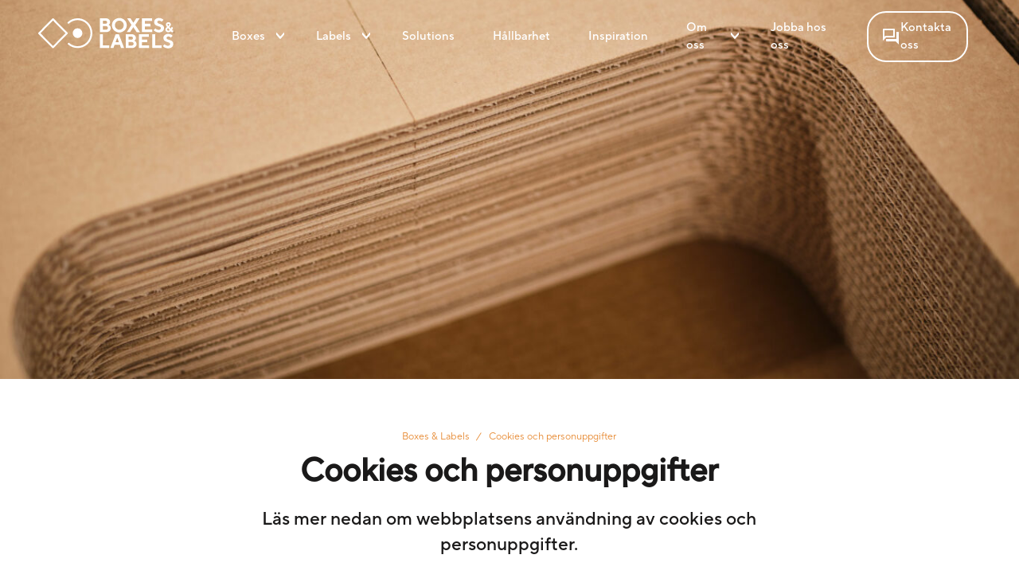

--- FILE ---
content_type: text/html; charset=UTF-8
request_url: https://www.boxlabel.se/cookies-och-personuppgifter/
body_size: 11070
content:
<!DOCTYPE HTML>
<html class="no-js" lang="sv-SE">

<head>

    <meta charset="utf-8">
    <meta http-equiv="X-UA-Compatible" content="IE=edge">
    <meta name="viewport" content="width=device-width, initial-scale=1">

    <link rel="preconnect" href="https://fonts.gstatic.com">


        <!-- Google Tag Manager -->
        <script>window.dataLayer=window.dataLayer||[];function gtag(){dataLayer.push(arguments);}gtag("consent","default",{ad_storage:"denied",ad_user_data:"denied",ad_personalization:"denied",analytics_storage:"denied",functionality_storage:"denied",personalization_storage:"denied",security_storage:"granted",wait_for_update:2000,});gtag("set","ads_data_redaction",true);gtag("set","url_passthrough",true);(function(w,d,s,l,i){w[l]=w[l]||[];w[l].push({'gtm.start':new Date().getTime(),event:'gtm.js'});var f=d.getElementsByTagName(s)[0],j=d.createElement(s),dl=l!='dataLayer'?'&l='+l:'';j.async=true;j.src='https://www.googletagmanager.com/gtm.js?id='+i+dl;f.parentNode.insertBefore(j,f);})(window,document,'script','dataLayer','GTM-MPQ8BK6');</script>
    <!-- End Google Tag Manager -->


    <script type="text/javascript" src="//fast.fonts.net/jsapi/23bcd43e-d249-450d-bb43-9650c8f9c63e.js"></script>


    <link rel="apple-touch-icon" sizes="180x180" href="https://www.boxlabel.se/app/themes/boxeslabels/xapple-touch-icon.png.pagespeed.ic.prCyFczSQE.webp">
    <link rel="icon" type="image/png" sizes="32x32" href="https://www.boxlabel.se/app/themes/boxeslabels/xfavicon-32x32.png.pagespeed.ic.OQovX9xeyj.webp">
    <link rel="icon" type="image/png" sizes="16x16" href="https://www.boxlabel.se/app/themes/boxeslabels/xfavicon-16x16.png.pagespeed.ic.tZmi5ljYVC.webp">
    <link rel="manifest" href="https://www.boxlabel.se/app/themes/boxeslabels/site.webmanifest">

    <meta name='robots' content='index, follow, max-image-preview:large, max-snippet:-1, max-video-preview:-1'/>
	<style>img:is([sizes="auto" i], [sizes^="auto," i]) {contain-intrinsic-size:3000px 1500px}</style>
	
	<!-- This site is optimized with the Yoast SEO plugin v25.9 - https://yoast.com/wordpress/plugins/seo/ -->
	<title>Cookies och personuppgifter - Boxes &amp; Labels</title>
	<link rel="canonical" href="https://www.boxlabel.se/cookies-och-personuppgifter/"/>
	<meta property="og:locale" content="sv_SE"/>
	<meta property="og:type" content="article"/>
	<meta property="og:title" content="Cookies och personuppgifter - Boxes &amp; Labels"/>
	<meta property="og:description" content="Läs mer nedan om webbplatsens användning av cookies och personuppgifter."/>
	<meta property="og:url" content="https://www.boxlabel.se/cookies-och-personuppgifter/"/>
	<meta property="og:site_name" content="Boxes &amp; Labels"/>
	<meta property="article:modified_time" content="2024-03-05T11:51:24+00:00"/>
	<meta property="og:image" content="https://www.boxlabel.se/app/uploads/2022/02/DSCF1692.jpg"/>
	<meta property="og:image:width" content="1920"/>
	<meta property="og:image:height" content="1080"/>
	<meta property="og:image:type" content="image/jpeg"/>
	<meta name="twitter:card" content="summary_large_image"/>
	<meta name="twitter:label1" content="Est. reading time"/>
	<meta name="twitter:data1" content="1 minut"/>
	<script type="application/ld+json" class="yoast-schema-graph">{"@context":"https://schema.org","@graph":[{"@type":"WebPage","@id":"https://www.boxlabel.se/cookies-och-personuppgifter/","url":"https://www.boxlabel.se/cookies-och-personuppgifter/","name":"Cookies och personuppgifter - Boxes &amp; Labels","isPartOf":{"@id":"https://www.boxlabel.se/#website"},"primaryImageOfPage":{"@id":"https://www.boxlabel.se/cookies-och-personuppgifter/#primaryimage"},"image":{"@id":"https://www.boxlabel.se/cookies-och-personuppgifter/#primaryimage"},"thumbnailUrl":"https://www.boxlabel.se/app/uploads/2022/02/DSCF1692.jpg","datePublished":"2022-02-07T14:36:14+00:00","dateModified":"2024-03-05T11:51:24+00:00","breadcrumb":{"@id":"https://www.boxlabel.se/cookies-och-personuppgifter/#breadcrumb"},"inLanguage":"sv-SE","potentialAction":[{"@type":"ReadAction","target":["https://www.boxlabel.se/cookies-och-personuppgifter/"]}]},{"@type":"ImageObject","inLanguage":"sv-SE","@id":"https://www.boxlabel.se/cookies-och-personuppgifter/#primaryimage","url":"https://www.boxlabel.se/app/uploads/2022/02/DSCF1692.jpg","contentUrl":"https://www.boxlabel.se/app/uploads/2022/02/DSCF1692.jpg","width":1920,"height":1080,"caption":"Boxes & Labels"},{"@type":"BreadcrumbList","@id":"https://www.boxlabel.se/cookies-och-personuppgifter/#breadcrumb","itemListElement":[{"@type":"ListItem","position":1,"name":"Home","item":"https://www.boxlabel.se/"},{"@type":"ListItem","position":2,"name":"Cookies och personuppgifter"}]},{"@type":"WebSite","@id":"https://www.boxlabel.se/#website","url":"https://www.boxlabel.se/","name":"Boxes &amp; Labels","description":"Vi leder framåt","potentialAction":[{"@type":"SearchAction","target":{"@type":"EntryPoint","urlTemplate":"https://www.boxlabel.se/?s={search_term_string}"},"query-input":{"@type":"PropertyValueSpecification","valueRequired":true,"valueName":"search_term_string"}}],"inLanguage":"sv-SE"}]}</script>
	<!-- / Yoast SEO plugin. -->


<link rel='dns-prefetch' href='//code.jquery.com'/>
<link rel='stylesheet' id='wp-block-library-css' href='https://www.boxlabel.se/wp/wp-includes/css/dist/block-library/A.style.min.css,qver=6.8.2.pagespeed.cf.6w6iIy5A4f.css' type='text/css' media='all'/>
<style id='classic-theme-styles-inline-css' type='text/css'>.wp-block-button__link{color:#fff;background-color:#32373c;border-radius:9999px;box-shadow:none;text-decoration:none;padding:calc(.667em + 2px) calc(1.333em + 2px);font-size:1.125em}.wp-block-file__button{background:#32373c;color:#fff;text-decoration:none}</style>
<style id='global-styles-inline-css' type='text/css'>:root{--wp--preset--aspect-ratio--square:1;--wp--preset--aspect-ratio--4-3: 4/3;--wp--preset--aspect-ratio--3-4: 3/4;--wp--preset--aspect-ratio--3-2: 3/2;--wp--preset--aspect-ratio--2-3: 2/3;--wp--preset--aspect-ratio--16-9: 16/9;--wp--preset--aspect-ratio--9-16: 9/16;--wp--preset--color--black:#000;--wp--preset--color--cyan-bluish-gray:#abb8c3;--wp--preset--color--white:#fff;--wp--preset--color--pale-pink:#f78da7;--wp--preset--color--vivid-red:#cf2e2e;--wp--preset--color--luminous-vivid-orange:#ff6900;--wp--preset--color--luminous-vivid-amber:#fcb900;--wp--preset--color--light-green-cyan:#7bdcb5;--wp--preset--color--vivid-green-cyan:#00d084;--wp--preset--color--pale-cyan-blue:#8ed1fc;--wp--preset--color--vivid-cyan-blue:#0693e3;--wp--preset--color--vivid-purple:#9b51e0;--wp--preset--gradient--vivid-cyan-blue-to-vivid-purple:linear-gradient(135deg,rgba(6,147,227,1) 0%,#9b51e0 100%);--wp--preset--gradient--light-green-cyan-to-vivid-green-cyan:linear-gradient(135deg,#7adcb4 0%,#00d082 100%);--wp--preset--gradient--luminous-vivid-amber-to-luminous-vivid-orange:linear-gradient(135deg,rgba(252,185,0,1) 0%,rgba(255,105,0,1) 100%);--wp--preset--gradient--luminous-vivid-orange-to-vivid-red:linear-gradient(135deg,rgba(255,105,0,1) 0%,#cf2e2e 100%);--wp--preset--gradient--very-light-gray-to-cyan-bluish-gray:linear-gradient(135deg,#eee 0%,#a9b8c3 100%);--wp--preset--gradient--cool-to-warm-spectrum:linear-gradient(135deg,#4aeadc 0%,#9778d1 20%,#cf2aba 40%,#ee2c82 60%,#fb6962 80%,#fef84c 100%);--wp--preset--gradient--blush-light-purple:linear-gradient(135deg,#ffceec 0%,#9896f0 100%);--wp--preset--gradient--blush-bordeaux:linear-gradient(135deg,#fecda5 0%,#fe2d2d 50%,#6b003e 100%);--wp--preset--gradient--luminous-dusk:linear-gradient(135deg,#ffcb70 0%,#c751c0 50%,#4158d0 100%);--wp--preset--gradient--pale-ocean:linear-gradient(135deg,#fff5cb 0%,#b6e3d4 50%,#33a7b5 100%);--wp--preset--gradient--electric-grass:linear-gradient(135deg,#caf880 0%,#71ce7e 100%);--wp--preset--gradient--midnight:linear-gradient(135deg,#020381 0%,#2874fc 100%);--wp--preset--font-size--small:13px;--wp--preset--font-size--medium:20px;--wp--preset--font-size--large:36px;--wp--preset--font-size--x-large:42px;--wp--preset--spacing--20:.44rem;--wp--preset--spacing--30:.67rem;--wp--preset--spacing--40:1rem;--wp--preset--spacing--50:1.5rem;--wp--preset--spacing--60:2.25rem;--wp--preset--spacing--70:3.38rem;--wp--preset--spacing--80:5.06rem;--wp--preset--shadow--natural:6px 6px 9px rgba(0,0,0,.2);--wp--preset--shadow--deep:12px 12px 50px rgba(0,0,0,.4);--wp--preset--shadow--sharp:6px 6px 0 rgba(0,0,0,.2);--wp--preset--shadow--outlined:6px 6px 0 -3px rgba(255,255,255,1) , 6px 6px rgba(0,0,0,1);--wp--preset--shadow--crisp:6px 6px 0 rgba(0,0,0,1)}:where(.is-layout-flex){gap:.5em}:where(.is-layout-grid){gap:.5em}body .is-layout-flex{display:flex}.is-layout-flex{flex-wrap:wrap;align-items:center}.is-layout-flex > :is(*, div){margin:0}body .is-layout-grid{display:grid}.is-layout-grid > :is(*, div){margin:0}:where(.wp-block-columns.is-layout-flex){gap:2em}:where(.wp-block-columns.is-layout-grid){gap:2em}:where(.wp-block-post-template.is-layout-flex){gap:1.25em}:where(.wp-block-post-template.is-layout-grid){gap:1.25em}.has-black-color{color:var(--wp--preset--color--black)!important}.has-cyan-bluish-gray-color{color:var(--wp--preset--color--cyan-bluish-gray)!important}.has-white-color{color:var(--wp--preset--color--white)!important}.has-pale-pink-color{color:var(--wp--preset--color--pale-pink)!important}.has-vivid-red-color{color:var(--wp--preset--color--vivid-red)!important}.has-luminous-vivid-orange-color{color:var(--wp--preset--color--luminous-vivid-orange)!important}.has-luminous-vivid-amber-color{color:var(--wp--preset--color--luminous-vivid-amber)!important}.has-light-green-cyan-color{color:var(--wp--preset--color--light-green-cyan)!important}.has-vivid-green-cyan-color{color:var(--wp--preset--color--vivid-green-cyan)!important}.has-pale-cyan-blue-color{color:var(--wp--preset--color--pale-cyan-blue)!important}.has-vivid-cyan-blue-color{color:var(--wp--preset--color--vivid-cyan-blue)!important}.has-vivid-purple-color{color:var(--wp--preset--color--vivid-purple)!important}.has-black-background-color{background-color:var(--wp--preset--color--black)!important}.has-cyan-bluish-gray-background-color{background-color:var(--wp--preset--color--cyan-bluish-gray)!important}.has-white-background-color{background-color:var(--wp--preset--color--white)!important}.has-pale-pink-background-color{background-color:var(--wp--preset--color--pale-pink)!important}.has-vivid-red-background-color{background-color:var(--wp--preset--color--vivid-red)!important}.has-luminous-vivid-orange-background-color{background-color:var(--wp--preset--color--luminous-vivid-orange)!important}.has-luminous-vivid-amber-background-color{background-color:var(--wp--preset--color--luminous-vivid-amber)!important}.has-light-green-cyan-background-color{background-color:var(--wp--preset--color--light-green-cyan)!important}.has-vivid-green-cyan-background-color{background-color:var(--wp--preset--color--vivid-green-cyan)!important}.has-pale-cyan-blue-background-color{background-color:var(--wp--preset--color--pale-cyan-blue)!important}.has-vivid-cyan-blue-background-color{background-color:var(--wp--preset--color--vivid-cyan-blue)!important}.has-vivid-purple-background-color{background-color:var(--wp--preset--color--vivid-purple)!important}.has-black-border-color{border-color:var(--wp--preset--color--black)!important}.has-cyan-bluish-gray-border-color{border-color:var(--wp--preset--color--cyan-bluish-gray)!important}.has-white-border-color{border-color:var(--wp--preset--color--white)!important}.has-pale-pink-border-color{border-color:var(--wp--preset--color--pale-pink)!important}.has-vivid-red-border-color{border-color:var(--wp--preset--color--vivid-red)!important}.has-luminous-vivid-orange-border-color{border-color:var(--wp--preset--color--luminous-vivid-orange)!important}.has-luminous-vivid-amber-border-color{border-color:var(--wp--preset--color--luminous-vivid-amber)!important}.has-light-green-cyan-border-color{border-color:var(--wp--preset--color--light-green-cyan)!important}.has-vivid-green-cyan-border-color{border-color:var(--wp--preset--color--vivid-green-cyan)!important}.has-pale-cyan-blue-border-color{border-color:var(--wp--preset--color--pale-cyan-blue)!important}.has-vivid-cyan-blue-border-color{border-color:var(--wp--preset--color--vivid-cyan-blue)!important}.has-vivid-purple-border-color{border-color:var(--wp--preset--color--vivid-purple)!important}.has-vivid-cyan-blue-to-vivid-purple-gradient-background{background:var(--wp--preset--gradient--vivid-cyan-blue-to-vivid-purple)!important}.has-light-green-cyan-to-vivid-green-cyan-gradient-background{background:var(--wp--preset--gradient--light-green-cyan-to-vivid-green-cyan)!important}.has-luminous-vivid-amber-to-luminous-vivid-orange-gradient-background{background:var(--wp--preset--gradient--luminous-vivid-amber-to-luminous-vivid-orange)!important}.has-luminous-vivid-orange-to-vivid-red-gradient-background{background:var(--wp--preset--gradient--luminous-vivid-orange-to-vivid-red)!important}.has-very-light-gray-to-cyan-bluish-gray-gradient-background{background:var(--wp--preset--gradient--very-light-gray-to-cyan-bluish-gray)!important}.has-cool-to-warm-spectrum-gradient-background{background:var(--wp--preset--gradient--cool-to-warm-spectrum)!important}.has-blush-light-purple-gradient-background{background:var(--wp--preset--gradient--blush-light-purple)!important}.has-blush-bordeaux-gradient-background{background:var(--wp--preset--gradient--blush-bordeaux)!important}.has-luminous-dusk-gradient-background{background:var(--wp--preset--gradient--luminous-dusk)!important}.has-pale-ocean-gradient-background{background:var(--wp--preset--gradient--pale-ocean)!important}.has-electric-grass-gradient-background{background:var(--wp--preset--gradient--electric-grass)!important}.has-midnight-gradient-background{background:var(--wp--preset--gradient--midnight)!important}.has-small-font-size{font-size:var(--wp--preset--font-size--small)!important}.has-medium-font-size{font-size:var(--wp--preset--font-size--medium)!important}.has-large-font-size{font-size:var(--wp--preset--font-size--large)!important}.has-x-large-font-size{font-size:var(--wp--preset--font-size--x-large)!important}:where(.wp-block-post-template.is-layout-flex){gap:1.25em}:where(.wp-block-post-template.is-layout-grid){gap:1.25em}:where(.wp-block-columns.is-layout-flex){gap:2em}:where(.wp-block-columns.is-layout-grid){gap:2em}:root :where(.wp-block-pullquote){font-size:1.5em;line-height:1.6}</style>
<style id='wp-pagenavi-css' media='all'>.wp-pagenavi{clear:both}.wp-pagenavi a,.wp-pagenavi span{text-decoration:none;border:1px solid #bfbfbf;padding:3px 5px;margin:2px}.wp-pagenavi a:hover,.wp-pagenavi span.current{border-color:#000}.wp-pagenavi span.current{font-weight:bold}</style>
<link rel='stylesheet' id='sage/css-css' href='https://www.boxlabel.se/app/themes/boxeslabels/assets/css/A.main.css,qv=1.0.25.pagespeed.cf.7zIWPvezvT.css' type='text/css' media='all'/>
<script type="text/javascript" src="https://code.jquery.com/jquery-3.0.0.min.js" id="jquery-js"></script>

        
</head>

<body class="privacy-policy wp-singular page-template-default page page-id-591 wp-theme-boxeslabels cookies-och-personuppgifter sidebar-primary" data-surface>

    <!-- Google Tag Manager (noscript) -->
    <noscript><iframe src="https://www.googletagmanager.com/ns.html?id=GTM-MPQ8BK6" height="0" width="0" style="display:none;visibility:hidden"></iframe></noscript>
    <!-- End Google Tag Manager (noscript) -->


    <!--[if lt IE 9]>
            <div class="alert alert-warning">
                You are using an <strong>outdated</strong> browser. Please <a href="http://browsehappy.com/">upgrade your browser</a> to improve your experience.            </div>
        <![endif]-->

    <div class="svg-sprite">
            </div>

    <div class="wrapper" id="container">

        
<header class="l-grid l-grid--c header" id="site-header">

    <div class="header-left">
        <div class="header-logo" itemscope itemtype="http://schema.org/Organization">
            <a class="header-logo__link" href="/" itemprop="url">
                <img itemprop="logo" class="header-logo__img" src="https://www.boxlabel.se/app/uploads/2022/01/logo-neg.svg" alt="Boxes and Labels">
                <!-- <img itemprop="logo" class="header-logo__img" src="http://boxes-wp.loc/app/uploads/2022/01/logo-neg.svg" alt="Boxes and Labels" /> -->
            </a>
        </div>
    </div>

    <div class="header-right">

        
<nav class="c-main-nav" itemscope itemtype="http://schema.org/SiteNavigationElement" id="js-main-nav">

    <ul id="c-main-nav" class="c-main-nav-list">
<li class='menu-item menu-boxes c-main-nav-list__item item-with-ul c-main-nav-list__header'><span>Boxes</span>
<ul class="c-main-nav-list c-main-nav-list--level-1">
<li class='menu-item menu-lador c-main-nav-list__item c-main-nav-list__item--level-1'><a href='https://www.boxlabel.se/lador/' class='menu-item menu-lador c-main-nav-list__link c-main-nav-list__link--level-1'>Lådor</a>
</li>
<li class='menu-item menu-ladtyper c-main-nav-list__item c-main-nav-list__item--level-1'><a href='https://www.boxlabel.se/ladtyper/' class='menu-item menu-ladtyper c-main-nav-list__link c-main-nav-list__link--level-1'>Lådtyper</a>
</li>
</ul>
</li>
<li class='menu-item menu-labels c-main-nav-list__item item-with-ul c-main-nav-list__header'><span>Labels</span>
<ul class="c-main-nav-list c-main-nav-list--level-1">
<li class='menu-item menu-etiketter c-main-nav-list__item c-main-nav-list__item--level-1'><a href='https://www.boxlabel.se/etiketter/' class='menu-item menu-etiketter c-main-nav-list__link c-main-nav-list__link--level-1'>Etiketter</a>
</li>
<li class='menu-item menu-etikettyper c-main-nav-list__item c-main-nav-list__item--level-1'><a href='https://www.boxlabel.se/etikettyper/' class='menu-item menu-etikettyper c-main-nav-list__link c-main-nav-list__link--level-1'>Etikettyper</a>
</li>
</ul>
</li>
<li class='menu-item menu-solutions c-main-nav-list__item'><a href='https://www.boxlabel.se/tjanster/' class='menu-item menu-solutions c-main-nav-list__link'>Solutions</a>
</li>
<li class='menu-item menu-hallbarhet c-main-nav-list__item'><a href='https://www.boxlabel.se/hallbarhet/' class='menu-item menu-hallbarhet c-main-nav-list__link'>Hållbarhet</a>
</li>
<li class='menu-item menu-inspiration c-main-nav-list__item'><a href='https://www.boxlabel.se/inspiration/' class='menu-item menu-inspiration c-main-nav-list__link'>Inspiration</a>
</li>
<li class='menu-item menu-om-oss c-main-nav-list__item item-with-ul c-main-nav-list__header'><span>Om oss</span>
<ul class="c-main-nav-list c-main-nav-list--level-1">
<li class='menu-item menu-foretaget c-main-nav-list__item c-main-nav-list__item--level-1'><a href='https://www.boxlabel.se/om-oss/' class='menu-item menu-foretaget c-main-nav-list__link c-main-nav-list__link--level-1'>Företaget</a>
</li>
<li class='menu-item menu-fabriken c-main-nav-list__item c-main-nav-list__item--level-1'><a href='https://www.boxlabel.se/fabriken/' class='menu-item menu-fabriken c-main-nav-list__link c-main-nav-list__link--level-1'>Fabriken</a>
</li>
<li class='menu-item menu-vara-karnvarden c-main-nav-list__item c-main-nav-list__item--level-1'><a href='https://www.boxlabel.se/vara-karnvarden/' class='menu-item menu-vara-karnvarden c-main-nav-list__link c-main-nav-list__link--level-1'>Våra kärnvärden</a>
</li>
<li class='menu-item menu-var-vision c-main-nav-list__item c-main-nav-list__item--level-1'><a href='https://www.boxlabel.se/var-vision/' class='menu-item menu-var-vision c-main-nav-list__link c-main-nav-list__link--level-1'>Vår vision</a>
</li>
<li class='menu-item menu-nyheter c-main-nav-list__item c-main-nav-list__item--level-1'><a href='https://www.boxlabel.se/nyheter/' class='menu-item menu-nyheter c-main-nav-list__link c-main-nav-list__link--level-1'>Nyheter</a>
</li>
<li class='menu-item menu-case c-main-nav-list__item c-main-nav-list__item--level-1'><a href='https://www.boxlabel.se/case/' class='menu-item menu-case c-main-nav-list__link c-main-nav-list__link--level-1'>Case</a>
</li>
</ul>
</li>
<li class='menu-item menu-jobba-hos-oss c-main-nav-list__item'><a href='https://www.boxlabel.se/lediga-jobb/' class='menu-item menu-jobba-hos-oss c-main-nav-list__link'>Jobba hos oss</a>
</li>
<li class='o-btn--contact menu-item menu-kontakta-oss c-main-nav-list__item'><a href='https://www.boxlabel.se/kontakta-oss/' class='o-btn--contact menu-item menu-kontakta-oss c-main-nav-list__link'>Kontakta oss</a>
</li></ul>
</nav>
        <div class="c-menu-button">
            <button class="hamburger hamburger--squeeze" type="button" aria-label="Menu" aria-controls="navigation" id="js-mobile-nav-button">
                <span class="hamburger-box">
                    <span class="hamburger-inner"></span>
                </span>
            </button>
        </div>
    </div>

</header><!-- /.header -->





        

        <main role="main" class="main typeset">

            
    
                    
<div class="b-hero-page">
    
    <div class="b-hero-page-content"> 

                            <div class="b-hero-page-media">
                        
            <img src="[data-uri]" srcset="https://www.boxlabel.se/app/uploads/2022/02/xDSCF1692-120x68.jpg.pagespeed.ic.LVshyGwbvh.webp 120w, https://www.boxlabel.se/app/uploads/2022/02/xDSCF1692-300x169.jpg.pagespeed.ic.E3z9bXpFQc.webp 300w, https://www.boxlabel.se/app/uploads/2022/02/xDSCF1692-1024x576.jpg.pagespeed.ic.cmzntFbvxa.webp 1024w, https://www.boxlabel.se/app/uploads/2022/02/DSCF1692-768x432.jpg 768w, https://www.boxlabel.se/app/uploads/2022/02/DSCF1692-1536x864.jpg 1536w, https://www.boxlabel.se/app/uploads/2022/02/DSCF1692-240x135.jpg 240w, https://www.boxlabel.se/app/uploads/2022/02/DSCF1692-480x270.jpg 480w, https://www.boxlabel.se/app/uploads/2022/02/DSCF1692-1366x768.jpg 1366w, https://www.boxlabel.se/app/uploads/2022/02/DSCF1692-1600x900.jpg 1600w, https://www.boxlabel.se/app/uploads/2022/02/DSCF1692.jpg 1920w" sizes="" alt="Boxes & Labels" class="b-hero-page-media__img">
                            </div>
                        
        <div class="b-hero-page-text-wrapper l-grid l-grid--c"> 
            
           
            <div class="c-breadcrumbs" itemprop="breadcrumb">

                <div class="c-breadcrums__content">

                    <div class="c-breadcrumbs__list">
                        <!-- Breadcrumb NavXT 7.4.1 -->
<span property="itemListElement" typeof="ListItem"><a property="item" typeof="WebPage" title="Go to Boxes &amp; Labels." href="https://www.boxlabel.se" class="home"><span property="name">Boxes &amp; Labels</span></a><meta property="position" content="1"></span><span property="itemListElement" typeof="ListItem"><span property="name" class="post post-page current-item">Cookies och personuppgifter</span><meta property="url" content="https://www.boxlabel.se/cookies-och-personuppgifter/"><meta property="position" content="2"></span>                    </div>
                </div>

            </div>

            <div class="b-hero-page-header">
                <h1 class="b-hero-page__headline">
                    Cookies och personuppgifter                </h1>
            </div>

            <div class="b-hero-page-text">
                <p class="b-hero-page__paragraph preamble">
                    Läs mer nedan om webbplatsens användning av cookies och personuppgifter.                </p>
            </div>

        </div>

    </div>

</div><!-- partials/blocks/page/text-img/text-img.php--><div class="b-text-img background-decor-three">

    <div class="b-text-img-content l-grid l-grid--c" id="block-0" data-block="b-text-img">
        
        <div class="b-text-img-media">
                    </div>      
     
            
                    <div class="b-text-img-header">
                        <h2 class="b-text-img__headline">Om Cookies</h2> 
                    </div>
                        
                                <div class="b-text-img-text">                                
                        <p><strong>1. Vad är cookies?</strong></p>
<p>Cookies är små textfiler som placeras på en dator, surfplatta eller smarttelefon vid besök på en webbplats. Cookies är helt säkra och används aldrig för att avslöja personlig information som t.ex. lösenord.</p>
<p>Det finns två huvudtyper av cookies; <strong>sessionscookies</strong> eller <strong>beständiga cookies</strong>. Sessionscookies är tillfälliga cookies som sparas på er dator/enhet tills ni lämnar Boxes &amp; Labels webbplats. En beständig cookie sparas på er dator under en bestämd tid eller tills den tas bort manuellt.</p>
<p><strong>2. Hur använder vi cookies?</strong></p>
<p>Boxes &amp; Labels sparar cookies på din enhet som är nödvändiga för webbplatsens funktionalitet. För andra ändamål krävs ditt samtycke.<br/>
Vi använder cookies på följande sätt:</p>
<ul>
<li>Förbättra våra tjänster</li>
<li>Optimera våra webbplatser och e-postkampanjer</li>
<li>Marknadsföringssyfte</li>
<li>Partnersamarbeten med tredje part för hantering och visning av våra annonser på andra webbplatser</li>
<li>Personalisera webbplatsen</li>
<li>Statistik och analys</li>
</ul>
<p><strong>3. Typer av cookies</strong></p>
<p>Det finns fyra typer av cookies som används på Boxes &amp; Labels webbplatser:</p>
<ul>
<li>Nödvändiga cookies: Dessa cookies är nödvändiga för att Boxes &amp; Labels webbplatser ska fungera väl. De tillåter er att navigera på våra webbplatser och använda de funktioner som vi erbjuder. Dessa cookies identifierar inte användare personligen. Om ni inte accepterar dessa cookies kan våra webbplatsers prestanda försämras.</li>
<li>Funktionella cookies: Dessa cookies gör att våra webbplatser kommer ihåg de val som ni gjorde under ert besök (t.ex. ert användarnamn eller språkinställningar) så att er användning kan bli mer personanpassad. De kan också låta er se video, spela spel och använda sociala verktyg som bloggar och chattrum. Informationen som samlas in av dessa cookies kan innefatta information som ni har uppgivit. Sådan information kan identifiera er som person – ett exempel är ert användarnamn. Vi kommer alltid att informera tydligt och klart om vilken information vi samlar in, vad vi gör med den och vem vi delar den med (i förekommande fall). Om ni inte accepterar dessa cookies kan våra webbplatsers prestanda och funktioner försämras, och ni kanske inte kan komma åt allt innehåll på våra webbplatser.</li>
<li>Prestanda cookies: Dessa cookies hjälper oss få en uppfattning om hur besökarna använder våra webbplatser, genom information om vilka sidor de har besökt, hur lång tid de besökte webbplatserna, eventuella problem som uppstod under tiden, t.ex. fel. Detta hjälper oss förbättra prestandan på våra webbplatser. Dessa cookies identifierar inte er personligen. All data anonymiseras och sammanställs.</li>
<li>Marknadsföringscookies: Dessa cookies spårar er under längre tidsperioder och över flera webbplatser och de kan bygga en profil. Detta kan användas för att segmentera besökaren efter särskilda intressen. Dessa cookies används ofta för att skicka personanpassade e-postmeddelanden, re-targeting för att ge mer relevant annonsinnehåll och visa mer intressant information på våra webbplatser. De flesta sådana cookies kan spåra konsumenter via deras IP-adresser och det blir möjligt att samla in information som kan identifiera er personligen.</li>
</ul>
<p><strong>4. Hantera eller ta bort cookies</strong></p>
<p>Det enklaste sättet att ta bort cookies är via webbläsarens inställningar. Om ni använder flera olika enheter för att besöka Boxes &amp; Labels webbplats (t.ex. din dator, smartphone, datorplatta osv.) måste ni anpassa dina webbläsarinställningar för varje enskild enhet. Du kan när som helst hantera dina cookie-inställningar. Du kan även använda knappen nedan för att rensa din cookies för den här webbplatsen.</p>
<p><a href="javascript:var clearCookies = document.cookie.split(';').forEach(function (cookie) {return document.cookie = cookie.replace(/^ +/, '').replace(/=.*/, '=;expires=' + new Date(0).toUTCString() + ';path=/');});alert('Dina val har sparats'); void(0);">Rensa dina cookieinställningar på webbplatsen</a></p>
                    </div>
                          

    </div> <!-- /.b-text-img  -->
</div><!-- partials/blocks/page/text-img/text-img.php--><div class="b-text-img background-decor-one">

    <div class="b-text-img-content l-grid l-grid--c" id="block-1" data-block="b-text-img">
        
        <div class="b-text-img-media">
                    </div>      
     
            
                    <div class="b-text-img-header">
                        <h2 class="b-text-img__headline">Personuppgifter</h2> 
                    </div>
                        
                                <div class="b-text-img-text">                                
                        <p>Genom att gå in på www.boxeslabels.se (&#8221;webbplatsen&#8221;) godkänner du villkoren i denna policy för hanteringen av personuppgifter i samband med din användning av webbplatsen.</p>
<p>Ansvariga för webbplatsen och personuppgiftsansvarig är Boxes &amp; Labels. För kontakt och frågor maila <a href="mailto:info@boxeslabels.se">info@boxeslabels.se</a>.</p>
<p>De personuppgifter vi behandlar är de som du själv väljer att lämna till oss, till exempel om du skickar ett mail till oss eller kontaktar oss på annat sätt. Dessa uppgifter kommer vi använda för att på bästa sätt kunna hantera och svara på din förfrågan. </p>
<p>Som kund till oss kommer vi att behöva skicka information till dig för att upprätthålla vår affärsrelation med dig. Information kan till exempel bestå av nyhetsbrev med information om oss på Boxes &#038; Labels. Du kan närsomhelst avsluta din prenumeration på våra nyhetsbrev. </p>
<p>I vissa fall kan nödvändiga personuppgifter behövas lämnas ut till våra samarbetspartners på det sätt och i den omfattning som krävs för att kunna uppfylla våra åtaganden gentemot dig, till exempel i form av utskick av nyhetsbrev.</p>
<p>Som registrerad har du rätt att få information om vilka uppgifter vi har sparade om dig samt få eventuellt felaktiga uppgifter rättade eller begära att bli raderad.</p>
<p>Allt material på webbplatsen, inklusive texter, bilder, varumärken samt design och grafiska profiler tillhör Boxes &amp; Labels eller våra samarbetspartners. All användning, utöver vad som krävs för att använda webbplatsen, eller kopiering av dig som användare kräver Boxes &amp; Labels skriftliga godkännande.</p>
<p>All användning i strid mot dessa villkor kan komma att resultera i rättsliga påföljder.</p>
<p>Boxes &amp; Labels tar inget ansvar för eller garanterar kvaliteten, funktionaliteten eller tillgängligheten på webbplatsen eller dess innehåll. I de fall vi hänvisar till tredje part ansvarar vi inte heller för materialet eller innehållet på den tredje partens webbplats.</p>
<p>Vid eventuella tvister i anledning av dessa villkor tillämpas svensk rätt med undantag för dess lagvalsregler, med Göteborgs tingsrätt som första domstolsinstans.</p>
                    </div>
                          

    </div> <!-- /.b-text-img  -->
</div>
               
        </main>

        


<footer class="footer" data-surface="grey-one">

	<div class="l-grid l-grid--c footer-content">

        <div class="footer-top">
            <div class="footer-top-left">
                     
                <div class="footer-logo" itemscope itemtype="http://schema.org/Organization">
                    <a class="footer-logo__link" href="/" itemprop="url">
                        <img itemprop="logo" class="footer-logo__img" src="https://www.boxlabel.se/app/uploads/2022/01/logo.svg" alt="Boxes and Labels">
                        <!-- <img itemprop="logo" class="footer-logo__img" src="http://boxes-wp.loc/app/uploads/2022/01/logo.svg" alt="Boxes and Labels" /> -->
                    </a>
                </div>
                <!--<h3 class="footer__headline"></h3>-->
                <!--<p class="footer__paragraph"></p>-->
                              
            </div>
            
            <div class="footer-top-right">
                <h2 class="caption caption--left">
                    Kontakt
                </h2>
                <ul class="footer-list">                                   

                                                <li class="footer-list__item">
                                Boxes &amp; Labels Olsfors AB                            </li>
                               

                                                <li class="footer-list__item">
                            Buagärde 39                            </li>
                                

                                        
                            <li class="footer-list__item">
                            517 95 Olsfors                            </li>
                             

                </ul>

                <ul class="footer-list">   

                                                <li class="footer-list__item">
                                <a class="footer__link" href="tel:tel:+4633202890">033-20 28 90 </a>
                            </li>
                            
                                                <li class="footer-list__item">
                                <a class="footer__link" href="mailto:mailto:&#105;&#110;&#102;o&#64;b&#111;&#120;&#108;abel&#46;&#115;e">&#105;&#110;&#102;o&#64;b&#111;&#120;&#108;abel&#46;&#115;e</a>
                            </li>
                             

                                                <li class="footer-list__item">
                                <a class="footer__link" href="https://boxlabel.se/kontakta-oss/">Fler kontaktuppgifter</a>
                            </li>
                            
                </ul>                        

            </div>
        </div>

        <div class="footer-bottom">
            <div class="footer-bottom-left">
                <nav class="c-footer-nav" itemscope itemtype="http://schema.org/SiteNavigationElement">

                <ul id="footer-nav" class="c-footer-nav-list">
<li class=' menu-start menu-item menu-start c-footer-nav-list__item'><a href='https://www.boxlabel.se/' class=' menu-start menu-item menu-start c-footer-nav-list__link'>Start</a>
</li>
<li class='active  menu-cookies-och-personuppgifter menu-item menu-cookies-och-personuppgifter c-footer-nav-list__item c-footer-nav-list__item--active'><a href='https://www.boxlabel.se/cookies-och-personuppgifter/' class='active  menu-cookies-och-personuppgifter menu-item menu-cookies-och-personuppgifter c-footer-nav-list__link c-footer-nav-list__link--active'>Cookies och personuppgifter</a>
</li></ul>
                </nav>
                <div class="footer-bottom-left__legal">
                    <p class="body-4">© 2026 Boxes and Labels</p>
                </div>

            </div>
            
            <div class="footer-bottom-right">
                <div class="footer-social-items">
                    
                            
                                                            
                            
                            
                                                            
                            
                            
                                                            
                            
                            
                                                            
                            
                            
                                                            
                            
                            
                                
                                        <a href="https://www.instagram.com/boxes_and_labels/" class="footer-social-item">
                                            <span class="footer-social-item__svg-wrapper">
                                                <svg class="footer-social-item__svg" viewBox="0 0 24 24">
                                                    <use xlink:href="https://www.boxlabel.se/app/themes/boxeslabels/assets/svg-sprite/icons.svg#instagram"></use>
                                                </svg>
                                            </span>
                                        </a>

                                                                    
                            
                            
                                
                                        <a href="https://www.linkedin.com/company/78826190/" class="footer-social-item">
                                            <span class="footer-social-item__svg-wrapper">
                                                <svg class="footer-social-item__svg" viewBox="0 0 24 24">
                                                    <use xlink:href="https://www.boxlabel.se/app/themes/boxeslabels/assets/svg-sprite/icons.svg#linkedin"></use>
                                                </svg>
                                            </span>
                                        </a>

                                                                    
                                            </div>
            </div>

        </div>
    </div>

</footer>

<nav class="c-mobile-nav" itemscope itemtype="http://schema.org/SiteNavigationElement" id="js-mobile-nav">

    <ul id="c-mobile-nav" class="c-mobile-nav-list">
<li class=' menu-boxes menu-item menu-boxes c-mobile-nav-list__item item-with-ul c-mobile-nav-list__header'><span>Boxes</span>
<ul class="c-mobile-nav-list c-mobile-nav-list--level-1">
<li class=' menu-lador menu-item menu-lador c-mobile-nav-list__item c-mobile-nav-list__item--level-1'><a href='https://www.boxlabel.se/lador/' class=' menu-lador menu-item menu-lador c-mobile-nav-list__link c-mobile-nav-list__link--level-1'>Lådor</a>
</li>
<li class=' menu-ladtyper menu-item menu-ladtyper c-mobile-nav-list__item c-mobile-nav-list__item--level-1'><a href='https://www.boxlabel.se/ladtyper/' class=' menu-ladtyper menu-item menu-ladtyper c-mobile-nav-list__link c-mobile-nav-list__link--level-1'>Lådtyper</a>
</li>
</ul>
</li>
<li class=' menu-labels menu-item menu-labels c-mobile-nav-list__item item-with-ul c-mobile-nav-list__header'><span>Labels</span>
<ul class="c-mobile-nav-list c-mobile-nav-list--level-1">
<li class=' menu-etiketter menu-item menu-etiketter c-mobile-nav-list__item c-mobile-nav-list__item--level-1'><a href='https://www.boxlabel.se/etiketter/' class=' menu-etiketter menu-item menu-etiketter c-mobile-nav-list__link c-mobile-nav-list__link--level-1'>Etiketter</a>
</li>
<li class=' menu-etikettyper menu-item menu-etikettyper c-mobile-nav-list__item c-mobile-nav-list__item--level-1'><a href='https://www.boxlabel.se/etikettyper/' class=' menu-etikettyper menu-item menu-etikettyper c-mobile-nav-list__link c-mobile-nav-list__link--level-1'>Etikettyper</a>
</li>
</ul>
</li>
<li class=' menu-solutions menu-item menu-solutions c-mobile-nav-list__item'><a href='https://www.boxlabel.se/tjanster/' class=' menu-solutions menu-item menu-solutions c-mobile-nav-list__link'>Solutions</a>
</li>
<li class=' menu-hallbarhet menu-item menu-hallbarhet c-mobile-nav-list__item'><a href='https://www.boxlabel.se/hallbarhet/' class=' menu-hallbarhet menu-item menu-hallbarhet c-mobile-nav-list__link'>Hållbarhet</a>
</li>
<li class=' menu-inspiration menu-item menu-inspiration c-mobile-nav-list__item'><a href='https://www.boxlabel.se/inspiration/' class=' menu-inspiration menu-item menu-inspiration c-mobile-nav-list__link'>Inspiration</a>
</li>
<li class=' menu-om-oss menu-item menu-om-oss c-mobile-nav-list__item item-with-ul c-mobile-nav-list__header'><span>Om oss</span>
<ul class="c-mobile-nav-list c-mobile-nav-list--level-1">
<li class=' menu-foretaget menu-item menu-foretaget c-mobile-nav-list__item c-mobile-nav-list__item--level-1'><a href='https://www.boxlabel.se/om-oss/' class=' menu-foretaget menu-item menu-foretaget c-mobile-nav-list__link c-mobile-nav-list__link--level-1'>Företaget</a>
</li>
<li class=' menu-fabriken menu-item menu-fabriken c-mobile-nav-list__item c-mobile-nav-list__item--level-1'><a href='https://www.boxlabel.se/fabriken/' class=' menu-fabriken menu-item menu-fabriken c-mobile-nav-list__link c-mobile-nav-list__link--level-1'>Fabriken</a>
</li>
<li class=' menu-vara-karnvarden menu-item menu-vara-karnvarden c-mobile-nav-list__item c-mobile-nav-list__item--level-1'><a href='https://www.boxlabel.se/vara-karnvarden/' class=' menu-vara-karnvarden menu-item menu-vara-karnvarden c-mobile-nav-list__link c-mobile-nav-list__link--level-1'>Våra kärnvärden</a>
</li>
<li class=' menu-var-vision menu-item menu-var-vision c-mobile-nav-list__item c-mobile-nav-list__item--level-1'><a href='https://www.boxlabel.se/var-vision/' class=' menu-var-vision menu-item menu-var-vision c-mobile-nav-list__link c-mobile-nav-list__link--level-1'>Vår vision</a>
</li>
<li class=' menu-nyheter menu-item menu-nyheter c-mobile-nav-list__item c-mobile-nav-list__item--level-1'><a href='https://www.boxlabel.se/nyheter/' class=' menu-nyheter menu-item menu-nyheter c-mobile-nav-list__link c-mobile-nav-list__link--level-1'>Nyheter</a>
</li>
<li class=' menu-case menu-item menu-case c-mobile-nav-list__item c-mobile-nav-list__item--level-1'><a href='https://www.boxlabel.se/case/' class=' menu-case menu-item menu-case c-mobile-nav-list__link c-mobile-nav-list__link--level-1'>Case</a>
</li>
</ul>
</li>
<li class=' menu-jobba-hos-oss menu-item menu-jobba-hos-oss c-mobile-nav-list__item'><a href='https://www.boxlabel.se/lediga-jobb/' class=' menu-jobba-hos-oss menu-item menu-jobba-hos-oss c-mobile-nav-list__link'>Jobba hos oss</a>
</li>
<li class='o-btn--contact  menu-kontakta-oss menu-item menu-kontakta-oss c-mobile-nav-list__item'><a href='https://www.boxlabel.se/kontakta-oss/' class='o-btn--contact  menu-kontakta-oss menu-item menu-kontakta-oss c-mobile-nav-list__link'>Kontakta oss</a>
</li></ul>
</nav>



    </div>

    
    <script type="speculationrules">
{"prefetch":[{"source":"document","where":{"and":[{"href_matches":"\/*"},{"not":{"href_matches":["\/wp\/wp-*.php","\/wp\/wp-admin\/*","\/app\/uploads\/*","\/app\/*","\/app\/plugins\/*","\/app\/themes\/boxeslabels\/*","\/*\\?(.+)"]}},{"not":{"selector_matches":"a[rel~=\"nofollow\"]"}},{"not":{"selector_matches":".no-prefetch, .no-prefetch a"}}]},"eagerness":"conservative"}]}
</script>
<script type="text/javascript" id="sage/js-js-extra">//<![CDATA[
var theme={"uri":"https:\/\/www.boxlabel.se\/app\/themes\/boxeslabels"};
//]]></script>
<script type="text/javascript" src="https://www.boxlabel.se/app/themes/boxeslabels/assets/js/main.js,qv=1.0.5.pagespeed.ce.SCQsNswV31.js" id="sage/js-js"></script>

</body>

</html>

--- FILE ---
content_type: text/css
request_url: https://www.boxlabel.se/app/themes/boxeslabels/assets/css/A.main.css,qv=1.0.25.pagespeed.cf.7zIWPvezvT.css
body_size: 18580
content:
*{box-sizing:border-box}html,body,div,span,applet,object,iframe,h1,h2,h3,h4,h5,h6,p,blockquote,pre,a,abbr,acronym,address,big,cite,code,del,dfn,em,img,ins,kbd,q,s,samp,small,strike,strong,sub,sup,tt,var,b,u,i,center,dl,dt,dd,ol,ul,li,fieldset,form,label,legend,table,caption,tbody,tfoot,thead,tr,th,td,article,aside,canvas,details,embed,figure,figcaption,footer,header,hgroup,menu,nav,output,ruby,section,summary,time,mark,audio,video{margin:0;padding:0;border:0;font-size:100%;font:inherit;vertical-align:baseline}article,aside,details,figcaption,figure,footer,header,hgroup,menu,nav,section{display:block}html,body{height:100%}a img{border:none}blockquote{quotes:none}blockquote:before,blockquote:after{content:"";content:none}table{border-collapse:collapse;border-spacing:0}caption,th,td{text-align:left;font-weight:normal;vertical-align:middle}:root{--space1:1rem;--space2:2rem;--space3:3rem;--space4:5rem;--space5:8rem;--space6:13rem;--space7:21rem;--space8:34rem}.responsive-embed{position:relative;padding-bottom:56.25%;height:0;overflow:hidden;max-width:100%}.responsive-embed iframe,.responsive-embed object,.responsive-embed embed,.responsive-embed table{position:absolute;top:0;left:0;width:100%;height:100%}@media (max-width:767px){.responsive-content{display:block;width:100%;overflow-x:auto;_overflow:auto;margin:0 0 1em;-ms-overflow-style:-ms-autohiding-scrollbar;-webkit-overflow-scrolling:touch}.responsive-content::-webkit-scrollbar{-webkit-appearance:none;width:14px;height:14px}.responsive-content::-webkit-scrollbar-thumb{border-radius:8px;border:3px solid #fff;background-color:rgba(0,0,0,.3)}}:root{--offset:0;--max_width:100%;--columns:4;--column-gap:2rem;--baseline:1rem;--baseline-half:.5rem;--baseline-offset:0;--baseline-offset-half:0;--color:hsla(204,80%,72%,.25);--color2:hsla(10,100%,50%,.1)}@media screen and (min-width:37.5em){:root{--columns:8;--column-gap:2rem}}@media screen and (min-width:56.25em){:root{--columns:12;--column-gap:2rem}}@media screen and (min-width:75em){:root{--columns:12;--column-gap:2rem}}@media screen and (min-width:112.5em){:root{--columns: ;--column-gap:2rem}}:root{--repeating-width: calc(100% / var(--columns));--column-width: calc((100% / var(--columns)) - var(--column-gap));--background-width: calc(100% + var(--column-gap));--background-columns: repeating-linear-gradient(
      to right,
      var(--color),
      var(--color) var(--column-width),
      transparent var(--column-width),
      transparent var(--repeating-width)
  );--background-baseline: repeating-linear-gradient(
      to bottom,
      var(--color),
      var(--color) 1px,
      transparent 1px,
      transparent var(--baseline)
  )}.container2{position:relative}.container2::after,.container2::before{position:absolute;top:0;right:0;bottom:0;left:0;margin-right:auto;margin-left:auto;width: calc(100% - 2 * var(--offset));max-width:var(--max_width);min-height:100vh;content:"";z-index:1000;pointer-events:none}.container2::before{background-image:var(--background-columns) , var(--background-baseline);background-size:var(--background-width) 100%;background-position:0 var(--baseline-offset) 0 0}.container2::after{background-image:var(--background-baseline-half);background-size:var(--background-width) 100%;background-position:0 var(--baseline-offset-half)}.big{font-size:4.838375rem;line-height:5rem}@media screen and (min-width:56.25em){.big{font-size:5.890375rem;line-height:5rem}}@media screen and (min-width:75em){.big{font-size:5.890375rem;line-height:5rem}}.b-hero__headline,.header-1,h1{font-size:4.394375rem;line-height:5rem}@media screen and (min-width:56.25em){.b-hero__headline,.header-1,h1{font-size:5.017375rem;line-height:5rem}}@media screen and (min-width:75em){.b-hero__headline,.header-1,h1{font-size:5.017375rem;line-height:5rem}}blockquote p,.c-overlay-nav-list__item,.header-2,h2{font-size:3.99125rem;line-height:4rem}@media screen and (min-width:56.25em){blockquote p,.c-overlay-nav-list__item,.header-2,h2{font-size:4.273875rem;line-height:5rem}}@media screen and (min-width:75em){blockquote p,.c-overlay-nav-list__item,.header-2,h2{font-size:4.273875rem;line-height:5rem}}.header-3,h3{font-size:3.640375rem;line-height:3.75rem}@media screen and (min-width:56.25em){.header-3,h3{font-size:3.640375rem;line-height:3.75rem}}@media screen and (min-width:75em){.header-3,h3{font-size:3.640375rem;line-height:3.75rem}}.c-job-header,.c-place__headline,.c-promo__headline,.c-entrance__headline,.preamble,.body-1{font-size:2.862rem;line-height:4rem}@media screen and (min-width:56.25em){.c-job-header,.c-place__headline,.c-promo__headline,.c-entrance__headline,.preamble,.body-1{font-size:2.862rem;line-height:4rem}}@media screen and (min-width:75em){.c-job-header,.c-place__headline,.c-promo__headline,.c-entrance__headline,.preamble,.body-1{font-size:2.862rem;line-height:4rem}}.c-table th,.c-table td,.c-case-excerpt__paragraph,.c-post-excerpt__paragraph,.c-person__headline,.c-promo--focus .c-promo__headline,.b-hero__paragraph,.footer__paragraph,.gform_body textarea,.gform_body select,.gform_body [type="text"],.gform_body [type="tel"],.gform_body [type="email"],ol li,ul li,.body-2,.body-m,p,.header-4,h4{font-size:2.25rem;line-height:3.5rem}@media screen and (min-width:56.25em){.c-table th,.c-table td,.c-case-excerpt__paragraph,.c-post-excerpt__paragraph,.c-person__headline,.c-promo--focus .c-promo__headline,.b-hero__paragraph,.footer__paragraph,.gform_body textarea,.gform_body select,.gform_body [type="text"],.gform_body [type="tel"],.gform_body [type="email"],ol li,ul li,.body-2,.body-m,p,.header-4,h4{font-size:2.25rem;line-height:3.5rem}}@media screen and (min-width:75em){.c-table th,.c-table td,.c-case-excerpt__paragraph,.c-post-excerpt__paragraph,.c-person__headline,.c-promo--focus .c-promo__headline,.b-hero__paragraph,.footer__paragraph,.gform_body textarea,.gform_body select,.gform_body [type="text"],.gform_body [type="tel"],.gform_body [type="email"],ol li,ul li,.body-2,.body-m,p,.header-4,h4{font-size:2.25rem;line-height:3.5rem}}.mm-spn a,.mm-spn span,.c-job-meta,.c-job-header__date,.c-job-header__location,.wp-pagenavi span,.wp-pagenavi a,.c-main-nav-list__link--level-1,.c-main-nav-list__item,.c-product-excerpt__paragraph,.c-person-item,.c-place-list-item,.c-list-item__value,.c-list-item__key,.c-promo__paragraph,.c-gallery-item__paragraph,.c-entrance__span,.c-entrance__paragraph,.b-references-item__paragraph,.c-highlights-item__value,.o-btn,.gform_body .gform_button,.gform_footer .gform_button,.footer-list__item,.gf_progressbar_percentage,.body-3,small{font-size:1.856rem;line-height:2.75rem}@media screen and (min-width:56.25em){.mm-spn a,.mm-spn span,.c-job-meta,.c-job-header__date,.c-job-header__location,.wp-pagenavi span,.wp-pagenavi a,.c-main-nav-list__link--level-1,.c-main-nav-list__item,.c-product-excerpt__paragraph,.c-person-item,.c-place-list-item,.c-list-item__value,.c-list-item__key,.c-promo__paragraph,.c-gallery-item__paragraph,.c-entrance__span,.c-entrance__paragraph,.b-references-item__paragraph,.c-highlights-item__value,.o-btn,.gform_body .gform_button,.gform_footer .gform_button,.footer-list__item,.gf_progressbar_percentage,.body-3,small{font-size:1.856rem;line-height:2.75rem}}@media screen and (min-width:75em){.mm-spn a,.mm-spn span,.c-job-meta,.c-job-header__date,.c-job-header__location,.wp-pagenavi span,.wp-pagenavi a,.c-main-nav-list__link--level-1,.c-main-nav-list__item,.c-product-excerpt__paragraph,.c-person-item,.c-place-list-item,.c-list-item__value,.c-list-item__key,.c-promo__paragraph,.c-gallery-item__paragraph,.c-entrance__span,.c-entrance__paragraph,.b-references-item__paragraph,.c-highlights-item__value,.o-btn,.gform_body .gform_button,.gform_footer .gform_button,.footer-list__item,.gf_progressbar_percentage,.body-3,small{font-size:1.856rem;line-height:2.75rem}}.c-footer-nav-list__item,.c-product-excerpt__headline,.c-product-excerpt__sub-headline,.c-case-excerpt__sub-headline,.c-post-excerpt__sub-headline,.c-person__sub-headline,.b-jobs-items-header,.c-highlights-item__key,.gform_body .gfield_label_before_complex,.gform_body .gfield_label,.gform_body .gfield_consent_label,.body-4,.c-breadcrumbs span,.caption{font-size:1.568375rem;line-height:2rem}@media screen and (min-width:56.25em){.c-footer-nav-list__item,.c-product-excerpt__headline,.c-product-excerpt__sub-headline,.c-case-excerpt__sub-headline,.c-post-excerpt__sub-headline,.c-person__sub-headline,.b-jobs-items-header,.c-highlights-item__key,.gform_body .gfield_label_before_complex,.gform_body .gfield_label,.gform_body .gfield_consent_label,.body-4,.c-breadcrumbs span,.caption{font-size:1.568375rem;line-height:2rem}}@media screen and (min-width:75em){.c-footer-nav-list__item,.c-product-excerpt__headline,.c-product-excerpt__sub-headline,.c-case-excerpt__sub-headline,.c-post-excerpt__sub-headline,.c-person__sub-headline,.b-jobs-items-header,.c-highlights-item__key,.gform_body .gfield_label_before_complex,.gform_body .gfield_label,.gform_body .gfield_consent_label,.body-4,.c-breadcrumbs span,.caption{font-size:1.568375rem;line-height:2rem}}:root{--scheme-surface-hue--light:0;--scheme-surface-saturation--light:0%;--scheme-surface-lightness--light:100%;--scheme-heading--light:#1a1919;--scheme-text--light:#1a1919;--scheme-text-button--light:#1a1919;--scheme-caption--light:#414241;--scheme-accent--light:#e78a33;--scheme-links--light:#ffa914;--scheme-links--hover--light:#1a1919;--scheme-borders--light:#e2e2e2;--scheme-borders--hover--light:#979797;--scheme-icon-fill--light:#4ca1a8;--scheme-icon-fill--hover--light:#0c1c29;--scheme-icon-border--light:#4ca1a8;--scheme-surface-hue--dark:16;--scheme-surface-saturation--dark:3%;--scheme-surface-lightness--dark:10%;--scheme-heading--dark:#fff;--scheme-text--dark:#fff;--scheme-text-button--dark:#fff;--scheme-caption--dark:#fff;--scheme-accent--dark:#fff;--scheme-links--dark:#fff;--scheme-links--hover--dark:#fff;--scheme-borders--dark:#d8d8d8;--scheme-borders--hover--dark:#d8d8d8;--scheme-icon-fill--dark:#555;--scheme-icon-fill--hover--dark:#fff;--scheme-icon-border--dark:rgba(0,0,0,.1);--scheme-surface-hue--grey-one:0;--scheme-surface-saturation--grey-one:0%;--scheme-surface-lightness--grey-one:89%;--scheme-heading--grey-one:#1a1919;--scheme-text--grey-one:#1a1919;--scheme-text-button--grey-one:#000;--scheme-caption--grey-one:#414241;--scheme-accent--grey-one:#e78a33;--scheme-links--grey-one:#414241;--scheme-links--hover--grey-one:#1a1919;--scheme-borders--grey-one:#f6bf55;--scheme-borders--hover--grey-one:#1a1919;--scheme-icon-fill--grey-one:#1a1919;--scheme-icon-fill--hover--grey-one:#1a1919;--scheme-icon-border--grey-one:#1a1919;--scheme-surface-hue--primary-one:44;--scheme-surface-saturation--primary-one:100%;--scheme-surface-lightness--primary-one:49%;--scheme-heading--primary-one:#fff;--scheme-text--primary-one:#fff;--scheme-text-button--primary-one:#fff;--scheme-caption--primary-one:#fff;--scheme-accent--primary-one:#fff;--scheme-links--primary-one:#000;--scheme-links--hover--primary-one:#fff;--scheme-borders--primary-one:rgba(0,0,0,.1);--scheme-borders--hover--primary-one:rgba(0,0,0,.9);--scheme-icon-fill--primary-one:#fff;--scheme-icon-fill--hover--primary-one:#fff;--scheme-icon-border--primary-one:rgba(0,0,0,.1);--scheme-surface-hue--primary-one--50:41;--scheme-surface-saturation--primary-one--50:89%;--scheme-surface-lightness--primary-one--50:78%;--scheme-heading--primary-one--50:#000;--scheme-text--primary-one--50:#000;--scheme-text-button--primary-one--50:#000;--scheme-caption--primary-one--50:#000;--scheme-accent--primary-one--50:#000;--scheme-links--primary-one--50:#000;--scheme-links--hover--primary-one--50:#000;--scheme-borders--primary-one--50:rgba(0,0,0,.1);--scheme-borders--hover--primary-one--50:rgba(0,0,0,.9);--scheme-icon-fill--primary-one--50:#000;--scheme-icon-fill--hover--primary-one--50:#000;--scheme-icon-border--primary-one--50:rgba(0,0,0,.1);--scheme-surface-hue--secondary-one:29;--scheme-surface-saturation--secondary-one:98%;--scheme-surface-lightness--secondary-one:45%;--scheme-heading--secondary-one:#fff;--scheme-text--secondary-one:#fff;--scheme-text-button--secondary-one:#fff;--scheme-caption--secondary-one:#fff;--scheme-accent--secondary-one:#fff;--scheme-links--secondary-one:#fff;--scheme-links--hover--secondary-one:#fff;--scheme-borders--secondary-one:rgba(0,0,0,.1);--scheme-borders--hover--secondary-one:rgba(0,0,0,.9);--scheme-icon-fill--secondary-one:#555;--scheme-icon-fill--hover--secondary-one:#fff;--scheme-icon-border--secondary-one:rgba(0,0,0,.1);--scheme-surface-hue--secondary-one--50:23;--scheme-surface-saturation--secondary-one--50:69%;--scheme-surface-lightness--secondary-one--50:75%;--scheme-heading--secondary-one--50:#000;--scheme-text--secondary-one--50:#000;--scheme-text-button--secondary-one--50:#000;--scheme-caption--secondary-one--50:#000;--scheme-accent--secondary-one--50:#000;--scheme-links--secondary-one--50:#000;--scheme-links--hover--secondary-one--50:#000;--scheme-borders--secondary-one--50:rgba(0,0,0,.1);--scheme-borders--hover--secondary-one--50:rgba(0,0,0,.9);--scheme-icon-fill--secondary-one--50:#555;--scheme-icon-fill--hover--secondary-one--50:#000;--scheme-icon-border--secondary-one--50:rgba(0,0,0,.1);--scheme-surface-hue--secondary-two:81;--scheme-surface-saturation--secondary-two:44%;--scheme-surface-lightness--secondary-two:27%;--scheme-heading--secondary-two:#fff;--scheme-text--secondary-two:#fff;--scheme-text-button--secondary-two:#fff;--scheme-caption--secondary-two:#fff;--scheme-accent--secondary-two:#fff;--scheme-links--secondary-two:#fff;--scheme-links--hover--secondary-two:#fff;--scheme-borders--secondary-two:rgba(0,0,0,.1);--scheme-borders--hover--secondary-two:rgba(0,0,0,.9);--scheme-icon-fill--secondary-two:#555;--scheme-icon-fill--hover--secondary-two:#fff;--scheme-icon-border--secondary-two:rgba(0,0,0,.1);--scheme-surface-hue--secondary-two--50:91;--scheme-surface-saturation--secondary-two--50:12%;--scheme-surface-lightness--secondary-two--50:63%;--scheme-heading--secondary-two--50:#000;--scheme-text--secondary-two--50:#000;--scheme-text-button--secondary-two--50:#000;--scheme-caption--secondary-two--50:#000;--scheme-accent--secondary-two--50:#000;--scheme-links--secondary-two--50:#000;--scheme-links--hover--secondary-two--50:#000;--scheme-borders--secondary-two--50:rgba(0,0,0,.1);--scheme-borders--hover--secondary-two--50:rgba(0,0,0,.9);--scheme-icon-fill--secondary-two--50:#555;--scheme-icon-fill--hover--secondary-two--50:#000;--scheme-icon-border--secondary-two--50:rgba(0,0,0,.1);--color-surface-hue:var(--scheme-surface-hue--light);--color-surface-saturation:var(--scheme-surface-saturation--light);--color-surface-lightness:var(--scheme-surface-lightness--light);--color-surface:hsl(var(--color-surface-hue),var(--color-surface-saturation),var(--color-surface-lightness));--color-heading:var(--scheme-heading--light);--color-text:var(--scheme-text--light);--color-text-button:var(--scheme-text-button--light);--color-accent:var(--scheme-accent--light);--color-borders:var(--scheme-border--light);--color-borders--hover:var(--scheme-border--hover--light);--color-icon-fill:var(--scheme-icon-fill--light);--color-icon-fill--hover:var(--scheme-icon-fill--hover--light);--color-icon-borders:var(--scheme-icon-border--light);--color-links:var(--scheme-links--light);--color-links--hover:var(--scheme-links--hover--light)}[data-surface="light"],.c-table,.c-breadcrumbs span:before,.wp-pagenavi .pages,.wp-pagenavi .pages:hover,.c-list,.b-places,.gform_body textarea,.gform_body select,.gform_body .gfield_radio label:before,.gform_body .gfield_checkbox label:before,.gform_body .ginput_container_consent label:before,.gform_body .gfield_label,.gform_body .gfield_consent_label,.gform_body [type="text"],.gform_body [type="tel"],.gform_body [type="email"]{--color-surface-hue:var(--scheme-surface-hue--light);--color-surface-saturation:var(--scheme-surface-saturation--light);--color-surface-lightness:var(--scheme-surface-lightness--light);--color-surface:hsl(var(--color-surface-hue),var(--color-surface-saturation),var(--color-surface-lightness));--color-heading:var(--scheme-heading--light);--color-text:var(--scheme-text--light);--color-text-button:var(--scheme-text-button--light);--color-caption:var(--scheme-caption--light);--color-accent:var(--scheme-accent--light);--color-links:var(--scheme-links--light);--color-links--hover:var(--scheme-links--hover--light);--color-borders:var(--scheme-borders--light);--color-borders--hover:var(--scheme-borders--hover--light);--color-icon-fill:var(--scheme-icon-fill--light);--color-icon-fill--hover:var(--scheme-icon-fill--hover--light);--color-icon-borders:var(--scheme-icon-border--light)}[data-surface="dark"],.c-main-nav-list__item:hover ul,.c-gallery-item-text,.o-btn[data-surface="dark"],.gform_body .gform_button,.gform_footer .gform_button{--color-surface-hue:var(--scheme-surface-hue--dark);--color-surface-saturation:var(--scheme-surface-saturation--dark);--color-surface-lightness:var(--scheme-surface-lightness--dark);--color-surface:hsl(var(--color-surface-hue),var(--color-surface-saturation),var(--color-surface-lightness));--color-heading:var(--scheme-heading--dark);--color-text:var(--scheme-text--dark);--color-text-button:var(--scheme-text-button--dark);--color-caption:var(--scheme-caption--dark);--color-accent:var(--scheme-accent--dark);--color-links:var(--scheme-links--dark);--color-links--hover:var(--scheme-links--hover--dark);--color-borders:var(--scheme-borders--dark);--color-borders--hover:var(--scheme-borders--hover--dark);--color-icon-fill:var(--scheme-icon-fill--dark);--color-icon-fill--hover:var(--scheme-icon-fill--hover--dark);--color-icon-borders:var(--scheme-icon-border--dark)}[data-surface="grey-one"],.o-btn[data-surface="dark"]:hover,.c-main-nav-list__item:hover ul.o-btn:hover,.o-btn.c-gallery-item-text:hover,.gform_body .gform_button:hover,.gform_footer .gform_button:hover,:invalid{--color-surface-hue:var(--scheme-surface-hue--grey-one);--color-surface-saturation:var(--scheme-surface-saturation--grey-one);--color-surface-lightness:var(--scheme-surface-lightness--grey-one);--color-surface:hsl(var(--color-surface-hue),var(--color-surface-saturation),var(--color-surface-lightness));--color-heading:var(--scheme-heading--grey-one);--color-text:var(--scheme-text--grey-one);--color-text-button:var(--scheme-text-button--grey-one);--color-caption:var(--scheme-caption--grey-one);--color-accent:var(--scheme-accent--grey-one);--color-links:var(--scheme-links--grey-one);--color-links--hover:var(--scheme-links--hover--grey-one);--color-borders:var(--scheme-borders--grey-one);--color-borders--hover:var(--scheme-borders--hover--grey-one);--color-icon-fill:var(--scheme-icon-fill--grey-one);--color-icon-fill--hover:var(--scheme-icon-fill--hover--grey-one);--color-icon-borders:var(--scheme-icon-border--grey-one)}[data-surface="primary-one"],.wp-pagenavi span:hover,.wp-pagenavi a:hover,.c-main-nav,.gform_body .gform_button.c-main-nav,.gform_footer .gform_button.c-main-nav,.o-btn[data-surface="primary-one"],.gform_body [data-surface="primary-one"].gform_button,.gform_footer [data-surface="primary-one"].gform_button{--color-surface-hue:var(--scheme-surface-hue--primary-one);--color-surface-saturation:var(--scheme-surface-saturation--primary-one);--color-surface-lightness:var(--scheme-surface-lightness--primary-one);--color-surface:hsl(var(--color-surface-hue),var(--color-surface-saturation),var(--color-surface-lightness));--color-heading:var(--scheme-heading--primary-one);--color-text:var(--scheme-text--primary-one);--color-text-button:var(--scheme-text-button--primary-one);--color-caption:var(--scheme-caption--primary-one);--color-accent:var(--scheme-accent--primary-one);--color-links:var(--scheme-links--primary-one);--color-links--hover:var(--scheme-links--hover--primary-one);--color-borders:var(--scheme-borders--primary-one);--color-borders--hover:var(--scheme-borders--hover--primary-one);--color-icon-fill:var(--scheme-icon-fill--primary-one);--color-icon-fill--hover:var(--scheme-icon-fill--hover--primary-one);--color-icon-borders:var(--scheme-icon-border--primary-one)}[data-surface=primary-one--50], .b-entrances .c-entrance:nth-child(1) {--color-surface-hue:var(--scheme-surface-hue--primary-one--50);--color-surface-saturation:var(--scheme-surface-saturation--primary-one--50);--color-surface-lightness:var(--scheme-surface-lightness--primary-one--50);--color-surface:hsl(var(--color-surface-hue),var(--color-surface-saturation),var(--color-surface-lightness));--color-heading:var(--scheme-heading--primary-one--50);--color-text:var(--scheme-text--primary-one--50);--color-text-button:var(--scheme-text-button--primary-one--50);--color-caption:var(--scheme-caption--primary-one--50);--color-accent:var(--scheme-accent--primary-one--50);--color-links:var(--scheme-links--primary-one--50);--color-links--hover:var(--scheme-links--hover--primary-one--50);--color-borders:var(--scheme-borders--primary-one--50);--color-borders--hover:var(--scheme-borders--hover--primary-one--50);--color-icon-fill:var(--scheme-icon-fill--primary-one--50);--color-icon-fill--hover:var(--scheme-icon-fill--hover--primary-one--50);--color-icon-borders:var(--scheme-icon-border--primary-one--50)}[data-surface="secondary-one"],.wp-pagenavi .current:hover,.wp-pagenavi .current,.wp-pagenavi .o-btn.current,.gform_body .wp-pagenavi .gform_button.current,.wp-pagenavi .gform_body .gform_button.current,.gform_footer .wp-pagenavi .gform_button.current,.wp-pagenavi .gform_footer .gform_button.current,.wp-pagenavi .o-btn.current:hover,.gform_body .wp-pagenavi .gform_button.current:hover,.wp-pagenavi .gform_body .gform_button.current:hover,.gform_footer .wp-pagenavi .gform_button.current:hover,.wp-pagenavi .gform_footer .gform_button.current:hover,.gform_body .wp-pagenavi .gform_button.o-btn.current:hover,.wp-pagenavi .gform_body .gform_button.o-btn.current:hover,.gform_body .gform_footer .wp-pagenavi .gform_button.current:hover,.wp-pagenavi .gform_body .gform_footer .gform_button.current:hover,.gform_footer .gform_body .wp-pagenavi .gform_button.current:hover,.wp-pagenavi .gform_footer .gform_body .gform_button.current:hover,.gform_footer .wp-pagenavi .gform_button.o-btn.current:hover,.wp-pagenavi .gform_footer .gform_button.o-btn.current:hover,.c-main-nav-list__item--level-1,.o-btn.c-main-nav-list__item--level-1,.gform_body .gform_button.c-main-nav-list__item--level-1,.gform_footer .gform_button.c-main-nav-list__item--level-1,.o-btn.c-main-nav-list__item--level-1:hover,.gform_body .gform_button.c-main-nav-list__item--level-1:hover,.gform_footer .gform_button.c-main-nav-list__item--level-1:hover,.gform_body .gform_button.o-btn.c-main-nav-list__item--level-1:hover,.gform_body .gform_footer .gform_button.c-main-nav-list__item--level-1:hover,.gform_footer .gform_body .gform_button.c-main-nav-list__item--level-1:hover,.gform_footer .gform_button.o-btn.c-main-nav-list__item--level-1:hover,.c-main-nav-list--level-1:hover,.c-main-nav-list--level-1,.o-btn.c-main-nav-list--level-1,.gform_body .gform_button.c-main-nav-list--level-1,.gform_footer .gform_button.c-main-nav-list--level-1,.o-btn.c-main-nav-list--level-1:hover,.gform_body .gform_button.c-main-nav-list--level-1:hover,.gform_footer .gform_button.c-main-nav-list--level-1:hover,.gform_body .gform_button.o-btn.c-main-nav-list--level-1:hover,.gform_body .gform_footer .gform_button.c-main-nav-list--level-1:hover,.gform_footer .gform_body .gform_button.c-main-nav-list--level-1:hover,.gform_footer .gform_button.o-btn.c-main-nav-list--level-1:hover,.b-hero,.o-btn.b-hero,.gform_body .gform_button.b-hero,.gform_footer .gform_button.b-hero,.o-btn.b-hero:hover,.gform_body .gform_button.b-hero:hover,.gform_footer .gform_button.b-hero:hover,.gform_body .gform_button.o-btn.b-hero:hover,.gform_body .gform_footer .gform_button.b-hero:hover,.gform_footer .gform_body .gform_button.b-hero:hover,.gform_footer .gform_button.o-btn.b-hero:hover,.o-btn[data-surface="secondary-two"]:hover,.gform_body [data-surface="secondary-two"].gform_button:hover,.gform_footer [data-surface="secondary-two"].gform_button:hover,.o-btn[data-surface="secondary-one"]:hover,.wp-pagenavi .o-btn.current:hover,.wp-pagenavi .o-btn.current:hover,.o-btn.c-main-nav-list__item--level-1:hover,.o-btn.c-main-nav-list--level-1:hover,.o-btn.c-main-nav-list--level-1:hover,.o-btn.b-hero:hover,.gform_body .gform_button[data-surface="secondary-one"]:hover,.gform_body .wp-pagenavi .gform_button.current:hover,.wp-pagenavi .gform_body .gform_button.current:hover,.gform_body .wp-pagenavi .gform_button.current:hover,.wp-pagenavi .gform_body .gform_button.current:hover,.gform_body .gform_button.c-main-nav-list__item--level-1:hover,.gform_body .gform_button.c-main-nav-list--level-1:hover,.gform_body .gform_button.c-main-nav-list--level-1:hover,.gform_body .gform_button.b-hero:hover,.gform_footer .gform_button[data-surface="secondary-one"]:hover,.gform_footer .wp-pagenavi .gform_button.current:hover,.wp-pagenavi .gform_footer .gform_button.current:hover,.gform_footer .wp-pagenavi .gform_button.current:hover,.wp-pagenavi .gform_footer .gform_button.current:hover,.gform_footer .gform_button.c-main-nav-list__item--level-1:hover,.gform_footer .gform_button.c-main-nav-list--level-1:hover,.gform_footer .gform_button.c-main-nav-list--level-1:hover,.gform_footer .gform_button.b-hero:hover,.single-case .o-btn.header:hover,.gform_body .single-case .gform_button.header:hover,.single-case .gform_body .gform_button.header:hover,.gform_footer .single-case .gform_button.header:hover,.single-case .gform_footer .gform_button.header:hover,.single-post .o-btn.header:hover,.gform_body .single-post .gform_button.header:hover,.single-post .gform_body .gform_button.header:hover,.gform_footer .single-post .gform_button.header:hover,.single-post .gform_footer .gform_button.header:hover,.gform_body .gform_button.o-btn[data-surface="secondary-two"]:hover,.gform_body .gform_button[data-surface="secondary-two"]:hover,.gform_body .gform_footer .gform_button[data-surface="secondary-two"]:hover,.gform_footer .gform_body .gform_button[data-surface="secondary-two"]:hover,.gform_body .gform_button.o-btn[data-surface="secondary-one"]:hover,.gform_body .wp-pagenavi .gform_button.o-btn.current:hover,.wp-pagenavi .gform_body .gform_button.o-btn.current:hover,.gform_body .wp-pagenavi .gform_button.o-btn.current:hover,.wp-pagenavi .gform_body .gform_button.o-btn.current:hover,.gform_body .gform_button.o-btn.c-main-nav-list__item--level-1:hover,.gform_body .gform_button.o-btn.c-main-nav-list--level-1:hover,.gform_body .gform_button.o-btn.c-main-nav-list--level-1:hover,.gform_body .gform_button.o-btn.b-hero:hover,.gform_body .gform_footer .gform_button[data-surface="secondary-one"]:hover,.gform_body .gform_footer .wp-pagenavi .gform_button.current:hover,.wp-pagenavi .gform_body .gform_footer .gform_button.current:hover,.gform_body .gform_footer .wp-pagenavi .gform_button.current:hover,.wp-pagenavi .gform_body .gform_footer .gform_button.current:hover,.gform_body .gform_footer .gform_button.c-main-nav-list__item--level-1:hover,.gform_body .gform_footer .gform_button.c-main-nav-list--level-1:hover,.gform_body .gform_footer .gform_button.c-main-nav-list--level-1:hover,.gform_body .gform_footer .gform_button.b-hero:hover,.gform_footer .gform_body .gform_button[data-surface="secondary-one"]:hover,.gform_footer .gform_body .wp-pagenavi .gform_button.current:hover,.wp-pagenavi .gform_footer .gform_body .gform_button.current:hover,.gform_footer .gform_body .wp-pagenavi .gform_button.current:hover,.wp-pagenavi .gform_footer .gform_body .gform_button.current:hover,.gform_footer .gform_body .gform_button.c-main-nav-list__item--level-1:hover,.gform_footer .gform_body .gform_button.c-main-nav-list--level-1:hover,.gform_footer .gform_body .gform_button.c-main-nav-list--level-1:hover,.gform_footer .gform_body .gform_button.b-hero:hover,.gform_body .single-case .gform_button.o-btn.header:hover,.single-case .gform_body .gform_button.o-btn.header:hover,.gform_body .gform_footer .single-case .gform_button.header:hover,.gform_footer .single-case .gform_body .gform_button.header:hover,.gform_body .single-case .gform_footer .gform_button.header:hover,.single-case .gform_footer .gform_body .gform_button.header:hover,.gform_body .single-post .gform_button.o-btn.header:hover,.single-post .gform_body .gform_button.o-btn.header:hover,.gform_body .gform_footer .single-post .gform_button.header:hover,.gform_footer .single-post .gform_body .gform_button.header:hover,.gform_body .single-post .gform_footer .gform_button.header:hover,.single-post .gform_footer .gform_body .gform_button.header:hover,.gform_footer .gform_button.o-btn[data-surface="secondary-two"]:hover,.gform_footer .gform_button[data-surface="secondary-two"]:hover,.gform_footer .gform_button.o-btn[data-surface="secondary-one"]:hover,.gform_footer .wp-pagenavi .gform_button.o-btn.current:hover,.wp-pagenavi .gform_footer .gform_button.o-btn.current:hover,.gform_footer .wp-pagenavi .gform_button.o-btn.current:hover,.wp-pagenavi .gform_footer .gform_button.o-btn.current:hover,.gform_footer .gform_button.o-btn.c-main-nav-list__item--level-1:hover,.gform_footer .gform_button.o-btn.c-main-nav-list--level-1:hover,.gform_footer .gform_button.o-btn.c-main-nav-list--level-1:hover,.gform_footer .gform_button.o-btn.b-hero:hover,.gform_footer .single-case .gform_button.o-btn.header:hover,.single-case .gform_footer .gform_button.o-btn.header:hover,.gform_footer .gform_body .single-case .gform_button.header:hover,.single-case .gform_body .gform_footer .gform_button.header:hover,.gform_footer .single-post .gform_button.o-btn.header:hover,.single-post .gform_footer .gform_button.o-btn.header:hover,.gform_footer .gform_body .single-post .gform_button.header:hover,.single-post .gform_body .gform_footer .gform_button.header:hover,.o-btn[data-surface="secondary-one"],.wp-pagenavi .o-btn.current:hover,.wp-pagenavi .o-btn.current,.o-btn.c-main-nav-list__item--level-1,.o-btn.c-main-nav-list__item--level-1:hover,.o-btn.c-main-nav-list--level-1:hover,.o-btn.c-main-nav-list--level-1,.o-btn.c-main-nav-list--level-1:hover,.o-btn.b-hero,.o-btn.b-hero:hover,.o-btn[data-surface="secondary-two"]:hover,.o-btn[data-surface="secondary-one"]:hover,.wp-pagenavi .o-btn.current:hover,.wp-pagenavi .o-btn.current:hover,.o-btn.c-main-nav-list__item--level-1:hover,.o-btn.c-main-nav-list--level-1:hover,.o-btn.c-main-nav-list--level-1:hover,.o-btn.b-hero:hover,.single-case .o-btn.header:hover,.single-post .o-btn.header:hover,.gform_body [data-surface="secondary-one"].gform_button,.gform_body .wp-pagenavi .gform_button.current:hover,.wp-pagenavi .gform_body .gform_button.current:hover,.gform_body .wp-pagenavi .gform_button.current,.wp-pagenavi .gform_body .gform_button.current,.gform_body .gform_button.c-main-nav-list__item--level-1,.gform_body .gform_button.c-main-nav-list--level-1:hover,.gform_body .gform_button.c-main-nav-list--level-1,.gform_body .gform_button.b-hero,.gform_body .gform_button.o-btn[data-surface="secondary-two"]:hover,.gform_body .gform_button[data-surface="secondary-two"]:hover,.gform_body .gform_footer .gform_button[data-surface="secondary-two"]:hover,.gform_footer .gform_body .gform_button[data-surface="secondary-two"]:hover,.gform_body .gform_button.o-btn[data-surface="secondary-one"]:hover,.gform_body .wp-pagenavi .gform_button.o-btn.current:hover,.wp-pagenavi .gform_body .gform_button.o-btn.current:hover,.gform_body .wp-pagenavi .gform_button.o-btn.current:hover,.wp-pagenavi .gform_body .gform_button.o-btn.current:hover,.gform_body .gform_button.o-btn.c-main-nav-list__item--level-1:hover,.gform_body .gform_button.o-btn.c-main-nav-list--level-1:hover,.gform_body .gform_button.o-btn.c-main-nav-list--level-1:hover,.gform_body .gform_button.o-btn.b-hero:hover,.gform_body .gform_button[data-surface="secondary-one"]:hover,.gform_body .wp-pagenavi .gform_button.current:hover,.wp-pagenavi .gform_body .gform_button.current:hover,.gform_body .wp-pagenavi .gform_button.current:hover,.wp-pagenavi .gform_body .gform_button.current:hover,.gform_body .gform_button.c-main-nav-list__item--level-1:hover,.gform_body .gform_button.c-main-nav-list--level-1:hover,.gform_body .gform_button.c-main-nav-list--level-1:hover,.gform_body .gform_button.b-hero:hover,.gform_body .gform_footer .gform_button[data-surface="secondary-one"]:hover,.gform_body .gform_footer .wp-pagenavi .gform_button.current:hover,.wp-pagenavi .gform_body .gform_footer .gform_button.current:hover,.gform_body .gform_footer .wp-pagenavi .gform_button.current:hover,.wp-pagenavi .gform_body .gform_footer .gform_button.current:hover,.gform_body .gform_footer .gform_button.c-main-nav-list__item--level-1:hover,.gform_body .gform_footer .gform_button.c-main-nav-list--level-1:hover,.gform_body .gform_footer .gform_button.c-main-nav-list--level-1:hover,.gform_body .gform_footer .gform_button.b-hero:hover,.gform_footer .gform_body .gform_button[data-surface="secondary-one"]:hover,.gform_footer .gform_body .wp-pagenavi .gform_button.current:hover,.wp-pagenavi .gform_footer .gform_body .gform_button.current:hover,.gform_footer .gform_body .wp-pagenavi .gform_button.current:hover,.wp-pagenavi .gform_footer .gform_body .gform_button.current:hover,.gform_footer .gform_body .gform_button.c-main-nav-list__item--level-1:hover,.gform_footer .gform_body .gform_button.c-main-nav-list--level-1:hover,.gform_footer .gform_body .gform_button.c-main-nav-list--level-1:hover,.gform_footer .gform_body .gform_button.b-hero:hover,.gform_body .single-case .gform_button.o-btn.header:hover,.single-case .gform_body .gform_button.o-btn.header:hover,.gform_body .single-case .gform_button.header:hover,.single-case .gform_body .gform_button.header:hover,.gform_body .gform_footer .single-case .gform_button.header:hover,.gform_footer .single-case .gform_body .gform_button.header:hover,.gform_body .single-case .gform_footer .gform_button.header:hover,.single-case .gform_footer .gform_body .gform_button.header:hover,.gform_body .single-post .gform_button.o-btn.header:hover,.single-post .gform_body .gform_button.o-btn.header:hover,.gform_body .single-post .gform_button.header:hover,.single-post .gform_body .gform_button.header:hover,.gform_body .gform_footer .single-post .gform_button.header:hover,.gform_footer .single-post .gform_body .gform_button.header:hover,.gform_body .single-post .gform_footer .gform_button.header:hover,.single-post .gform_footer .gform_body .gform_button.header:hover,.gform_footer [data-surface="secondary-one"].gform_button,.gform_footer .wp-pagenavi .gform_button.current:hover,.wp-pagenavi .gform_footer .gform_button.current:hover,.gform_footer .wp-pagenavi .gform_button.current,.wp-pagenavi .gform_footer .gform_button.current,.gform_footer .gform_button.c-main-nav-list__item--level-1,.gform_footer .gform_button.c-main-nav-list--level-1:hover,.gform_footer .gform_button.c-main-nav-list--level-1,.gform_footer .gform_button.b-hero,.gform_footer .gform_button.o-btn[data-surface="secondary-two"]:hover,.gform_footer .gform_body .gform_button[data-surface="secondary-two"]:hover,.gform_body .gform_footer .gform_button[data-surface="secondary-two"]:hover,.gform_footer .gform_button[data-surface="secondary-two"]:hover,.gform_footer .gform_button.o-btn[data-surface="secondary-one"]:hover,.gform_footer .wp-pagenavi .gform_button.o-btn.current:hover,.wp-pagenavi .gform_footer .gform_button.o-btn.current:hover,.gform_footer .wp-pagenavi .gform_button.o-btn.current:hover,.wp-pagenavi .gform_footer .gform_button.o-btn.current:hover,.gform_footer .gform_button.o-btn.c-main-nav-list__item--level-1:hover,.gform_footer .gform_button.o-btn.c-main-nav-list--level-1:hover,.gform_footer .gform_button.o-btn.c-main-nav-list--level-1:hover,.gform_footer .gform_button.o-btn.b-hero:hover,.gform_footer .gform_body .gform_button[data-surface="secondary-one"]:hover,.gform_footer .gform_body .wp-pagenavi .gform_button.current:hover,.wp-pagenavi .gform_footer .gform_body .gform_button.current:hover,.gform_footer .gform_body .wp-pagenavi .gform_button.current:hover,.wp-pagenavi .gform_footer .gform_body .gform_button.current:hover,.gform_footer .gform_body .gform_button.c-main-nav-list__item--level-1:hover,.gform_footer .gform_body .gform_button.c-main-nav-list--level-1:hover,.gform_footer .gform_body .gform_button.c-main-nav-list--level-1:hover,.gform_footer .gform_body .gform_button.b-hero:hover,.gform_body .gform_footer .gform_button[data-surface="secondary-one"]:hover,.gform_body .gform_footer .wp-pagenavi .gform_button.current:hover,.wp-pagenavi .gform_body .gform_footer .gform_button.current:hover,.gform_body .gform_footer .wp-pagenavi .gform_button.current:hover,.wp-pagenavi .gform_body .gform_footer .gform_button.current:hover,.gform_body .gform_footer .gform_button.c-main-nav-list__item--level-1:hover,.gform_body .gform_footer .gform_button.c-main-nav-list--level-1:hover,.gform_body .gform_footer .gform_button.c-main-nav-list--level-1:hover,.gform_body .gform_footer .gform_button.b-hero:hover,.gform_footer .gform_button[data-surface="secondary-one"]:hover,.gform_footer .wp-pagenavi .gform_button.current:hover,.wp-pagenavi .gform_footer .gform_button.current:hover,.gform_footer .wp-pagenavi .gform_button.current:hover,.wp-pagenavi .gform_footer .gform_button.current:hover,.gform_footer .gform_button.c-main-nav-list__item--level-1:hover,.gform_footer .gform_button.c-main-nav-list--level-1:hover,.gform_footer .gform_button.c-main-nav-list--level-1:hover,.gform_footer .gform_button.b-hero:hover,.gform_footer .single-case .gform_button.o-btn.header:hover,.single-case .gform_footer .gform_button.o-btn.header:hover,.gform_footer .gform_body .single-case .gform_button.header:hover,.gform_body .single-case .gform_footer .gform_button.header:hover,.gform_footer .single-case .gform_body .gform_button.header:hover,.single-case .gform_body .gform_footer .gform_button.header:hover,.gform_footer .single-case .gform_button.header:hover,.single-case .gform_footer .gform_button.header:hover,.gform_footer .single-post .gform_button.o-btn.header:hover,.single-post .gform_footer .gform_button.o-btn.header:hover,.gform_footer .gform_body .single-post .gform_button.header:hover,.gform_body .single-post .gform_footer .gform_button.header:hover,.gform_footer .single-post .gform_body .gform_button.header:hover,.single-post .gform_body .gform_footer .gform_button.header:hover,.gform_footer .single-post .gform_button.header:hover,.single-post .gform_footer .gform_button.header:hover,.gform_body .gform_button[data-surface="primary-one"]:hover,.gform_body .wp-pagenavi span.gform_button:hover,.wp-pagenavi .gform_body span.gform_button:hover,.gform_body .wp-pagenavi a.gform_button:hover,.wp-pagenavi .gform_body a.gform_button:hover,.gform_body .gform_button.c-main-nav:hover,.gform_footer .gform_button[data-surface="primary-one"]:hover,.gform_footer .wp-pagenavi span.gform_button:hover,.wp-pagenavi .gform_footer span.gform_button:hover,.gform_footer .wp-pagenavi a.gform_button:hover,.wp-pagenavi .gform_footer a.gform_button:hover,.gform_footer .gform_button.c-main-nav:hover,.o-btn[data-surface="primary-one"]:hover,.wp-pagenavi span.o-btn:hover,.wp-pagenavi a.o-btn:hover,.o-btn.c-main-nav:hover,.single-case .header,.single-post .header{--color-surface-hue:var(--scheme-surface-hue--secondary-one);--color-surface-saturation:var(--scheme-surface-saturation--secondary-one);--color-surface-lightness:var(--scheme-surface-lightness--secondary-one);--color-surface:hsl(var(--color-surface-hue),var(--color-surface-saturation),var(--color-surface-lightness));--color-heading:var(--scheme-heading--secondary-one);--color-text:var(--scheme-text--secondary-one);--color-text-button:var(--scheme-text-button--secondary-one);--color-caption:var(--scheme-caption--secondary-one);--color-accent:var(--scheme-accent--secondary-one);--color-links:var(--scheme-links--secondary-one);--color-links--hover:var(--scheme-links--hover--secondary-one);--color-borders:var(--scheme-borders--secondary-one);--color-borders--hover:var(--scheme-borders--hover--secondary-one);--color-icon-fill:var(--scheme-icon-fill--secondary-one);--color-icon-fill--hover:var(--scheme-icon-fill--hover--secondary-one);--color-icon-borders:var(--scheme-icon-border--secondary-one)}[data-surface=secondary-one--50], .b-entrances .c-entrance:nth-child(3) {--color-surface-hue:var(--scheme-surface-hue--secondary-one--50);--color-surface-saturation:var(--scheme-surface-saturation--secondary-one--50);--color-surface-lightness:var(--scheme-surface-lightness--secondary-one--50);--color-surface:hsl(var(--color-surface-hue),var(--color-surface-saturation),var(--color-surface-lightness));--color-heading:var(--scheme-heading--secondary-one--50);--color-text:var(--scheme-text--secondary-one--50);--color-text-button:var(--scheme-text-button--secondary-one--50);--color-caption:var(--scheme-caption--secondary-one--50);--color-accent:var(--scheme-accent--secondary-one--50);--color-links:var(--scheme-links--secondary-one--50);--color-links--hover:var(--scheme-links--hover--secondary-one--50);--color-borders:var(--scheme-borders--secondary-one--50);--color-borders--hover:var(--scheme-borders--hover--secondary-one--50);--color-icon-fill:var(--scheme-icon-fill--secondary-one--50);--color-icon-fill--hover:var(--scheme-icon-fill--hover--secondary-one--50);--color-icon-borders:var(--scheme-icon-border--secondary-one--50)}[data-surface="secondary-two"],.o-btn[data-surface="secondary-two"],.gform_body [data-surface="secondary-two"].gform_button,.gform_footer [data-surface="secondary-two"].gform_button,.gform_body .gform_button[data-surface="secondary-one"]:hover,.gform_body .wp-pagenavi .gform_button.current:hover,.wp-pagenavi .gform_body .gform_button.current:hover,.gform_body .gform_button.c-main-nav-list__item--level-1:hover,.gform_body .gform_button.c-main-nav-list--level-1:hover,.gform_body .gform_button.b-hero:hover,.gform_body .single-case .gform_button.header:hover,.single-case .gform_body .gform_button.header:hover,.gform_body .single-post .gform_button.header:hover,.single-post .gform_body .gform_button.header:hover,.gform_footer .gform_button[data-surface="secondary-one"]:hover,.gform_footer .wp-pagenavi .gform_button.current:hover,.wp-pagenavi .gform_footer .gform_button.current:hover,.gform_footer .gform_button.c-main-nav-list__item--level-1:hover,.gform_footer .gform_button.c-main-nav-list--level-1:hover,.gform_footer .gform_button.b-hero:hover,.gform_footer .single-case .gform_button.header:hover,.single-case .gform_footer .gform_button.header:hover,.gform_footer .single-post .gform_button.header:hover,.single-post .gform_footer .gform_button.header:hover,.o-btn[data-surface="secondary-one"]:hover,.wp-pagenavi .o-btn.current:hover,.o-btn.c-main-nav-list__item--level-1:hover,.o-btn.c-main-nav-list--level-1:hover,.o-btn.b-hero:hover,.o-btn[data-surface="secondary-two"]:hover,.single-case .o-btn.header:hover,.single-post .o-btn.header:hover,.o-btn[data-surface="primary-one"]:hover,.wp-pagenavi span.o-btn:hover,.wp-pagenavi a.o-btn:hover,.o-btn.c-main-nav:hover,.gform_body .gform_button[data-surface="primary-one"]:hover,.gform_body .wp-pagenavi span.gform_button:hover,.wp-pagenavi .gform_body span.gform_button:hover,.gform_body .wp-pagenavi a.gform_button:hover,.wp-pagenavi .gform_body a.gform_button:hover,.gform_body .gform_button.c-main-nav:hover,.gform_footer .gform_button[data-surface="primary-one"]:hover,.gform_footer .wp-pagenavi span.gform_button:hover,.wp-pagenavi .gform_footer span.gform_button:hover,.gform_footer .wp-pagenavi a.gform_button:hover,.wp-pagenavi .gform_footer a.gform_button:hover,.gform_footer .gform_button.c-main-nav:hover{--color-surface-hue:var(--scheme-surface-hue--secondary-two);--color-surface-saturation:var(--scheme-surface-saturation--secondary-two);--color-surface-lightness:var(--scheme-surface-lightness--secondary-two);--color-surface:hsl(var(--color-surface-hue),var(--color-surface-saturation),var(--color-surface-lightness));--color-heading:var(--scheme-heading--secondary-two);--color-text:var(--scheme-text--secondary-two);--color-text-button:var(--scheme-text-button--secondary-two);--color-caption:var(--scheme-caption--secondary-two);--color-accent:var(--scheme-accent--secondary-two);--color-links:var(--scheme-links--secondary-two);--color-links--hover:var(--scheme-links--hover--secondary-two);--color-borders:var(--scheme-borders--secondary-two);--color-borders--hover:var(--scheme-borders--hover--secondary-two);--color-icon-fill:var(--scheme-icon-fill--secondary-two);--color-icon-fill--hover:var(--scheme-icon-fill--hover--secondary-two);--color-icon-borders:var(--scheme-icon-border--secondary-two)}[data-surface=secondary-two--50], .b-entrances .c-entrance:nth-child(2) {--color-surface-hue:var(--scheme-surface-hue--secondary-two--50);--color-surface-saturation:var(--scheme-surface-saturation--secondary-two--50);--color-surface-lightness:var(--scheme-surface-lightness--secondary-two--50);--color-surface:hsl(var(--color-surface-hue),var(--color-surface-saturation),var(--color-surface-lightness));--color-heading:var(--scheme-heading--secondary-two--50);--color-text:var(--scheme-text--secondary-two--50);--color-text-button:var(--scheme-text-button--secondary-two--50);--color-caption:var(--scheme-caption--secondary-two--50);--color-accent:var(--scheme-accent--secondary-two--50);--color-links:var(--scheme-links--secondary-two--50);--color-links--hover:var(--scheme-links--hover--secondary-two--50);--color-borders:var(--scheme-borders--secondary-two--50);--color-borders--hover:var(--scheme-borders--hover--secondary-two--50);--color-icon-fill:var(--scheme-icon-fill--secondary-two--50);--color-icon-fill--hover:var(--scheme-icon-fill--hover--secondary-two--50);--color-icon-borders:var(--scheme-icon-border--secondary-two--50)}[data-surface]{background-color:var(--color-surface);color:var(--color-text)}*,*:before,*:after{box-sizing:inherit}html{box-sizing:border-box;-webkit-text-size-adjust:100%;-ms-text-size-adjust:100%;text-size-adjust:100%;-webkit-tap-highlight-color:rgba(0,0,0,0);font-size:50%;overflow-x:hidden}@media screen and (min-width:37.5em){html{font-size:50%}}@media screen and (min-width:56.25em){html{font-size:50%}}@media screen and (min-width:75em){html{font-size:50%}}@media screen and (min-width:112.5em){html{font-size:50%}}body{font-family:TT\ Norms\ W03,sans-serif;font-style:normal;font-weight:400;line-height:2rem;color:#717171;background:#fff;font-size:1.568375rem}img{width:100%;height:auto}.wrapper{display:flex;min-height:100vh;flex-direction:column;position:relative;z-index:1;margin:0 auto}.main{flex:1;position:relative;z-index:1}:focus{outline:none}.l-grid{display:grid;grid-gap:0;grid-template-columns:repeat(12,1fr);grid-template-rows:auto;margin:0 auto;width:100%}@media screen and (min-width:37.5em){.l-grid{grid-gap:0 2rem}}@media screen and (min-width:56.25em){.l-grid{grid-gap:0 4rem}}.l-grid--c{max-width:1600px;padding:0 2rem}@media screen and (min-width:37.5em){.l-grid--c{padding:0 2rem}}@media screen and (min-width:56.25em){.l-grid--c{padding:0 4rem}}@media screen and (min-width:75em){.l-grid--c{padding:0 6rem}}@media screen and (min-width:112.5em){.l-grid--c{padding:0 9rem}}.l-grid--c-no-pad{max-width:1600px;padding:0}.l-grid--inner{margin:0}.l-grid--no-gap{grid-gap:0}.error404 .main{padding:8rem 0}.c-mobile-nav{display:none}.uppercase{font-kerning:normal;letter-spacing:.1rem;text-transform:uppercase}.small-caps{font-feature-settings:"smcp" , "kern";font-kerning:normal;letter-spacing:.1rem}.lining-numerals{font-feature-settings:"lnum" , "kern"}.oldstyle-numerals{font-feature-settings:"onum" , "kern"}.big,h1,h2,h3,h4{color:var(--color-heading);font-family:TT\ Norms\ W03,sans-serif;font-feature-settings:"kern";font-weight:600;text-align:left}@media screen and (min-width:56.25em){.big,h1,h2,h3,h4{text-align:center}}.big{margin-bottom:4.5rem}.header-1,h1{margin-bottom:3rem}.c-overlay-nav-list__item,.header-2,h2{margin-bottom:2rem}.header-3,h3{margin-bottom:2rem}.header-4,h4{margin-bottom:2rem}.c-breadcrumbs span,.caption{margin-bottom:1rem;color:var(--color-accent)}.caption--left{text-align:left}a{color:var(--color-links);text-decoration:none}a:hover{text-decoration:underline;color:var(--color-links--hover)}.body-m,p{margin-bottom:4rem}.preamble,.body-1{font-weight:500;color:var(--color-caption);margin-bottom:4rem}b,strong,.bold{font-weight:500}.text-regular{font-weight:400!important}blockquote{position:relative}blockquote p{color:var(--color-heading);font-weight:100;font-family:TT\ Norms\ W03,sans-serif}blockquote:before{position:absolute;content:"";display:block;height:.2rem;width:3rem;top:2rem;left:-5rem;background:#f6bf55}blockquote strong{font-size:40%}hr{border:1px solid var(--color-borders)}img{height:auto;width:100%}ol,ul{margin-bottom:4rem}.gform_body .gform_button,.gform_footer .gform_button{color:var(--color-text);background-color:var(--color-surface);font-size:1.8rem!important;border:none!important}.gform_body .gform_button:hover,.gform_footer .gform_button:hover{border:none!important}form{border:none}fieldset{border:none}button:focus,a:focus,a:active,button::-moz-focus-inner,input[type="reset"]::-moz-focus-inner,input[type="button"]::-moz-focus-inner,input[type="submit"]::-moz-focus-inner,select::-moz-focus-inner,input[type="file"]>input[type="button"]::-moz-focus-inner{outline:none!important}select{-webkit-appearance:none;-moz-appearance:none;appearance:none;background-image:url([data-uri]);background-repeat:no-repeat;background-position:98% 50%;padding-right:20px}:invalid{border-color:var(--color-borders)}:required{border-color:var(--color-borders);color:var(--color-text)}::-webkit-input-placeholder{color:var(--color-text)}:-moz-placeholder{color:var(--color-text)}::-moz-placeholder{color:var(--color-text)}:-ms-input-placeholder{color:var(--color-text)}.gform_body{position:relative}.gform_body .gform_fields,.gform_body ul,.gform_body ol{margin:0!important;padding:0!important}.gform_body .gfield{width:100%;margin:0 0 var(--space3) 0!important;padding:0;text-indent:0;border:none}.gform_body .gfield:before{content:""!important}.gform_body .gform_fields{display:flex}.gform_body .gf_left_third{width:33.3333333333}.gform_body .gf_middle_third{width:33.3333333333}.gform_body .gf_right_third{width:33.3333333333}.gf_progressbar:after,.gf_progressbar_percentage,.gf_progressbar{border-radius:0!important;box-shadow:none!important;height:3rem!important}.gf_progressbar_percentage{background:#5b643c!important;position:relative!important;z-index:1!important;padding-top:0!important;margin-bottom:0!important;text-shadow:none!important}.gf_progressbar_percentage span{margin-top:2px!important}.gform_wrapper .gf_progressbar{padding:0!important;background:transparent!important}.gform_wrapper .gf_progressbar:after{background:#2e2e2e!important}.gform_wrapper .gf_progressbar_title{display:none!important}.gform_body [type="text"],.gform_body [type="tel"],.gform_body [type="email"]{color:var(--color-text);font-weight:400!important;padding:1rem 2rem!important;height:6rem;max-width:none!important;width:100%!important;display:inline-block;margin-left:0;outline:none;border:1px solid var(--color-borders)}.gform_body [type="text"]:hover,.gform_body [type="text"]:active,.gform_body [type="text"]:focus,.gform_body [type="tel"]:hover,.gform_body [type="tel"]:active,.gform_body [type="tel"]:focus,.gform_body [type="email"]:hover,.gform_body [type="email"]:active,.gform_body [type="email"]:focus{border-color:var(--color-borders--hover)}.gform_wrapper .validation_error{background:#790000!important;color:#fff!important;border:none!important;font-size:14px!important}.gform_wrapper .gfield_error{border:none!important;background:none!important}.gform_wrapper .validation_message{background:#790000!important;color:#fff!important;padding:10px!important;text-align:center!important;font-size:14px!important;margin:10px 0 0 0!important}.gform_body .gfield_label,.gform_body .gfield_consent_label{font-weight:500!important;color:var(--color-accent);margin-top:.5rem!important;text-transform:none}.gform_body .gfield_label{font-size:75%!important}.gform_body .gfield_consent_label{font-size:85%!important;padding-left:1rem}.gform_body .ginput_container_consent{position:relative}.gform_body .gfield_label_before_complex{padding-bottom:.5rem}.gform_body .gfield_consent_label{margin-left:25px}.gform_body{position:relative}.gform_body input[type="checkbox"],.gform_body input[type="radio"]{opacity:0;position:absolute;top:50%;left:3px;margin:-6px 0 0 0!important;z-index:2;cursor:pointer}.gform_body input[type="checkbox"]:checked+label:after,.gform_body input[type="radio"]:checked+label:after{position:absolute;display:inline-block;content:"";top:4px;left:1px;margin-top:0;width:16px;height:16px;background:#1a1919}.gform_body input[type="radio"]:checked+label:after{top:6px;left:3px;margin-top:0;width:12px;height:12px;border-radius:50%;background:#1a1919}.gform_body input[type="checkbox"]:disabled,.gform_body input[type="radio"]:disabled{cursor:not-allowed}.gform_body input[type="checkbox"]:disabled:checked+label:after,.gform_body input[type="radio"]:disabled:checked+label:after{color:#999}.gform_body input[type="checkbox"]:disabled+label,.gform_body input[type="radio"]:disabled+label{cursor:not-allowed}.gform_body input[type="checkbox"]:disabled+label:before,.gform_body input[type="radio"]:disabled+label:before{background-color:#eee}.gform_body -transparent label:before{background:transparent}.gform_body -transparent input[type="checkbox"]:checked+label:after,.gform_body -transparent input[type="radio"]:checked+label:after{color:#fff}.gform_body -transparent input[type="checkbox"]:disabled:checked+label:after,.gform_body -transparent input[type="radio"]:disabled:checked+label:after{color:var(--color-text)}.gform_body .gfield_radio label,.gform_body .gfield_checkbox label,.gform_body .ginput_container_consent label{cursor:pointer;margin-bottom:0;text-align:left;line-height:1.5}.gform_body .gfield_radio label:before,.gform_body .gfield_checkbox label:before,.gform_body .ginput_container_consent label:before{content:"";position:absolute;top:3px;left:0;margin-top:0;width:18px;height:18px;display:inline-block;border-radius:2px;border:1px solid var(--color-borders)}.gform_body .gfield_radio label+label.error,.gform_body .gfield_checkbox label+label.error,.gform_body .ginput_container_consent label+label.error{display:block}.gform_body .gfield_radio label,.gform_body .gfield_checkbox label{margin-left:30px!important}.gform_body .gfield_radio label:before,.gform_body .gfield_checkbox label:before{border-radius:50%;margin-top:0}.gform_body .gfield_checkbox label{margin-left:30px!important}.gform_body .gfield_checkbox label:before{border-radius:0;margin-top:0}.gform_body select{border:1px solid var(--color-borders);color:var(--color-text);padding:1.5rem 2rem!important;height:6rem;width:100%!important;display:block;margin-left:0;outline:none;background-image:url(https://www.boxlabel.se/app/themes/boxeslabels/assets/img/arrow-down.svg);background-position:97% 47%;background-repeat:no-repeat}.gform_body select:hover{border-color:var(--color-borders--hover)}.gform_body textarea{background-color:var(--color-surface);border:1px solid var(--color-borders);color:var(--color-text);height:30rem;padding:1.5rem 2rem!important;width:100%!important;margin-left:0;display:block;outline:none}.gform_body textarea:hover,.gform_body textarea:active,.gform_body textarea:focus{border:1px solid var(--color-borders--hover)}.border-top{position:relative}.border-top:after{content:"";position:absolute;top:-24px;left:0;background:#000;width:100px;height:2px}.b-text-img,.b-jobs,.b-table,.b-script,.b-post-archives,.b-places,.b-persons,.b-list,.b-promos,.b-hero-page-media,.b-hero-page,.b-form,.b-embed,.b-download{margin-bottom:var(--space4)}@media screen and (min-width:56.25em){.b-text-img,.b-jobs,.b-table,.b-script,.b-post-archives,.b-places,.b-persons,.b-list,.b-promos,.b-hero-page-media,.b-hero-page,.b-form,.b-embed,.b-download{margin-bottom:var(--space5)}}@media screen and (min-width:75em){.b-text-img,.b-jobs,.b-table,.b-script,.b-post-archives,.b-places,.b-persons,.b-list,.b-promos,.b-hero-page-media,.b-hero-page,.b-form,.b-embed,.b-download{margin-bottom:var(--space5)}}.wp-pagenavi{margin-top:var(--space5)}@media screen and (min-width:56.25em){.wp-pagenavi{margin-top:var(--space6)}}@media screen and (min-width:75em){.wp-pagenavi{margin-top:var(--space6)}}.b-case,.b-references,.home .b-promos,.b-hero,.b-entrances,.b-focus,.b-cta{margin-bottom:var(--space5)}@media screen and (min-width:56.25em){.b-case,.b-references,.home .b-promos,.b-hero,.b-entrances,.b-focus,.b-cta{margin-bottom:var(--space6)}}@media screen and (min-width:75em){.b-case,.b-references,.home .b-promos,.b-hero,.b-entrances,.b-focus,.b-cta{margin-bottom:var(--space6)}}.footer{padding-top:3rem}@media screen and (min-width:37.5em){.footer{padding-top:3rem}}@media screen and (min-width:56.25em){.footer{padding-top:6rem}}@media screen and (min-width:75em){.footer{padding-top:9rem}}@media screen and (min-width:112.5em){.footer{padding-top:12rem}}.footer{padding-bottom:3rem}@media screen and (min-width:37.5em){.footer{padding-bottom:3rem}}@media screen and (min-width:56.25em){.footer{padding-bottom:6rem}}@media screen and (min-width:75em){.footer{padding-bottom:9rem}}@media screen and (min-width:112.5em){.footer{padding-bottom:12rem}}.footer{background:var(--color-surface);margin-top:var(--space4)}.footer-content{grid-column: 1/13;display:grid;grid-gap:0;grid-template-columns:repeat(12,1fr)}@media screen and (min-width:56.25em){.footer-content{grid-gap:0 40px}}.footer-top{grid-column: 1/13;display:grid;grid-gap:0;grid-template-columns:repeat(12,1fr);margin-top:var(--space2)}@media screen and (min-width:56.25em){.footer-top{grid-gap:0 40px}}.footer-top-left{grid-column: 1/13}@media screen and (min-width:56.25em){.footer-top-left{grid-column: 1/7;margin:0}}@media screen and (min-width:75em){.footer-top-left{grid-column: 1/9;margin:0}}.footer-top-right{grid-column: 1/13;margin-top:var(--space4)}@media screen and (min-width:56.25em){.footer-top-right{grid-column: 9/13;margin-top:0}}@media screen and (min-width:75em){.footer-top-right{grid-column: 11/13}}.footer-bottom{grid-column: 1/13;display:grid;grid-gap:0;grid-template-columns:repeat(12,1fr)}@media screen and (min-width:56.25em){.footer-bottom{grid-gap:0 40px}}.footer-bottom-left{grid-column: 1/13;margin-bottom:6rem;display:flex;flex-direction:column}@media screen and (min-width:56.25em){.footer-bottom-left{grid-column: 1/7;margin:0}}@media screen and (min-width:75em){.footer-bottom-left{grid-column: 1/9;margin:0}}.footer-bottom-left__legal p{margin-bottom:0;margin-top:.5rem}.footer-bottom-right{grid-column: 1/13}@media screen and (min-width:56.25em){.footer-bottom-right{grid-column: 9/13;display:flex;align-items:center}}@media screen and (min-width:75em){.footer-bottom-right{grid-column: 11/13}}.footer-header{border-bottom:1px var(--color-borders) solid;margin-bottom:4rem;padding-bottom:4rem}@media screen and (min-width:56.25em){.footer-text{display:flex}}.footer__link{text-decoration:none;color:var(--color-caption);white-space:nowrap}.footer__paragraph{margin:0;color:var(--color-caption)}.footer-list{list-style-type:none}@media screen and (min-width:56.25em){.footer-list{width:50%}}.footer-list__item{white-space:nowrap}.footer__item{color:var(--color-borders)}.footer-logo__link{display:flex;height:100%}.footer-logo__img{display:block;width:170px}@media screen and (min-width:56.25em){.footer-logo__img{max-width:none!important}}.footer-social-items{display:flex;flex-direction:row;align-items:center}.footer-social-item{display:flex;justify-content:center;align-items:center;margin-right:1rem}.footer-social-item__svg{width:24px;height:24px;display:block}@media screen and (min-width:56.25em){.footer-social-item{margin-top:0}}.header{max-width:none}@media screen and (min-width:56.25em){.header{position:absolute;top:0;left:0;width:100%;height:92px;z-index:999}}.single-case .header,.single-post .header{background:var(--color-surface);height:92px}@media screen and (min-width:56.25em){.header-left{padding-top:3rem;padding-bottom:3rem;position:static}}@media screen and (min-width:75em){.header-left{padding-top:4rem;padding-bottom:4rem}}.header-logo{height:100%}.header-logo__link{display:flex;height:100%}.header-logo__img{display:block;width:170px}@media screen and (min-width:56.25em){.header-logo__img{max-width:none!important;margin-top:-10px}}.header-left{position:absolute;z-index:9998;top:20px;left:20px;height:48px;display:flex;align-items:center;justify-content:flex-start}@media screen and (min-width:56.25em){.header-left{grid-column: 1/3;position:static;height:auto}}.header-right{position:absolute;z-index:9998;top:20px;right:20px;height:48px;display:flex;justify-content:flex-end;align-items:center}@media screen and (min-width:56.25em){.header-right{grid-column: 3/13;position:static;height:auto}}.header .c-menu-button{margin-right:-2rem}.header .c-menu-button button:focus{outline:none}@media screen and (min-width:75em){.header .c-menu-button{display:none}}.o-hamburger{opacity:1;position:fixed;z-index:1001;right:10rem;background-color:#3b3b38!important;pointer-events:initial}@media screen and (min-width:56.25em){.o-hamburger{z-index:997}}.single-case .header,.single-post .header{background:var(--color-surface);background:#e15f29;height:92px;position:static}.single-case .header .header-left,.single-post .header .header-left{position:static}.single-case .header .header-right,.single-post .header .header-right{position:static}.o-btn,.gform_body .gform_button,.gform_footer .gform_button{display:inline-block;cursor:pointer;color:var(--color-text-button);font-weight:600;text-decoration:underline}.o-btn:hover,.gform_body .gform_button:hover,.gform_footer .gform_button:hover{cursor:pointer;text-decoration:none}.o-btn:after,.gform_body .gform_button:after,.gform_footer .gform_button:after{display:none}.o-btn__svg{width:32px;height:32px;vertical-align:middle;margin-right:.5rem}.o-btn--bg,.gform_body .gform_button,.gform_footer .gform_button{padding:1.5rem 4.5rem 1.5rem 4rem;border-radius:3rem;text-decoration:none}.o-btn--bg .o-btn__span,.gform_body .gform_button .o-btn__span,.gform_footer .gform_button .o-btn__span{vertical-align:middle;line-height:1}.o-btn--bg .o-btn__svg,.gform_body .gform_button .o-btn__svg,.gform_footer .gform_button .o-btn__svg{width:8px;height:12px;vertical-align:middle;margin-right:.5rem}.o-btn--transparent{background:none;text-decoration:underline}.o-btn[data-surface="dark"],.c-main-nav-list__item:hover ul.o-btn,.o-btn.c-gallery-item-text,.gform_body .gform_button,.gform_footer .gform_button{background-color:var(--color-surface);color:var(--color-text)}.o-btn[data-surface="dark"]:hover,.c-main-nav-list__item:hover ul.o-btn:hover,.o-btn.c-gallery-item-text:hover,.gform_body .gform_button:hover,.gform_footer .gform_button:hover{text-decoration:none}.o-btn[data-surface="primary-one"],.wp-pagenavi span.o-btn:hover,.wp-pagenavi a.o-btn:hover,.o-btn.c-main-nav,.gform_body [data-surface="primary-one"].gform_button,.gform_body .wp-pagenavi span.gform_button:hover,.wp-pagenavi .gform_body span.gform_button:hover,.gform_body .wp-pagenavi a.gform_button:hover,.wp-pagenavi .gform_body a.gform_button:hover,.gform_body .gform_button.c-main-nav,.gform_footer [data-surface="primary-one"].gform_button,.gform_footer .wp-pagenavi span.gform_button:hover,.wp-pagenavi .gform_footer span.gform_button:hover,.gform_footer .wp-pagenavi a.gform_button:hover,.wp-pagenavi .gform_footer a.gform_button:hover,.gform_footer .gform_button.c-main-nav{background-color:var(--color-surface);color:var(--color-text)}.o-btn[data-surface="primary-one"]:hover,.wp-pagenavi span.o-btn:hover,.wp-pagenavi a.o-btn:hover,.o-btn.c-main-nav:hover,.gform_body [data-surface="primary-one"].gform_button:hover,.gform_body .wp-pagenavi span.gform_button:hover,.wp-pagenavi .gform_body span.gform_button:hover,.gform_body .wp-pagenavi a.gform_button:hover,.wp-pagenavi .gform_body a.gform_button:hover,.gform_body .gform_button.c-main-nav:hover,.gform_footer [data-surface="primary-one"].gform_button:hover,.gform_footer .wp-pagenavi span.gform_button:hover,.wp-pagenavi .gform_footer span.gform_button:hover,.gform_footer .wp-pagenavi a.gform_button:hover,.wp-pagenavi .gform_footer a.gform_button:hover,.gform_footer .gform_button.c-main-nav:hover{background-color:var(--color-surface)}.o-btn[data-surface="secondary-one"],.wp-pagenavi .o-btn.current,.o-btn.c-main-nav-list__item--level-1,.o-btn.c-main-nav-list__item--level-1:hover,.o-btn.c-main-nav-list--level-1,.o-btn.b-hero,.o-btn.b-hero:hover,.o-btn[data-surface="secondary-two"]:hover,.o-btn[data-surface="secondary-one"]:hover,.single-case .o-btn.header,.single-post .o-btn.header,.gform_body [data-surface="secondary-one"].gform_button,.gform_body .wp-pagenavi .gform_button.current,.wp-pagenavi .gform_body .gform_button.current,.gform_body .gform_button.c-main-nav-list__item--level-1,.gform_body .gform_button.c-main-nav-list--level-1,.gform_body .gform_button.b-hero,.gform_body .gform_button[data-surface="secondary-two"]:hover,.gform_body .single-case .gform_button.header,.single-case .gform_body .gform_button.header,.gform_body .single-post .gform_button.header,.single-post .gform_body .gform_button.header,.gform_body .gform_button[data-surface="primary-one"]:hover,.gform_body .wp-pagenavi span.gform_button:hover,.wp-pagenavi .gform_body span.gform_button:hover,.gform_body .wp-pagenavi a.gform_button:hover,.wp-pagenavi .gform_body a.gform_button:hover,.gform_body .gform_button.c-main-nav:hover,.gform_footer [data-surface="secondary-one"].gform_button,.gform_footer .wp-pagenavi .gform_button.current,.wp-pagenavi .gform_footer .gform_button.current,.gform_footer .gform_button.c-main-nav-list__item--level-1,.gform_footer .gform_button.c-main-nav-list--level-1,.gform_footer .gform_button.b-hero,.gform_footer .gform_button[data-surface="secondary-two"]:hover,.gform_footer .single-case .gform_button.header,.single-case .gform_footer .gform_button.header,.gform_footer .single-post .gform_button.header,.single-post .gform_footer .gform_button.header,.gform_footer .gform_button[data-surface="primary-one"]:hover,.gform_footer .wp-pagenavi span.gform_button:hover,.wp-pagenavi .gform_footer span.gform_button:hover,.gform_footer .wp-pagenavi a.gform_button:hover,.wp-pagenavi .gform_footer a.gform_button:hover,.gform_footer .gform_button.c-main-nav:hover,.o-btn[data-surface="primary-one"]:hover,.wp-pagenavi span.o-btn:hover,.wp-pagenavi a.o-btn:hover,.o-btn.c-main-nav:hover{background-color:var(--color-surface);color:var(--color-text)}.o-btn[data-surface="secondary-one"]:hover,.wp-pagenavi .o-btn.current:hover,.o-btn.c-main-nav-list__item--level-1:hover,.o-btn.c-main-nav-list--level-1:hover,.o-btn.b-hero:hover,.o-btn[data-surface="secondary-two"]:hover,.single-case .o-btn.header:hover,.single-post .o-btn.header:hover,.gform_body [data-surface="secondary-one"].gform_button:hover,.gform_body .wp-pagenavi .gform_button.current:hover,.wp-pagenavi .gform_body .gform_button.current:hover,.gform_body .gform_button.c-main-nav-list__item--level-1:hover,.gform_body .gform_button.c-main-nav-list--level-1:hover,.gform_body .gform_button.b-hero:hover,.gform_body .gform_button[data-surface="secondary-two"]:hover,.gform_body .single-case .gform_button.header:hover,.single-case .gform_body .gform_button.header:hover,.gform_body .single-post .gform_button.header:hover,.single-post .gform_body .gform_button.header:hover,.gform_footer [data-surface="secondary-one"].gform_button:hover,.gform_footer .wp-pagenavi .gform_button.current:hover,.wp-pagenavi .gform_footer .gform_button.current:hover,.gform_footer .gform_button.c-main-nav-list__item--level-1:hover,.gform_footer .gform_button.c-main-nav-list--level-1:hover,.gform_footer .gform_button.b-hero:hover,.gform_footer .gform_button[data-surface="secondary-two"]:hover,.gform_footer .single-case .gform_button.header:hover,.single-case .gform_footer .gform_button.header:hover,.gform_footer .single-post .gform_button.header:hover,.single-post .gform_footer .gform_button.header:hover,.o-btn[data-surface="primary-one"]:hover,.wp-pagenavi span.o-btn:hover,.wp-pagenavi a.o-btn:hover,.o-btn.c-main-nav:hover,.gform_body .gform_button[data-surface="primary-one"]:hover,.gform_body .wp-pagenavi span.gform_button:hover,.wp-pagenavi .gform_body span.gform_button:hover,.gform_body .wp-pagenavi a.gform_button:hover,.wp-pagenavi .gform_body a.gform_button:hover,.gform_body .gform_button.c-main-nav:hover,.gform_footer .gform_button[data-surface="primary-one"]:hover,.gform_footer .wp-pagenavi span.gform_button:hover,.wp-pagenavi .gform_footer span.gform_button:hover,.gform_footer .wp-pagenavi a.gform_button:hover,.wp-pagenavi .gform_footer a.gform_button:hover,.gform_footer .gform_button.c-main-nav:hover{background-color:var(--color-surface)}.o-btn[data-surface="secondary-two"],.gform_body [data-surface="secondary-two"].gform_button,.gform_body .gform_button[data-surface="secondary-one"]:hover,.gform_body .wp-pagenavi .gform_button.current:hover,.wp-pagenavi .gform_body .gform_button.current:hover,.gform_body .gform_button.c-main-nav-list__item--level-1:hover,.gform_body .gform_button.c-main-nav-list--level-1:hover,.gform_body .gform_button.b-hero:hover,.gform_body .single-case .gform_button.header:hover,.single-case .gform_body .gform_button.header:hover,.gform_body .single-post .gform_button.header:hover,.single-post .gform_body .gform_button.header:hover,.gform_footer [data-surface="secondary-two"].gform_button,.gform_footer .gform_button[data-surface="secondary-one"]:hover,.gform_footer .wp-pagenavi .gform_button.current:hover,.wp-pagenavi .gform_footer .gform_button.current:hover,.gform_footer .gform_button.c-main-nav-list__item--level-1:hover,.gform_footer .gform_button.c-main-nav-list--level-1:hover,.gform_footer .gform_button.b-hero:hover,.gform_footer .single-case .gform_button.header:hover,.single-case .gform_footer .gform_button.header:hover,.gform_footer .single-post .gform_button.header:hover,.single-post .gform_footer .gform_button.header:hover,.o-btn[data-surface="secondary-one"]:hover,.wp-pagenavi .o-btn.current:hover,.o-btn.c-main-nav-list__item--level-1:hover,.o-btn.c-main-nav-list--level-1:hover,.o-btn.b-hero:hover,.o-btn[data-surface="secondary-two"]:hover,.single-case .o-btn.header:hover,.single-post .o-btn.header:hover,.o-btn[data-surface="primary-one"]:hover,.wp-pagenavi span.o-btn:hover,.wp-pagenavi a.o-btn:hover,.o-btn.c-main-nav:hover,.gform_body .gform_button[data-surface="primary-one"]:hover,.gform_body .wp-pagenavi span.gform_button:hover,.wp-pagenavi .gform_body span.gform_button:hover,.gform_body .wp-pagenavi a.gform_button:hover,.wp-pagenavi .gform_body a.gform_button:hover,.gform_body .gform_button.c-main-nav:hover,.gform_footer .gform_button[data-surface="primary-one"]:hover,.gform_footer .wp-pagenavi span.gform_button:hover,.wp-pagenavi .gform_footer span.gform_button:hover,.gform_footer .wp-pagenavi a.gform_button:hover,.wp-pagenavi .gform_footer a.gform_button:hover,.gform_footer .gform_button.c-main-nav:hover{background-color:var(--color-surface);color:var(--color-text)}.o-btn[data-surface="secondary-two"]:hover,.gform_body [data-surface="secondary-two"].gform_button:hover,.gform_footer [data-surface="secondary-two"].gform_button:hover,.o-btn[data-surface="secondary-one"]:hover,.wp-pagenavi .o-btn.current:hover,.o-btn.c-main-nav-list__item--level-1:hover,.o-btn.c-main-nav-list--level-1:hover,.o-btn.b-hero:hover,.single-case .o-btn.header:hover,.single-post .o-btn.header:hover,.gform_body .gform_button[data-surface="secondary-one"]:hover,.gform_body .wp-pagenavi .gform_button.current:hover,.wp-pagenavi .gform_body .gform_button.current:hover,.gform_body .gform_button.c-main-nav-list__item--level-1:hover,.gform_body .gform_button.c-main-nav-list--level-1:hover,.gform_body .gform_button.b-hero:hover,.gform_body .single-case .gform_button.header:hover,.single-case .gform_body .gform_button.header:hover,.gform_body .single-post .gform_button.header:hover,.single-post .gform_body .gform_button.header:hover,.gform_footer .gform_button[data-surface="secondary-one"]:hover,.gform_footer .wp-pagenavi .gform_button.current:hover,.wp-pagenavi .gform_footer .gform_button.current:hover,.gform_footer .gform_button.c-main-nav-list__item--level-1:hover,.gform_footer .gform_button.c-main-nav-list--level-1:hover,.gform_footer .gform_button.b-hero:hover,.gform_footer .single-case .gform_button.header:hover,.single-case .gform_footer .gform_button.header:hover,.gform_footer .single-post .gform_button.header:hover,.single-post .gform_footer .gform_button.header:hover,.o-btn[data-surface="primary-one"]:hover,.wp-pagenavi span.o-btn:hover,.wp-pagenavi a.o-btn:hover,.o-btn.c-main-nav:hover,.gform_body .gform_button[data-surface="primary-one"]:hover,.gform_body .wp-pagenavi span.gform_button:hover,.wp-pagenavi .gform_body span.gform_button:hover,.gform_body .wp-pagenavi a.gform_button:hover,.wp-pagenavi .gform_body a.gform_button:hover,.gform_body .gform_button.c-main-nav:hover,.gform_footer .gform_button[data-surface="primary-one"]:hover,.gform_footer .wp-pagenavi span.gform_button:hover,.wp-pagenavi .gform_footer span.gform_button:hover,.gform_footer .wp-pagenavi a.gform_button:hover,.wp-pagenavi .gform_footer a.gform_button:hover,.gform_footer .gform_button.c-main-nav:hover{background-color:var(--color-surface)}.o-btn--150{width:150px}.b-cta-content{grid-template-rows:auto auto}@media screen and (min-width:56.25em){.b-cta-content{grid-gap:0 4rem;grid-template-rows:25% auto 25%}}.b-cta-image{grid-column: 2/12;grid-row:1;margin-bottom:var(--space3)}@media screen and (min-width:56.25em){.b-cta-image{grid-column: 8/13;grid-row: 1/4;margin-bottom:0;display:grid;grid-gap:0;grid-template-columns:repeat(12,1fr);grid-template-rows:auto}}.b-cta-image__img{object-position:50% 50%;display:block;object-fit:cover;width:100%;height:100%}.b-cta-image-img-one{display:none}@media screen and (min-width:56.25em){.b-cta-image-img-one{display:block;grid-column: 1/4;grid-row: 2/5;z-index:4}}.b-cta-image-img-two{grid-column: 2/12;height:100%;position:relative;overflow:hidden}.b-cta-image-img-two:before{display:block;content:"";width:100%;padding-top:100%}.b-cta-image-img-two>.b-cta-image__img{position:absolute;top:0;left:0;right:0;bottom:0}@media screen and (min-width:56.25em){.b-cta-image-img-two{grid-column: 3/10;grid-row: 1/11;margin-bottom:0}.b-cta-image-img-two:before{display:none}}.b-cta-image-img-two .b-cta-image__img{object-position:50% 0}@media screen and (min-width:56.25em){.b-cta-image-img-two .b-cta-image__img{position:initial;left:initial;top:initial;right:initial;bottom:initial}}.b-cta-image-img-three{display:none}@media screen and (min-width:56.25em){.b-cta-image-img-three{display:block;grid-column: 8/13;grid-row: 6/9;z-index:1}}.b-cta-image-img-four{display:none}@media screen and (min-width:56.25em){.b-cta-image-img-four{display:block;grid-column: 1/4;grid-row: 10/13}.b-cta-image-img-four .b-cta-image__img{object-fit:none;object-position:0 100%}}.b-cta-content-wrapper{grid-column: 2/12;grid-row:2}@media screen and (min-width:56.25em){.b-cta-content-wrapper{order:1;grid-column: 2/7;grid-row: 1/4;display:flex;flex-direction:column;justify-content:center}}.b-cta__headline{text-align:left}.b-cta .o-btn,.b-cta .gform_body .gform_button,.gform_body .b-cta .gform_button,.b-cta .gform_footer .gform_button,.gform_footer .b-cta .gform_button{display:block;margin-bottom:2rem;text-align:center}@media screen and (min-width:56.25em){.b-cta .o-btn,.b-cta .gform_body .gform_button,.gform_body .b-cta .gform_button,.b-cta .gform_footer .gform_button,.gform_footer .b-cta .gform_button{display:inline-block;margin:0;text-align:left}}.home .b-post-archives-header{margin-bottom:var(--space3);grid-column: 2/12}@media screen and (min-width:56.25em){.home .b-post-archives-header{grid-column: 4/10}}.home .b-post-archives-action{grid-column: 2/12;text-align:center}@media screen and (min-width:56.25em){.home .b-post-archives-action{grid-column: 4/10}}.b-download-content{grid-column: 2/12}@media screen and (min-width:56.25em){.b-download-content{grid-column: 2/12}}@media screen and (min-width:112.5em){.b-download-content{grid-column: 3/11}}.b-embed-content{grid-column: 2/12}@media screen and (min-width:56.25em){.b-embed-content{grid-column: 2/12}}@media screen and (min-width:112.5em){.b-embed-content{grid-column: 3/11}}.b-focus-content{grid-column: 1/13}@media screen and (min-width:56.25em){.b-focus-content{grid-column: 2/12}}.b-focus-header{grid-column: 2/12;margin-bottom:var(--space4)}@media screen and (min-width:56.25em){.b-focus-header{grid-column: 3/11}}.b-focus-text{margin-bottom:6rem;grid-column: 3/10}.b-focus-items{display:grid;grid-column: 2/12;grid-gap:0 0;grid-template-columns:repeat(12,1fr);grid-template-rows:auto}@media screen and (min-width:37.5em){.b-focus-items{grid-gap:4rem 4rem;margin-bottom:var(--space3)}}.b-focus__hgroup{display:flex;align-items:center;flex-direction:column}.b-focus__headline{text-align:center}.b-focus .c-promo{margin-bottom:2rem;display:block;position:relative;grid-column:span 12}@media screen and (min-width:37.5em){.b-focus .c-promo{margin-bottom:0;padding:0;grid-column:span 6}}.b-focus .c-promo:last-child{border-bottom:none}@media screen and (min-width:56.25em){.b-focus .c-promo{grid-column:span 3}}.b-focus .c-promo__headline{text-align:left}.b-entrances-content{grid-column: 1/13;padding-bottom:var(--space3)}@media screen and (min-width:56.25em){.b-entrances-content{grid-column: 2/12}}.b-entrances-header{margin-bottom:var(--space1);grid-column: 2/12}@media screen and (min-width:56.25em){.b-entrances-header{grid-column: 4/10}}.b-entrances__paragraph{margin-bottom:0}.b-entrances-text{margin-bottom:var(--space5);grid-column: 2/12}@media screen and (min-width:56.25em){.b-entrances-text{grid-column: 4/10;margin-bottom:var(--space5)}}.b-entrances-items{display:grid;grid-column: 2/12;grid-gap:0;grid-template-columns:repeat(12,1fr);grid-template-rows:auto}@media screen and (min-width:56.25em){.b-entrances-items{grid-gap:0 4rem;grid-column: 1/13}}.b-entrances .c-entrance:nth-child(1) {background-color:var(--color-surface)}.b-entrances .c-entrance:nth-child(2) {background-color:var(--color-surface)}.b-entrances .c-entrance:nth-child(3) {background-color:var(--color-surface)}.b-entrances .c-entrance{display:block;position:relative;grid-column: 1/13}@media screen and (min-width:56.25em){.b-entrances .c-entrance{margin-bottom:0}}.b-entrances .c-entrance:last-child{margin-bottom:var(--space3)}@media screen and (min-width:56.25em){.b-entrances .c-entrance:last-child{margin-bottom:0}.b-entrances .c-entrance{grid-column:span 4}}.b-entrances__hgroup{display:flex;align-items:center;flex-direction:column}.b-entrances__headline{text-align:center}.b-entrances__paragraph{text-align:center}.b-form-content{grid-column: 2/12}@media screen and (min-width:56.25em){.b-form-content{grid-column: 2/12}}@media screen and (min-width:112.5em){.b-form-content{grid-column: 3/11}}.l-grid--hero{grid-template-rows:var(--space7) auto auto var(--space5)}@media screen and (min-width:56.25em){.l-grid--hero{grid-template-rows:var(--space7) auto auto var(--space4)}}@media screen and (min-width:75em){.l-grid--hero{grid-template-rows:var(--space7) auto 0}}.open-modal .l-grid--hero{overflow:hidden;grid-template-rows:var(--space7) auto auto var(--space5)}@media screen and (min-width:56.25em){.open-modal .l-grid--hero{grid-template-rows:var(--space6) auto auto var(--space4)}}@media screen and (min-width:75em){.open-modal .l-grid--hero{grid-template-rows:var(--space5) auto 0}}.b-hero-image:after,.b-hero-image:before,.b-hero-image-container:before,.b-hero-image-container:after{content:"";position:absolute;pointer-events:none;z-index:98;width:var(--space4);height:var(--space4);top:0;background-color:#f6bf55}.b-hero-image--full:after,.b-hero-image--full:before,.b-hero-image--full .b-hero-image-container:before,.b-hero-image--full .b-hero-image-container:after{display:none}.b-hero-image:after,.b-hero-image:before{height:60%}.b-hero-image:before{left:10%}@media screen and (min-width:56.25em){.b-hero-image:before{left:0}}.b-hero-image:after{right:10%}@media screen and (min-width:56.25em){.b-hero-image:after{right:0}}.b-hero-image-container:after,.b-hero-image-container:before{width:80%}@media screen and (min-width:56.25em){.b-hero-image-container:after,.b-hero-image-container:before{width:100%}}.b-hero-image-container:before{left:10%}@media screen and (min-width:56.25em){.b-hero-image-container:before{left:0}}.b-hero-image-container:after{top:60%;right:10%}@media screen and (min-width:56.25em){.b-hero-image-container:after{right:0}}.b-hero{background:var(--color-surface)}.b-hero-image{grid-column: 1/13;z-index:99;grid-row:2;position:relative}@media screen and (min-width:56.25em){.b-hero-image{grid-column: 8/13;grid-row:2}}.b-hero-image-container__img{object-position:50% 50%;display:block;object-fit:cover;max-width:62vw;margin:0 auto;display:block;position:relative;z-index:99;padding:10rem 4rem 4rem 4rem}@media screen and (min-width:37.5em){.b-hero-image-container__img{max-width:50vw}}.b-hero-image--full{grid-row-start:3;grid-row-end:5}@media screen and (min-width:56.25em){.b-hero-image--full{grid-column: 7/13;grid-row:2;grid-row-start:2;grid-row-end:5}}.b-hero-image--full .b-hero-image-container__img{padding:0;object-fit:contain;max-width:65vw}.b-hero-content{grid-column: 2/12;grid-row:3;position:relative;z-index:100}@media screen and (min-width:56.25em){.b-hero-content{grid-column: 2/7;grid-row:2;display:flex;align-items:center;padding-bottom:5rem}}.b-hero-content--full{grid-row:2}@media screen and (min-width:56.25em){.b-hero-content--full{grid-row-start:2;grid-row-end:5}}.b-hero-text{text-align:center}@media screen and (min-width:56.25em){.b-hero-text{text-align:left}}.b-hero__headline{color:var(--color-heading);margin-bottom:2rem;text-align:center}@media screen and (min-width:56.25em){.b-hero__headline{text-align:left}}.b-hero__paragraph{color:var(--color-text)}.b-hero-page--news{margin-top:40px}@media screen and (min-width:56.25em){.b-hero-page--news{margin-top:140px}}@media screen and (min-width:75em){.b-hero-page--news{margin-top:140px}}.b-hero-page-content{grid-column: 1/13;display:grid;grid-gap:0;grid-template-columns:repeat(12,1fr);grid-template-rows:66vh auto}@media screen and (min-width:75em){.b-hero-page-content{grid-template-rows:75vh auto}}@media screen and (min-width:112.5em){.b-hero-page-content{grid-template-rows:80vh auto}}.b-hero-page-media{grid-column: 1/13;grid-row: 1/2}@media screen and (min-width:56.25em){.b-hero-page-media{grid-row: 1/2}}.b-hero-page-media__img{height:100%;width:100%;object-fit:cover;display:block}.b-hero-page-text-wrapper{grid-column: 1/13;grid-row: 2/3;display:grid;grid-gap:0;grid-template-columns:repeat(12,1fr);grid-template-rows:auto;margin-bottom:var(--space2)}.b-hero-page-header{grid-column: 2/12}@media screen and (min-width:56.25em){.b-hero-page-header{grid-column: 2/12}}@media screen and (min-width:112.5em){.b-hero-page-header{grid-column: 3/11}}.b-hero-page-text{grid-column: 2/12}@media screen and (min-width:56.25em){.b-hero-page-text{grid-column: 3/11}.b-hero-page__headline{text-align:center}.b-hero-page__paragraph{text-align:center}}.b-hero-page-image{grid-column: 2/12}@media screen and (min-width:56.25em){.b-hero-page-image{grid-column: 3/11}}.b-hero-news-content{grid-column: 1/13;background-color:none}@media screen and (min-width:56.25em){.b-hero-news-content{grid-column: 1/8}}.b-hero-news-media{margin-bottom:3rem}.b-hero-news__paragraph{margin-bottom:0}.b-promos-content{grid-column: 1/13;display:grid;grid-gap:0;grid-template-columns:repeat(12,1fr);grid-template-rows:auto;margin:0 auto;width:100%}@media screen and (min-width:37.5em){.b-promos-content{grid-gap:0 2rem}}@media screen and (min-width:56.25em){.b-promos-content{grid-gap:0 4rem}}.b-promos-header{grid-column: 2/12}@media screen and (min-width:56.25em){.b-promos-header{grid-column: 3/11}}@media screen and (min-width:112.5em){.b-promos-header{grid-column: 4/10}}.b-promos-text{grid-column: 2/12}@media screen and (min-width:56.25em){.b-promos-text{grid-column: 3/11}}@media screen and (min-width:112.5em){.b-promos-text{grid-column: 4/10}}.b-promos-items{display:grid;grid-column: 2/12;grid-gap:0;grid-template-columns:repeat(12,1fr);grid-template-rows:auto}@media screen and (min-width:56.25em){.b-promos-items{grid-gap:0 4rem;grid-column: 2/12}}.b-promos .c-promo{margin-bottom:var(--space4)}.b-promos .c-promo:last-child{margin-bottom:0}.b-promos--1 .c-promo{grid-column: 1/13;margin-bottom:var(--space3)}.b-promos--1 .c-promo:last-child{margin-bottom:0}@media screen and (min-width:56.25em){.b-promos--1 .c-promo{margin-bottom:0}.b-promos--1 .c-promo .c-promo__link{display:flex}.b-promos--1 .c-promo .c-promo-media{width:50%}.b-promos--1 .c-promo .c-promo-content{width:50%;display:flex;align-items:center;padding-left:4rem}}.b-promos--2 .c-promo{grid-column: 1/13}@media screen and (min-width:56.25em){.b-promos--2 .c-promo{grid-column:span 6;margin-bottom:0}}.b-promos--3 .c-promo{grid-column: 1/13}@media screen and (min-width:56.25em){.b-promos--3 .c-promo{grid-column:span 4;margin-bottom:0}}.b-promos--4{grid-column: 1/13}@media screen and (min-width:56.25em){.b-promos--4 .c-promo{grid-column:span 3;margin-bottom:0}}.b-promos--svg .c-promo-media{max-width:200px}.b-promos--svg .c-promo-media__img{object-position:0 50%}.home .b-promos--3 .c-promo:nth-child(1) .c-promo-media {margin-bottom:3rem;position:relative;overflow:hidden}.home .b-promos--3 .c-promo:nth-child(1) .c-promo-media:before {display:block;content:"";width:100%;padding-top:56.25%}.home .b-promos--3 .c-promo:nth-child(1) .c-promo-media > .c-promo-media__img {position:absolute;top:0;left:0;right:0;bottom:0}@media screen and (min-width:56.25em){.home .b-promos--3 .c-promo:nth-child(1) .c-promo-media {margin-bottom:1rem;position:relative;overflow:hidden}.home .b-promos--3 .c-promo:nth-child(1) .c-promo-media:before {display:block;content:"";width:100%;padding-top:75%}.home .b-promos--3 .c-promo:nth-child(1) .c-promo-media > .c-promo-media__img {position:absolute;top:0;left:0;right:0;bottom:0}}.home .b-promos--3 .c-promo:nth-child(2) .c-promo-media {margin-bottom:3rem;position:relative;overflow:hidden}.home .b-promos--3 .c-promo:nth-child(2) .c-promo-media:before {display:block;content:"";width:100%;padding-top:56.25%}.home .b-promos--3 .c-promo:nth-child(2) .c-promo-media > .c-promo-media__img {position:absolute;top:0;left:0;right:0;bottom:0}@media screen and (min-width:56.25em){.home .b-promos--3 .c-promo:nth-child(2) .c-promo-media {margin-bottom:1rem;position:relative;overflow:hidden}.home .b-promos--3 .c-promo:nth-child(2) .c-promo-media:before {display:block;content:"";width:100%;padding-top:100%}.home .b-promos--3 .c-promo:nth-child(2) .c-promo-media > .c-promo-media__img {position:absolute;top:0;left:0;right:0;bottom:0}}.home .b-promos--3 .c-promo:nth-child(3) .c-promo-media {margin-bottom:3rem;position:relative;overflow:hidden}.home .b-promos--3 .c-promo:nth-child(3) .c-promo-media:before {display:block;content:"";width:100%;padding-top:56.25%}.home .b-promos--3 .c-promo:nth-child(3) .c-promo-media > .c-promo-media__img {position:absolute;top:0;left:0;right:0;bottom:0}@media screen and (min-width:56.25em){.home .b-promos--3 .c-promo:nth-child(3) .c-promo-media {margin-bottom:1rem;position:relative;overflow:hidden}.home .b-promos--3 .c-promo:nth-child(3) .c-promo-media:before {display:block;content:"";width:100%;padding-top:83.3333333333%}.home .b-promos--3 .c-promo:nth-child(3) .c-promo-media > .c-promo-media__img {position:absolute;top:0;left:0;right:0;bottom:0}}.home .b-promos--3 .c-promo__headline{display:none}.b-list-content{grid-column: 1/13;display:grid;grid-gap:0;grid-template-columns:repeat(12,1fr);grid-template-rows:repeat(3,auto)}@media screen and (min-width:56.25em){.b-list-content{grid-gap:0 40px}}.b-list-header,.b-list-text,.b-list-items{grid-column: 2/13;margin-bottom:var(--space2)}@media screen and (min-width:56.25em){.b-list-header,.b-list-text,.b-list-items{grid-column: 3/11}}@media screen and (min-width:112.5em){.b-list-header,.b-list-text,.b-list-items{grid-column: 3/11}}.b-list-text{text-align:center}.c-highlights{list-style-type:none}@media screen and (min-width:56.25em){.c-highlights{display:flex;justify-content:center}}.c-highlights-item{width:100%;display:flex;flex-direction:column;margin-bottom:var(--space3)}@media screen and (min-width:56.25em){.c-highlights-item{margin-bottom:0}}.c-highlights-item__key{border-bottom:1px solid #e2e2e2;padding-bottom:var(--space1);margin-bottom:var(--space1)}.c-highlights-item__value{font-weight:600;color:var(--color-heading)}.b-references-content{grid-column: 1/13}.b-references-content-col-one{grid-column: 1/13;margin-bottom:6rem}@media screen and (min-width:56.25em){.b-references-content-col-one{grid-column: 1/6;margin:0}}.b-references-content-col-two{grid-column: 1/13}@media screen and (min-width:56.25em){.b-references-content-col-two{grid-column: 8/13}}.b-references-header{margin-bottom:6rem;display:flex;justify-content:center}.b-references-items{display:flex;justify-content:center}.b-references-item{width:160px;padding:0 20px;margin-bottom:2rem}.b-references-item__link{display:block;text-decoration:none;color:var(--color-links)}.b-references-item__headline{color:var(--color-heading)}.b-references-item__paragraph{color:var(--color-text)}.b-persons-content{grid-column: 1/13;display:grid;grid-gap:0;grid-template-columns:repeat(12,1fr);grid-template-rows:auto;margin:0 auto;width:100%}@media screen and (min-width:37.5em){.b-persons-content{grid-gap:0 2rem}}@media screen and (min-width:56.25em){.b-persons-content{grid-gap:0 4rem}}.b-persons-header{grid-column: 2/12}@media screen and (min-width:56.25em){.b-persons-header{grid-column: 3/11}}@media screen and (min-width:112.5em){.b-persons-header{grid-column: 3/11}}.b-persons-text{grid-column: 2/12}@media screen and (min-width:56.25em){.b-persons-text{grid-column: 3/11}}@media screen and (min-width:112.5em){.b-persons-text{grid-column: 3/11}}.b-persons-items{grid-column: 2/12;margin-top:3rem}.b-persons--1 .c-person{grid-column: 2/12;display:grid}@media screen and (min-width:56.25em){.b-persons--1 .c-person{display:flex}}.b-persons--1 .c-person-content{width:100%;padding-left:3rem}@media screen and (min-width:56.25em){.b-persons--1 .c-person-content{padding-left:6rem;width:50%;display:flex;align-items:center}}.b-persons--1 .c-person-image{width:100%}@media screen and (min-width:56.25em){.b-persons--1 .c-person-image{width:50%}}.b-persons--2 .c-person:nth-child(odd) {grid-column: 2/12}@media screen and (min-width:37.5em){.b-persons--2 .c-person:nth-child(odd) {grid-column: 1/7}}.b-persons--2 .c-person:nth-child(even) {grid-column: 2/12}@media screen and (min-width:37.5em){.b-persons--2 .c-person:nth-child(even) {grid-column: 7/13}}.b-persons--3 .c-person{grid-column:span 13}@media screen and (min-width:37.5em){.b-persons--3 .c-person{grid-column:span 6}}@media screen and (min-width:56.25em){.b-persons--3 .c-person{grid-column:span 4}}.b-persons--4 .c-person{grid-column:span 13}@media screen and (min-width:37.5em){.b-persons--4 .c-person{grid-column:span 6}}@media screen and (min-width:56.25em){.b-persons--4 .c-person{grid-column:span 3;display:block}}.b-places-content{grid-column: 2/12}@media screen and (min-width:56.25em){.b-places-content{grid-column: 2/12}}@media screen and (min-width:112.5em){.b-places-content{grid-column: 3/11}}.b-post-archives-content{grid-column: 1/13}.b-post-archives--2 .c-case-excerpt,.b-post-archives--2 .c-post-excerpt,.b-post-archives--2 .c-product-excerpt{grid-column:span 13}@media screen and (min-width:56.25em){.b-post-archives--2 .c-case-excerpt,.b-post-archives--2 .c-post-excerpt,.b-post-archives--2 .c-product-excerpt{grid-column:span 6}}.b-post-archives--3 .c-case-excerpt,.b-post-archives--3 .c-post-excerpt,.b-post-archives--3 .c-product-excerpt{grid-column:span 13}@media screen and (min-width:56.25em){.b-post-archives--3 .c-case-excerpt,.b-post-archives--3 .c-post-excerpt,.b-post-archives--3 .c-product-excerpt{grid-column:span 4}}.b-post-archives--4 .c-case-excerpt,.b-post-archives--4 .c-post-excerpt,.b-post-archives--4 .c-product-excerpt{grid-column:span 13}@media screen and (min-width:37.5em){.b-post-archives--4 .c-case-excerpt,.b-post-archives--4 .c-post-excerpt,.b-post-archives--4 .c-product-excerpt{grid-column:span 6}}@media screen and (min-width:56.25em){.b-post-archives--4 .c-case-excerpt,.b-post-archives--4 .c-post-excerpt,.b-post-archives--4 .c-product-excerpt{grid-column:span 3}}.b-script-content{grid-column: 2/12}@media screen and (min-width:56.25em){.b-script-content{grid-column: 2/12}}@media screen and (min-width:112.5em){.b-script-content{grid-column: 3/11}}.b-table-content{grid-column: 2/12}@media screen and (min-width:56.25em){.b-table-content{grid-column: 2/12}}@media screen and (min-width:112.5em){.b-table-content{grid-column: 3/11}}.b-table-items{margin-bottom:var(--space3)}@media screen and (max-width:767px){.b-table-items{width:100%;margin-bottom:15px;overflow-x:auto;overflow-y:hidden;-webkit-overflow-scrolling:touch;-ms-overflow-style:-ms-autohiding-scrollbar}}.b-jobs-content{grid-column: 1/13;display:grid;grid-gap:0;grid-template-columns:repeat(12,1fr);grid-template-rows:auto;margin:0 auto;width:100%}@media screen and (min-width:37.5em){.b-jobs-content{grid-gap:0 2rem}}@media screen and (min-width:56.25em){.b-jobs-content{grid-gap:0 4rem}}.b-jobs-header{grid-column: 2/12}@media screen and (min-width:56.25em){.b-jobs-header{grid-column: 3/11}}@media screen and (min-width:112.5em){.b-jobs-header{grid-column: 3/11}}.b-jobs-text{grid-column: 2/12}@media screen and (min-width:56.25em){.b-jobs-text{grid-column: 3/11}}@media screen and (min-width:112.5em){.b-jobs-text{grid-column: 3/11}}.b-jobs-items{grid-column: 2/12;margin-top:3rem}.b-jobs-items-header{display:flex;background-color:var(--color-borders);padding:2rem;margin-bottom:2rem;align-items:center}.b-jobs-items-header__headline{width:100%}@media screen and (min-width:56.25em){.b-jobs-items-header__headline{width:50%}}.b-jobs-items-header__date,.b-jobs-items-header__location{display:none}@media screen and (min-width:56.25em){.b-jobs-items-header__date,.b-jobs-items-header__location{width:25%;display:block}}.b-jobs--1 .c-person{grid-column: 2/12;display:grid}@media screen and (min-width:56.25em){.b-jobs--1 .c-person{display:flex}}.b-jobs--1 .c-person-content{width:100%;padding-left:3rem}@media screen and (min-width:56.25em){.b-jobs--1 .c-person-content{padding-left:6rem;width:50%;display:flex;align-items:center}}.b-jobs--1 .c-person-image{width:100%}@media screen and (min-width:56.25em){.b-jobs--1 .c-person-image{width:50%}}.b-jobs--2 .c-person:nth-child(odd) {grid-column: 2/12}@media screen and (min-width:37.5em){.b-jobs--2 .c-person:nth-child(odd) {grid-column: 1/7}}.b-jobs--2 .c-person:nth-child(even) {grid-column: 2/12}@media screen and (min-width:37.5em){.b-jobs--2 .c-person:nth-child(even) {grid-column: 7/13}}.b-jobs--3 .c-person{grid-column:span 13}@media screen and (min-width:37.5em){.b-jobs--3 .c-person{grid-column:span 6}}@media screen and (min-width:56.25em){.b-jobs--3 .c-person{grid-column:span 4}}.b-jobs--4 .c-person{grid-column:span 13}@media screen and (min-width:37.5em){.b-jobs--4 .c-person{grid-column:span 6}}@media screen and (min-width:56.25em){.b-jobs--4 .c-person{grid-column:span 3;display:block}}.b-text-img-content{grid-column: 1/13;display:grid;grid-gap:0;grid-template-columns:repeat(12,1fr);grid-template-rows:repeat(3,auto)}@media screen and (min-width:56.25em){.b-text-img-content{grid-gap:0 40px}}.b-text-img-header{grid-column: 2/13;grid-row: 1/2;margin-bottom:var(--space2)}@media screen and (min-width:56.25em){.b-text-img-header{grid-column: 3/11}}@media screen and (min-width:112.5em){.b-text-img-header{grid-column: 3/11}}.b-text-img-media{grid-column: 2/12;grid-row: 3/4;margin-bottom:var(--space3)}@media screen and (min-width:56.25em){.b-text-img-media{grid-column: 3/11}}@media screen and (min-width:75em){.b-text-img-media{margin-bottom:var(--space4)}}@media screen and (min-width:112.5em){.b-text-img-media{grid-column: 4/10}}.b-text-img-text{grid-column: 2/12;grid-row: 2/3}@media screen and (min-width:56.25em){.b-text-img-text{grid-column: 3/11}}@media screen and (min-width:112.5em){.b-text-img-text{grid-column: 3/11}}.b-text-img--right-text .b-text-img-header{grid-column: 2/12;grid-row: 1/2}@media screen and (min-width:56.25em){.b-text-img--right-text .b-text-img-header{grid-column: 3/11;grid-row: 1/2}}@media screen and (min-width:112.5em){.b-text-img--right-text .b-text-img-header{grid-column: 3/11;grid-row: 1/2}}.b-text-img--right-text .b-text-img-media{grid-column: 2/12;grid-row: 2/3;margin-bottom:3rem}@media screen and (min-width:56.25em){.b-text-img--right-text .b-text-img-media{grid-column: 7/11;grid-row: 2/4;margin-bottom:0}}@media screen and (min-width:112.5em){.b-text-img--right-text .b-text-img-media{grid-column: 7/11;grid-row: 2/4}}.b-text-img--right-text .b-text-img-text{grid-column: 2/12;grid-row: 3/4}@media screen and (min-width:56.25em){.b-text-img--right-text .b-text-img-text{grid-column: 3/7;grid-row: 2/4}}@media screen and (min-width:112.5em){.b-text-img--right-text .b-text-img-text{grid-column: 3/7;grid-row: 2/4}}.b-text-img--left-text .b-text-img-header{grid-column: 2/12;grid-row: 1/2}@media screen and (min-width:56.25em){.b-text-img--left-text .b-text-img-header{grid-column: 3/11;grid-row: 1/2}}@media screen and (min-width:112.5em){.b-text-img--left-text .b-text-img-header{grid-column: 3/11;grid-row: 1/2}}.b-text-img--left-text .b-text-img-media{grid-column: 2/12;grid-row: 2/3}@media screen and (min-width:56.25em){.b-text-img--left-text .b-text-img-media{grid-column: 3/7;grid-row: 2/4}}@media screen and (min-width:112.5em){.b-text-img--left-text .b-text-img-media{grid-column: 3/7;grid-row: 2/4}}.b-text-img--left-text .b-text-img-text{grid-column: 2/12;grid-row: 3/4}@media screen and (min-width:56.25em){.b-text-img--left-text .b-text-img-text{grid-column: 7/11;grid-row: 2/4}}@media screen and (min-width:112.5em){.b-text-img--left-text .b-text-img-text{grid-column: 7/11;grid-row: 2/4}}.b-text-img--before-text .b-text-img-header{grid-column: 2/12;grid-row: 1/2}@media screen and (min-width:56.25em){.b-text-img--before-text .b-text-img-header{grid-column: 3/11;grid-row: 1/2}}@media screen and (min-width:112.5em){.b-text-img--before-text .b-text-img-header{grid-column: 4/10;grid-row: 1/2}}.b-text-img--before-text .b-text-img-media{grid-column: 2/12;grid-row: 2/3}@media screen and (min-width:56.25em){.b-text-img--before-text .b-text-img-media{grid-column: 2/12;grid-row: 2/3}}@media screen and (min-width:112.5em){.b-text-img--before-text .b-text-img-media{grid-column: 3/11;grid-row: 2/3}}.b-text-img--before-text .b-text-img-text{grid-column: 2/12;grid-row: 3/4}@media screen and (min-width:56.25em){.b-text-img--before-text .b-text-img-text{grid-column: 3/11;grid-row: 3/4}}@media screen and (min-width:112.5em){.b-text-img--before-text .b-text-img-text{grid-column: 3/11;grid-row: 3/4}}.b-text-img--after-text .b-text-img-header{grid-column: 2/12;grid-row: 1/2}@media screen and (min-width:56.25em){.b-text-img--after-text .b-text-img-header{grid-column: 3/11;grid-row: 1/2}}@media screen and (min-width:112.5em){.b-text-img--after-text .b-text-img-header{grid-column: 3/11;grid-row: 1/2}}.b-text-img--after-text .b-text-img-media{grid-column: 2/12;grid-row: 2/3;margin-bottom:0}@media screen and (min-width:56.25em){.b-text-img--after-text .b-text-img-media{grid-column: 2/12;grid-row: 3/4}}@media screen and (min-width:75em){.b-text-img--after-text .b-text-img-media{margin-bottom:0}}@media screen and (min-width:112.5em){.b-text-img--after-text .b-text-img-media{grid-column: 3/11;grid-row: 3/4}}.b-text-img--after-text .b-text-img-text{grid-column: 2/12;grid-row: 3/4}@media screen and (min-width:56.25em){.b-text-img--after-text .b-text-img-text{grid-column: 3/11;grid-row: 2/3}}@media screen and (min-width:112.5em){.b-text-img--after-text .b-text-img-text{grid-column: 3/11;grid-row: 2/3}}.b-text-img-media-figure__wrapper{position:relative;overflow:hidden}.b-text-img-media-figure__wrapper:before{display:block;content:"";width:100%;padding-top:75%}.b-text-img-media-figure__wrapper>.b-text-img-media-figure__img{position:absolute;top:0;left:0;right:0;bottom:0}.b-text-img--9x16 .b-text-img-media-figure__wrapper{position:relative;overflow:hidden}.b-text-img--9x16 .b-text-img-media-figure__wrapper:before{display:block;content:"";width:100%;padding-top:177.7777777778%}.b-text-img--9x16 .b-text-img-media-figure__wrapper>.b-text-img-media-figure__img{position:absolute;top:0;left:0;right:0;bottom:0}.b-text-img--3x4 .b-text-img-media-figure__wrapper{position:relative;overflow:hidden}.b-text-img--3x4 .b-text-img-media-figure__wrapper:before{display:block;content:"";width:100%;padding-top:133.3333333333%}.b-text-img--3x4 .b-text-img-media-figure__wrapper>.b-text-img-media-figure__img{position:absolute;top:0;left:0;right:0;bottom:0}.b-text-img--1x1 .b-text-img-media-figure__wrapper{position:relative;overflow:hidden}.b-text-img--1x1 .b-text-img-media-figure__wrapper:before{display:block;content:"";width:100%;padding-top:100%}.b-text-img--1x1 .b-text-img-media-figure__wrapper>.b-text-img-media-figure__img{position:absolute;top:0;left:0;right:0;bottom:0}@media screen and (min-width:56.25em){.b-text-img-media-figure__wrapper{position:relative;overflow:hidden}.b-text-img-media-figure__wrapper:before{display:block;content:"";width:100%;padding-top:56.25%}.b-text-img-media-figure__wrapper>.b-text-img-media-figure__img{position:absolute;top:0;left:0;right:0;bottom:0}.b-text-img--9x16 .b-text-img-media-figure__wrapper{position:relative;overflow:hidden}.b-text-img--9x16 .b-text-img-media-figure__wrapper:before{display:block;content:"";width:100%;padding-top:177.7777777778%}.b-text-img--9x16 .b-text-img-media-figure__wrapper>.b-text-img-media-figure__img{position:absolute;top:0;left:0;right:0;bottom:0}.b-text-img--3x4 .b-text-img-media-figure__wrapper{position:relative;overflow:hidden}.b-text-img--3x4 .b-text-img-media-figure__wrapper:before{display:block;content:"";width:100%;padding-top:133.3333333333%}.b-text-img--3x4 .b-text-img-media-figure__wrapper>.b-text-img-media-figure__img{position:absolute;top:0;left:0;right:0;bottom:0}.b-text-img--1x1 .b-text-img-media-figure__wrapper{position:relative;overflow:hidden}.b-text-img--1x1 .b-text-img-media-figure__wrapper:before{display:block;content:"";width:100%;padding-top:100%}.b-text-img--1x1 .b-text-img-media-figure__wrapper>.b-text-img-media-figure__img{position:absolute;top:0;left:0;right:0;bottom:0}}.b-text-img-media-figure__img{display:block;width:100%;height:100%;object-fit:cover;object-position:50% 50%}@media screen and (min-width:56.25em){.b-text-img.cols-2 ul{column-count:2}}.b-case-content{grid-column: 2/12;margin:0 auto;display:grid;grid-gap:0;grid-template-columns:repeat(12,1fr);grid-template-rows:auto}@media screen and (min-width:56.25em){.b-case-content{grid-column: 1/13;grid-template-rows:25% auto 25%}}.b-case-image{grid-column: 1/13;margin-bottom:var(--space3)}@media screen and (min-width:56.25em){.b-case-image{grid-row: 1/4;margin-bottom:0}}.b-case-image__img{object-position:50% 50%;width:100%;height:100%;display:block;object-fit:cover}.b-case-text{grid-column: 1/13;display:flex;justify-content:center;flex-direction:column}@media screen and (min-width:56.25em){.b-case-text{grid-column: 6/12;grid-row: 2/3;z-index:9}}.b-case__hgroup{display:flex;align-items:center;flex-direction:column}.b-case__headline{color:var(--color-heading);text-align:left}.b-case__paragraph{text-align:center}.c-entrance{margin-bottom:var(--space4);padding:var(--space5) var(--space4) var(--space5) var(--space4);display:flex}@media screen and (min-width:56.25em){.c-entrance{padding:6rem}}.c-entrance-image{margin-bottom:var(--space2);display:flex;justify-content:center;align-items:center}.c-entrance-image__img{display:block;width:100%}.c-entrance-content{display:flex;align-items:center;flex-direction:column;max-width:50rem;margin:0 auto}.c-entrance__link{text-decoration:none}.c-entrance__link:hover{text-decoration:none}.c-entrance__headline{margin-bottom:1rem;color:var(--color-heading);text-align:center}.c-entrance__paragraph{color:var(--color-text);text-align:center}.c-entrance__span{color:var(--color-text)}.c-entrance .o-btn,.c-entrance .gform_body .gform_button,.gform_body .c-entrance .gform_button,.c-entrance .gform_footer .gform_button,.gform_footer .c-entrance .gform_button{display:inline-block;vertical-align:middle}.c-gallery-item{position:relative}.c-gallery-item-media{position:relative;overflow:hidden;width:100%}.c-gallery-item-media:before{display:block;content:"";width:100%;padding-top:56.25%}.c-gallery-item-media>.c-gallery-item-media__img{position:absolute;top:0;left:0;right:0;bottom:0}@media screen and (min-width:75em){.c-gallery-item-media{position:relative;overflow:hidden}.c-gallery-item-media:before{display:block;content:"";width:100%;padding-top:56.25%}.c-gallery-item-media>.c-gallery-item-media__img{position:absolute;top:0;left:0;right:0;bottom:0}}@media screen and (min-width:112.5em){.c-gallery-item-media{position:relative;overflow:hidden}.c-gallery-item-media:before{display:block;content:"";width:100%;padding-top:56.25%}.c-gallery-item-media>.c-gallery-item-media__img{position:absolute;top:0;left:0;right:0;bottom:0}}.c-gallery-item-media__img{display:block;width:100%;height:100%;object-fit:cover;object-position:50% 50%}.c-gallery-item-text{background-color:var(--color-surface);padding:.5rem 1rem;position:absolute;bottom:0;left:0}.c-gallery-item__paragraph{color:var(--color-text);margin-bottom:0}.c-promo{width:100%}.c-promo__link{display:block;text-decoration:none;color:var(--color-links)}.c-promo__link:hover{text-decoration:none}.c-promo-media{margin-bottom:3rem;position:relative;overflow:hidden}.c-promo-media:before{display:block;content:"";width:100%;padding-top:56.25%}.c-promo-media>.c-promo-media__img{position:absolute;top:0;left:0;right:0;bottom:0}@media screen and (min-width:56.25em){.c-promo-media{position:relative;overflow:hidden}.c-promo-media:before{display:block;content:"";width:100%;padding-top:56.25%}.c-promo-media>.c-promo-media__img{position:absolute;top:0;left:0;right:0;bottom:0}}@media screen and (min-width:112.5em){.c-promo-media{position:relative;overflow:hidden}.c-promo-media:before{display:block;content:"";width:100%;padding-top:56.25%}.c-promo-media>.c-promo-media__img{position:absolute;top:0;left:0;right:0;bottom:0}}.c-promo-media__img{height:100%;width:100%;object-fit:cover;object-position:0% 0%;display:block}.c-promo__headline{color:var(--color-heading);text-align:left}.c-promo__paragraph{color:var(--color-text);margin-bottom:0}.c-promo .o-btn,.c-promo .gform_body .gform_button,.gform_body .c-promo .gform_button,.c-promo .gform_footer .gform_button,.gform_footer .c-promo .gform_button{margin-top:2rem}.c-promo--focus .c-promo-media{position:static;margin-bottom:3rem}.c-promo--focus .c-promo-media:before{display:none}.c-promo--focus .c-promo-media__img{width:auto;height:auto;max-width:24px;margin-left:-.5rem}.c-promo--focus .c-promo__headline{margin-bottom:.5rem}.c-list{list-style-type:none;margin:0;padding:0}.c-list-item{color:var(--color-heading);border-bottom:solid 1px var(--color-borders)}.c-list-item:last-child{border-bottom:none}.c-list-item__link{color:inherit;display:flex;align-items:center;padding:2rem 2rem 2rem 0;text-decoration:none}.c-list-item__link:hover{text-decoration:none}.c-list-item-thumbnail{margin-right:1rem;width:24px;height:100%;position:relative;top:-2px}.c-list-item-thumbnail__img{display:block}.c-list-item-thumbnail__svg{display:block;height:24px}.c-list-item-text{font-weight:500}.c-list-item__key{margin-right:1rem}.c-place{grid-column: 1/13;position:relative;margin-bottom:var(--space3)}.c-place:last-child{margin-bottom:0}.c-place__link{display:block}.c-place__headline{text-align:left}.c-place__paragraph{margin-bottom:1rem}.c-place-list{list-style-type:none;padding:0;margin:0}@media screen and (min-width:56.25em){.c-place-list{display:flex;overflow:hidden}}.c-place-list-item{padding-top:1.5rem;margin-bottom:1.5rem;flex:0 0 20%}.c-place-list-item:last-child{flex-basis:100%;flex:0 0 100%}.c-place-list-item__link{display:block;color:var(--color-link)}.c-place-list-item__key{color:var(--color-accent);display:block;border-bottom:solid 1px var(--color-borders);font-weight:500;padding:0 0 1rem 0}.c-place-list-item__value{color:var(--color-text);display:block;padding:1rem 2rem 1rem 0}.c-person{margin-bottom:4rem;background:#fff}.c-person-image{margin-bottom:2rem;width:100%;position:relative;overflow:hidden}.c-person-image:before{display:block;content:"";width:100%;padding-top:75%}.c-person-image>.c-person-image__img{position:absolute;top:0;left:0;right:0;bottom:0}@media screen and (min-width:75em){.c-person-image{position:relative;overflow:hidden}.c-person-image:before{display:block;content:"";width:100%;padding-top:75%}.c-person-image>.c-person-image__img{position:absolute;top:0;left:0;right:0;bottom:0}}@media screen and (min-width:112.5em){.c-person-image{position:relative;overflow:hidden}.c-person-image:before{display:block;content:"";width:100%;padding-top:75%}.c-person-image>.c-person-image__img{position:absolute;top:0;left:0;right:0;bottom:0}}.c-person-image__img{display:block;width:100%;height:100%;object-fit:cover;object-position:50% 50%}.c-person-content{width:100%}.c-person-content span{display:block}.c-person__sub-headline{color:var(--color-heading);font-style:normal;margin-bottom:0;text-align:left}.c-person__headline{color:var(--color-heading);margin-bottom:2rem;text-align:left}.c-person__paragraph{margin-bottom:0}.c-person-item{display:block;border-bottom:solid 1px var(--color-borders);padding-bottom:1rem;margin-bottom:1rem}.c-person-item:last-child{margin-bottom:0;border-bottom:none}.c-person__link{color:var(--color-caption);display:flex;align-items:center}.c-post-excerpt{margin-bottom:4rem;padding:2rem}@media screen and (min-width:37.5em){.c-post-excerpt{padding:2rem;margin-bottom:6rem}}@media screen and (min-width:56.25em){.c-post-excerpt{padding:4rem;margin-bottom:4rem}}@media screen and (min-width:75em){.c-post-excerpt{padding:6rem;margin-bottom:4rem}}@media screen and (min-width:112.5em){.c-post-excerpt{padding:8rem;margin-bottom:4rem}}.c-post-excerpt__link{display:block;text-decoration:none;color:var(--color-text)}.c-post-excerpt__link:hover{text-decoration:none}.c-post-excerpt-media{position:relative;overflow:hidden;margin-bottom:3rem;width:100%}.c-post-excerpt-media:before{display:block;content:"";width:100%;padding-top:100%}.c-post-excerpt-media>.c-post-excerpt-media__img{position:absolute;top:0;left:0;right:0;bottom:0}@media screen and (min-width:75em){.c-post-excerpt-media{position:relative;overflow:hidden}.c-post-excerpt-media:before{display:block;content:"";width:100%;padding-top:56.25%}.c-post-excerpt-media>.c-post-excerpt-media__img{position:absolute;top:0;left:0;right:0;bottom:0}}@media screen and (min-width:112.5em){.c-post-excerpt-media{position:relative;overflow:hidden}.c-post-excerpt-media:before{display:block;content:"";width:100%;padding-top:56.25%}.c-post-excerpt-media>.c-post-excerpt-media__img{position:absolute;top:0;left:0;right:0;bottom:0}}.c-post-excerpt-media__img{display:block;width:100%;height:100%;object-fit:cover;object-position:50% 50%}.c-post-excerpt-content{width:100%}.c-post-excerpt__sub-headline{color:var(--color-heading);margin-bottom:1rem;display:inline-block}.c-post-excerpt__headline{color:var(--color-links);position:relative;text-align:left}.c-post-excerpt__paragraph{color:var(--color-text)}.c-post-excerpt .o-btn,.c-post-excerpt .gform_body .gform_button,.gform_body .c-post-excerpt .gform_button,.c-post-excerpt .gform_footer .gform_button,.gform_footer .c-post-excerpt .gform_button{text-decoration:none!important}.c-case-excerpt{margin-bottom:4rem;padding:2rem}@media screen and (min-width:37.5em){.c-case-excerpt{padding:2rem;margin-bottom:6rem}}@media screen and (min-width:56.25em){.c-case-excerpt{padding:4rem;margin-bottom:4rem}}@media screen and (min-width:75em){.c-case-excerpt{padding:6rem;margin-bottom:4rem}}@media screen and (min-width:112.5em){.c-case-excerpt{padding:8rem;margin-bottom:4rem}}.c-case-excerpt__link{display:block;text-decoration:none;color:var(--color-text)}.c-case-excerpt__link:hover{text-decoration:none}.c-case-excerpt-media{position:relative;overflow:hidden;margin-bottom:3rem;width:100%}.c-case-excerpt-media:before{display:block;content:"";width:100%;padding-top:100%}.c-case-excerpt-media>.c-case-excerpt-media__img{position:absolute;top:0;left:0;right:0;bottom:0}@media screen and (min-width:75em){.c-case-excerpt-media{position:relative;overflow:hidden}.c-case-excerpt-media:before{display:block;content:"";width:100%;padding-top:56.25%}.c-case-excerpt-media>.c-case-excerpt-media__img{position:absolute;top:0;left:0;right:0;bottom:0}}@media screen and (min-width:112.5em){.c-case-excerpt-media{position:relative;overflow:hidden}.c-case-excerpt-media:before{display:block;content:"";width:100%;padding-top:56.25%}.c-case-excerpt-media>.c-case-excerpt-media__img{position:absolute;top:0;left:0;right:0;bottom:0}}.c-case-excerpt-media__img{display:block;width:100%;height:100%;object-fit:cover;object-position:50% 50%}.c-case-excerpt-content{width:100%}.c-case-excerpt__sub-headline{color:var(--color-heading);margin-bottom:1rem;display:inline-block}.c-case-excerpt__headline{color:var(--color-links);position:relative;text-align:left}.c-case-excerpt__paragraph{color:var(--color-text)}.c-case-excerpt .o-btn,.c-case-excerpt .gform_body .gform_button,.gform_body .c-case-excerpt .gform_button,.c-case-excerpt .gform_footer .gform_button,.gform_footer .c-case-excerpt .gform_button{text-decoration:none!important}.c-product-excerpt{--color-surface-lightness:90%;margin-bottom:4rem;padding:2rem;position:relative}@media screen and (min-width:37.5em){.c-product-excerpt{padding:2rem;margin-bottom:6rem}}@media screen and (min-width:56.25em){.c-product-excerpt{padding:4rem;margin-bottom:4rem}}@media screen and (min-width:75em){.c-product-excerpt{padding:6rem;margin-bottom:4rem}}@media screen and (min-width:112.5em){.c-product-excerpt{padding:8rem;margin-bottom:4rem}}.c-product-excerpt__link{display:block;text-decoration:none;color:var(--color-text)}.c-product-excerpt__link:hover{text-decoration:none}.c-product-excerpt-media{position:relative;overflow:hidden;width:100%}.c-product-excerpt-media:before{display:block;content:"";width:100%;padding-top:56.25%}.c-product-excerpt-media>.c-product-excerpt-media__img{position:absolute;top:0;left:0;right:0;bottom:0}@media screen and (min-width:75em){.c-product-excerpt-media{position:relative;overflow:hidden}.c-product-excerpt-media:before{display:block;content:"";width:100%;padding-top:56.25%}.c-product-excerpt-media>.c-product-excerpt-media__img{position:absolute;top:0;left:0;right:0;bottom:0}}@media screen and (min-width:112.5em){.c-product-excerpt-media{position:relative;overflow:hidden}.c-product-excerpt-media:before{display:block;content:"";width:100%;padding-top:56.25%}.c-product-excerpt-media>.c-product-excerpt-media__img{position:absolute;top:0;left:0;right:0;bottom:0}}.c-product-excerpt-media__img{display:block;width:100%;height:100%;object-fit:cover;object-position:50% 50%}.c-product-excerpt-content{width:100%}.c-product-excerpt__sub-headline{color:var(--color-heading);text-transform:uppercase;margin-bottom:1rem;display:inline-block}.c-product-excerpt__headline{position:absolute;top:0;left:0;--color-surface-lightness:60%;--color-surface:hsl(var(--color-surface-hue),var(--color-surface-saturation),var(--color-surface-lightness));background:var(--color-surface);color:var(--color-links);padding:.5rem 1rem}.c-product-excerpt__paragraph{color:var(--color-text)}.c-product-excerpt-media-items{display:flex;margin-bottom:2rem}.c-product-excerpt-media-items .c-product-excerpt-media{width:100%}@media screen and (min-width:56.25em){.c-product-excerpt-media-items .c-product-excerpt-media{width:50%;padding-left:1rem}}.c-product-excerpt-media-items .c-gallery-item{width:100%}@media screen and (min-width:56.25em){.c-product-excerpt-media-items .c-gallery-item{width:50%;padding-right:1rem}}.c-main-nav{display:none;background-color:transparent}@media screen and (min-width:75em){.c-main-nav{display:block}}.c-main-nav-list{list-style-type:none;margin:0 2rem 0 0;padding:0;display:flex;height:100%;align-items:center}.c-main-nav-list__item{font-family:TT\ Norms\ W03,sans-serif;font-weight:500;text-wrap:nowrap;margin-left:2rem;position:relative;height:100%;display:flex;align-items:center;color:var(--color-heading)}@media screen and (min-width:75em){.c-main-nav-list__item{margin-left:4rem}}.c-main-nav-list__item.item-with-ul{position:relative;padding-right:2rem}.c-main-nav-list__item.item-with-ul:after{content:"";background-image:url(https://www.boxlabel.se/app/themes/boxeslabels/assets/img/arrow-down--neg.svg);background-position:center center;background-repeat:no-repeat;color:var(--color-heading);position:absolute;top: calc(50% + 1px);right:0;width:10px;height:10px;margin-top:-7px;line-height:1}@media screen and (min-width:56.25em){.c-main-nav-list__item ul{display:none}}.c-main-nav-list__item:hover ul{display:block;border:solid 1px rgba(255,255,255,.3);box-shadow:rgba(0,0,0,.2) 0 7px 29px 0}.c-main-nav-list__link,.c-main-nav-list span{display:block;padding:1rem;width:100%;text-decoration:none;color:var(--color-heading)}.c-main-nav-list__link:hover,.c-main-nav-list span:hover{text-decoration:none;color:var(--color-heading)}.c-main-nav-list--level-1{background:var(--color-surface);position:absolute;top:38px;left:0;width:auto;z-index:0;display:flex;flex-wrap:wrap;flex-direction:row;padding:0;z-index:999;height:auto;min-width:25rem}.c-main-nav-list--level-1:hover{background:var(--color-surface)}.c-main-nav-list__item--level-1{margin:0;background:var(--color-surface);width:100%;border-bottom:solid 1px rgba(255,255,255,.3)}.c-main-nav-list__item--level-1:last-child{border:none}.c-main-nav-list__link--level-1{display:block;transition:box-shadow .3s;padding:2rem}.c-main-nav-list__link--level-1:hover{box-shadow:none}.o-btn--contact.c-main-nav-list__item{border:solid 2px #fff;border-radius:3rem;padding-left:4rem;background-image:url(https://www.boxlabel.se/app/themes/boxeslabels/assets/img/chat.svg);background-position:2rem center;background-repeat:no-repeat}.wp-pagenavi{text-align:center;display:flex;border:solid 1px var(--color-borders)}.wp-pagenavi span,.wp-pagenavi a{padding:1rem 2rem;font-family:TT\ Norms\ W03,sans-serif;font-feature-settings:"dlig" , "liga" , "lnum" , "kern";font-style:normal;display:flex;align-items:center;justify-content:center;font-weight:400;margin:0;cursor:pointer;text-decoration:none;color:var(--color-heading);border:none!important;height:44px;width:44px;background:var(--color-surface)}.wp-pagenavi .pages{width:75px}.wp-pagenavi .current{border:solid 1px var(--color-borders)}.c-footer-nav-list{list-style:none;margin:0;padding:0;display:flex;align-items:center}.c-footer-nav-list__item{color:var(--color-heading);margin-bottom:0;padding-top:1rem;display:flex}.c-footer-nav-list__item:after{content:"•";display:block;padding:0 1rem 0 1rem}.c-footer-nav-list__item:last-child{margin-right:0}.c-footer-nav-list__item:last-child:after{display:none}.c-footer-nav-list__link{color:var(--color-heading);text-decoration:none;position:relative;white-space:nowrap}.c-footer-nav-list__link:hover{color:inherit;text-decoration:none}.c-breadcrumbs{grid-column: 2/12}.c-breadcrumbs__list{white-space:nowrap;overflow:hidden;text-overflow:ellipsis;width:100%;margin-bottom:var(--space2)}@media screen and (min-width:56.25em){.c-breadcrumbs__list{text-align:center}}.c-breadcrumbs span{margin-bottom:0;position:relative;height:100%}.c-breadcrumbs span:before{display:inline-block;content:"|";height:100%;padding:0 10px;transform:rotate(32deg)}.c-breadcrumbs span:first-child:before{display:none}.c-breadcrumbs a{display:inline-block}.c-breadcrumbs a:hover{text-decoration:none}.c-table{width:100%;border-collapse:collapse;overflow:hidden}.c-table th,.c-table td{padding:2rem 2rem 2rem 0;color:var(--color-text);text-align:left;background-color:var(--color-surface)}.c-table thead th{color:var(--color-accent);font-weight:500}.c-table tbody td{font-weight:400;border-bottom:solid 1px var(--color-borders)}.c-table tbody tr:last-child td{border-bottom:none}.c-job{display:block;border-bottom:1px solid var(--color-borders);width:100%}.c-job:hover{text-decoration:none}.c-job-header{display:flex;flex-wrap:wrap;align-items:flex-end;margin-bottom:.5rem;padding:0 2rem}.c-job-header__headline{width:100%;font-weight:500;color:var(--color-links);text-decoration:underline}@media screen and (min-width:56.25em){.c-job-header__headline{width:50%}}.c-job-header__date,.c-job-header__location{color:var(--color-heading);width:100%}@media screen and (min-width:56.25em){.c-job-header__date,.c-job-header__location{width:25%}}.c-job-description{margin-bottom:2rem;padding:0 2rem}.c-job-meta{color:var(--color-heading);font-weight:500;padding:2rem;border-top:1px solid var(--color-borders);border-bottom:1px solid var(--color-borders);display:flex;justify-content:center}.c-job-meta__location{display:flex;align-items:center}.c-job-meta__location:before,.c-job-meta__location:after{margin:0 2rem;content:"\a";width:3px;height:3px;border-radius:50%;background:var(--color-heading);display:block}.open-modal{cursor:pointer}.modal{display:flex;justify-content:center;align-items:center;height:100%;padding:2rem;position:fixed;z-index:999;top:0;width:100%;visibility:hidden;opacity:0;transition:all .3s ease}.modal .modal-backdrop{background:rgba(0,0,0,.7);height:100%;width:100%;position:fixed;border-radius:0;top:0;right:0;border:none}.modal .modal-content{position:relative}.modal .o-btn.close-modal,.modal .gform_body .close-modal.gform_button,.gform_body .modal .close-modal.gform_button,.modal .gform_footer .close-modal.gform_button,.gform_footer .modal .close-modal.gform_button{position:absolute;top:-25px;right:-25px;width:50px;height:50px;border-radius:50%;padding:0;display:flex;justify-content:center;align-items:center}.modal .modal-body{min-width:80vw}.modal.visible{opacity:1;visibility:visible}.video-container{width:100%;padding-top:56.25%;height:0;position:relative}.video{width:100%;height:100%;position:absolute;top:0;left:0}.c-splash{display:none;position:fixed;z-index:9999;top:0;width:100%;height:100%;background-color:rgba(0,0,0,.8);align-items:center;justify-content:center}.c-splash-content{background-color:#fff;position:relative;width:100%;max-width:80vw;max-height:80vh;aspect-ratio: auto 16/9;display:grid;grid-template-columns:1fr;grid-template-rows:1fr}.c-splash-content:hover{text-decoration:none}.c-splash-media{grid-row: 1/1;grid-column: 1/1;max-height:inherit}.c-splash-media__img{width:100%;height:100%;max-height:inherit;object-fit:cover}.c-splash-text{grid-row: 1/1;grid-column: 1/1;align-self:center;justify-self:center;display:flex;flex-direction:column}.c-splash-text__title,.c-splash-text__paragraph,.c-splash-text__link{color:#fff;text-decoration:none;text-align:center}.c-splash-content--dark .c-splash-text__title,.c-splash-content--dark .c-splash-text__paragraph,.c-splash-content--dark .c-splash-text__link{color:#1a1919}.c-splash-text__link{text-align:center;margin:0 auto;width:fit-content}.c-splash-content--dark .c-splash-text__link{background-color:#fff}.c-splash .j-close-splash{position:absolute;cursor:pointer;display:block;top:0;right:0;width:42px;height:42px;background-color:#1a1919;color:#fff;appearance:none;font-size:8px;border:0;transition:background-color .3s}.c-splash .j-close-splash:hover{background-color:#000}.text-align-left{text-align:left}.text-align-center{text-align:center}.text-align-right{text-align:right}.text-bottom{vertical-align:text-bottom}.center{display:flex;justify-content:center;align-items:center}.absolute{position:absolute}.icon-top-right{top:-24px;right:-24px}.relative{position:relative}.background-decor-one{background-image:url(https://www.boxlabel.se/app/themes/boxeslabels/assets/img/bl-decor-one.svg) , url(https://www.boxlabel.se/app/themes/boxeslabels/assets/img/bl-decor-two.svg) , url(https://www.boxlabel.se/app/themes/boxeslabels/assets/img/bl-decor-three.svg);background-position: 50px 0, calc(100% + 100px) bottom, -75px bottom;background-repeat:no-repeat , no-repeat , no-repeat;background-size:100px 100px , 200px 200px , 150px 150px}.background-decor-two{background-image:url(https://www.boxlabel.se/app/themes/boxeslabels/assets/img/decor-four.svg);background-position:68% bottom;background-repeat:no-repeat;background-size:100px 100px}.background-decor-three{background-image:url(https://www.boxlabel.se/app/themes/boxeslabels/assets/img/bl-decor-two.svg) , url(https://www.boxlabel.se/app/themes/boxeslabels/assets/img/bl-decor-four.svg);background-position: -100px 0, calc(100% + 25px) bottom;background-repeat:no-repeat , no-repeat;background-size:200px 200px , 150px 150px}.background-decor-four{background-image:url(https://www.boxlabel.se/app/themes/boxeslabels/assets/img/bl-decor-three.svg) , url(https://www.boxlabel.se/app/themes/boxeslabels/assets/img/bl-decor-one.svg);background-position:-75px 0 , 100% bottom;background-repeat:no-repeat , no-repeat;background-size:150px 150px , 200px 200px}.neg{color:#fff}.accent-one{color:#5b643c}.accent-two{color:#eeeee2}.dark{color:#000}.bg-neg{background-color:#fff}.bg-light{color:#fff}.block{display:block}.no-padding{padding:0!important}.no-padding-top{padding-top:0!important}.no-padding-bottom{padding-bottom:0!important}.pt-1{padding-top:1rem}.pt-2{padding-top:2rem}.pt-4{padding-top:4rem}.pt-6{padding-top:6rem}.pt-8{padding-top:8rem}.pb-1{padding-bottom:1rem}.pb-2{padding-bottom:2rem}.pb-4{padding-bottom:4rem}.pb-6{padding-bottom:6rem}.pb-8{padding-bottom:8rem}.no-margin{margin:0!important}.no-margin-bottom{margin-bottom:0!important}.c-overlay{height:100%;width:100%;position:fixed;z-index:999;right:0;top:0;overflow-x:hidden;display:flex;height:100%;overflow:hidden;pointer-events:none;justify-content:flex-end}.c-overlay-backdrop{position:fixed;content:"";height:100%;width:100%;position:fixed;z-index:996;left:0;top:0;background-color:#5b643c;opacity:0;transition:opacity .5s;transition-delay:.1s;pointer-events:none}.c-overlay--menu .c-overlay-backdrop{transition-delay:.15s}.c-overlay-content{position:relative;z-index:996;background-color:#fff;transition-delay:0;display:flex;justify-content:center;align-items:center}.c-overlay--cart .c-overlay-content{transform:translate3d(100%,0,0);transition:transform .5s cubic-bezier(.14,.99,.43,.99);width:100%}@media screen and (min-width:37.5em){.c-overlay--cart .c-overlay-content{width:68%;max-width:500px}}@media screen and (min-width:56.25em){.c-overlay--cart .c-overlay-content{width:50%}}.c-overlay--menu .c-overlay-content{width:100%;transform:translate3d(0,-100%,0);transition:transform .4s cubic-bezier(.14,.99,.43,.99)}@media screen and (min-width:37.5em){.c-overlay--menu .c-overlay-content{width:68%}}.c-overlay-close{cursor:pointer;position:fixed;top:0;right:0;width:10rem;height:10rem;opacity:0;transition:opacity .5s;transition-delay:.2s;display:flex;align-items:center;justify-content:center}.c-overlay-close__svg{display:block;width:16px;height:16px}.c-overlay-footer{transition:transform .5s cubic-bezier(.14,.99,.43,.99) 1s , opacity .5s;transform:translate3d(0,100%,0);opacity:0;position:absolute;bottom:2rem;left:16%;width:100%}.js-toggle-mini-cart,.o-hamburger{transition:transform .5s cubic-bezier(.14,.99,.43,.99);transform:translate3d(0,0,0)}.-active-overlay--menu .c-overlay--cart{display:none}.-active-overlay--cart .c-overlay--menu{display:none}.-active-overlay--cart .c-overlay,.-active-overlay--menu .c-overlay{pointer-events:initial}.-active-overlay--cart .c-overlay-backdrop,.-active-overlay--menu .c-overlay-backdrop{opacity:.3;pointer-events:initial!important}.-active-overlay--cart .c-overlay-content,.-active-overlay--menu .c-overlay-content{transform:translate3d(0,0,0);transition-delay:0s}.-active-overlay--cart .c-overlay-footer,.-active-overlay--menu .c-overlay-footer{transform:translate3d(0,0,0);transition-delay:.3s;opacity:1}.-active-overlay--cart .c-overlay-close,.-active-overlay--menu .c-overlay-close{opacity:1;transition-delay:.3s}.-active-overlay--cart .js-toggle-mini-cart,.-active-overlay--cart .o-hamburger,.-active-overlay--menu .js-toggle-mini-cart,.-active-overlay--menu .o-hamburger{transition:transform .5s cubic-bezier(.14,.99,.43,.99)!important}.-active-overlay--cart .o-hamburger,.-active-overlay--menu .o-hamburger{transform:translate3d(0,-100%,0)}.-active-overlay--cart .js-toggle-mini-cart,.-active-overlay--menu .js-toggle-mini-cart{transform:translate3d(100%,0,0)}.-active-overlay-close--cart .c-overlay-backdrop{transition-delay:0s}.-active-overlay-close--cart .js-toggle-mini-cart,.-active-overlay-close--cart .o-hamburger{transition-delay:.1s}.-active-overlay-close--menu .c-overlay-backdrop{transition-delay:.6s}.-active-overlay-close--menu .c-overlay-content{transition-delay:.5s}.-active-overlay-close--menu .c-overlay-footer{transition-delay:0s}.-active-overlay-close--menu .js-toggle-mini-cart,.-active-overlay-close--menu .o-hamburger{transition-delay:.15s!important}.c-overlay-nav-list{padding-left:0;width:68%;margin:0 0 10rem 0}.c-overlay-nav-list__item{margin:0;padding:0;opacity:0;transition:opacity .5s;transition-delay:0s}.c-overlay-nav-list__item a{display:block;padding:4rem 0;border-bottom:2px #3b3b38 solid}@media screen and (min-width:56.25em){.c-overlay-nav-list__item a{padding:4rem 0}}.c-overlay-nav-list__item:before{display:none}.c-overlay-nav-list__item:last-child a{border-bottom:none!important}.-active-overlay .c-overlay-nav-list__item:nth-child(1) {transition-delay:.25s}.-active-overlay .c-overlay-nav-list__item:nth-child(2) {transition-delay:.3s}.-active-overlay .c-overlay-nav-list__item:nth-child(3) {transition-delay:.35s}.-active-overlay .c-overlay-nav-list__item:nth-child(4) {transition-delay:.4s}.-active-overlay .c-overlay-nav-list__item{opacity:1;transform:translate3d(0,0,0)}.o-social-link{display:block;margin-left:auto}.o-social-link__svg{width:24px;height:24px}.c-overlay-footer{display:flex;align-items:center;width:68%}.c-overlay-footer-links{display:flex}.c-overlay-footer-links a{line-height:2rem;display:block;margin-right:4rem}@media screen and (min-width:56.25em){.c-overlay-footer-links a{line-height:8rem}}.c-overlay-footer-socials{margin-left:auto;display:flex}.object-fit{object-fit:cover;object-position:50% 50%}.object-fit--fill{object-fit:fill}.object-fit--cover{object-fit:cover}.object-fit--contain{object-fit:contain}.object-fit--none{object-fit:none}:root{--mm-ocd-width:80%;--mm-ocd-min-width:200px;--mm-ocd-max-width:440px}body.mm-ocd-opened{overflow-y:hidden;overscroll-behavior:none}.mm-ocd{position:fixed;top:0;right:0;bottom:100%;left:0;z-index:9999;overflow:hidden;overscroll-behavior:contain;background:rgba(0,0,0,0);transition-property:bottom , background-color;transition-duration:0s , .3s;transition-timing-function:ease;transition-delay:.45s , .15s}.mm-ocd--open{bottom:0;background:rgba(0,0,0,.25);transition-delay:0s}.mm-ocd__content{position:absolute;top:0;bottom:0;z-index:2;width:80%;width:var(--mm-ocd-width);min-width:200px;min-width:var(--mm-ocd-min-width);max-width:440px;max-width:var(--mm-ocd-max-width);background:#fff;transition-property:transform;transition-duration:.3s;transition-timing-function:ease}.mm-ocd--left .mm-ocd__content{left:0;transform:translate3d(-100%,0,0)}.mm-ocd--right .mm-ocd__content{right:0;transform:translate3d(100%,0,0)}.mm-ocd--open .mm-ocd__content{transform:translate3d(0,0,0)}.mm-ocd__backdrop{position:absolute;top:0;bottom:0;z-index:3;width:calc(100% - 80%);width:calc(100% - var(--mm-ocd-width));min-width:calc(100% - 440px);min-width:calc(100% - var(--mm-ocd-max-width));max-width:calc(100% - 200px);max-width:calc(100% - var(--mm-ocd-min-width));background:rgba(3,2,1,0)}.mm-ocd--left .mm-ocd__backdrop{right:0}.mm-ocd--right .mm-ocd__backdrop{left:0}.mm-spn a,.mm-spn span,.mm-spn li,.mm-spn ul,.mm-spn{display:block;padding:0;margin:0;box-sizing:border-box}:root{--mm-spn-item-height:50px;--mm-spn-item-indent:20px;--mm-spn-line-height:24px}.mm-spn{width:100%;height:100%;-webkit-tap-highlight-color:transparent;-webkit-overflow-scrolling:touch;overflow:hidden;clip-path:inset(0 0 0 0);transform:translateX(0)}.mm-spn ul{-webkit-overflow-scrolling:touch;position:fixed;top:0;left:100%;bottom:0;z-index:2;width:130%;padding-right:30%;line-height:24px;line-height:var(--mm-spn-line-height);overflow:visible;overflow-y:auto;background:inherit;transition:left .3s ease 0s;cursor:default}.mm-spn ul:after{content:"";display:block;height:50px;height:var(--mm-spn-item-height)}.mm-spn>ul{left:0}.mm-spn ul.mm-spn--open{left:0}.mm-spn ul.mm-spn--parent{left:-30%;overflow-y:hidden}.mm-spn li{position:relative;background:inherit;cursor:pointer}.mm-spn li:before{content:"";display:block;position:absolute;top:25px;top: calc(var(--mm-spn-item-height) / 2);right:25px;right: calc(var(--mm-spn-item-height) / 2);z-index:0;width:10px;height:10px;border-top:2px solid;border-right:2px solid;transform:rotate(45deg) translate(0,-50%);opacity:.4}.mm-spn li:after{content:"";display:block;margin-left:20px;margin-left:var(--mm-spn-item-indent);border-top:1px solid;opacity:.15}.mm-spn a,.mm-spn span{position:relative;z-index:1;padding:13px 20px;padding: calc((var(--mm-spn-item-height) - var(--mm-spn-line-height)) / 2) var(--mm-spn-item-indent)}.mm-spn a{background:inherit;color:inherit;text-decoration:none}.mm-spn a:not(:last-child) {width:calc(100% - 50px);width:calc(100% - var(--mm-spn-item-height))}.mm-spn a:not(:last-child):after {content:"";display:block;position:absolute;top:0;right:0;bottom:0;border-right:1px solid;opacity:.15}.mm-spn span{background:transparent}.mm-spn.mm-spn--navbar{cursor:pointer}.mm-spn.mm-spn--navbar:before{content:"";display:block;position:absolute;top:25px;top: calc(var(--mm-spn-item-height) / 2);left:20px;left:var(--mm-spn-item-indent);width:10px;height:10px;margin-top:2px;border-top:2px solid;border-left:2px solid;transform:rotate(-45deg) translate(50%,-50%);opacity:.4}.mm-spn.mm-spn--navbar.mm-spn--main{cursor:default}.mm-spn.mm-spn--navbar.mm-spn--main:before{content:none;display:none}.mm-spn.mm-spn--navbar:after{content:attr(data-mm-spn-title);display:block;position:absolute;top:0;left:0;right:0;height:50px;height:var(--mm-spn-item-height);padding:0 40px;padding: 0 calc(var(--mm-spn-item-indent) * 2);line-height:50px;line-height:var(--mm-spn-item-height);opacity:.4;text-align:center;overflow:hidden;white-space:nowrap;text-overflow:ellipsis}.mm-spn.mm-spn--navbar.mm-spn--main:after{padding-left:20px;padding-left:var(--mm-spn-item-indent)}.mm-spn.mm-spn--navbar ul{top:51px;top: calc(var(--mm-spn-item-height) + 1px)}.mm-spn.mm-spn--navbar ul:before{content:"";display:block;position:fixed;top:inherit;z-index:2;width:100%;border-top:1px solid currentColor;opacity:.15}.mm-spn.mm-spn--light{color:#444;background:#f3f3f3}.mm-spn.mm-spn--dark{color:#ddd;background:#333}.mm-spn.mm-spn--vertical{overflow-y:auto}.mm-spn.mm-spn--vertical ul{width:100%;padding-right:0;position:static}.mm-spn.mm-spn--vertical ul ul{display:none;padding-left:20px;padding-left:var(--mm-spn-item-indent)}.mm-spn.mm-spn--vertical ul ul:after{height:25px;height: calc(var(--mm-spn-item-height) / 2)}.mm-spn.mm-spn--vertical ul.mm-spn--open{display:block}.mm-spn.mm-spn--vertical li.mm-spn--open:before{transform:rotate(135deg) translate(-50%,0)}.mm-spn.mm-spn--vertical ul ul li:last-child:after{content:none;display:none}.mm{--mm-spn-item-height:6rem;--mm-spn-item-indent:0;--mm-spn-line-height:6rem}.mm-spn.mm-spn--dark,.mm-spn.mm-spn--light{background:#e36f02;color:#fff}.mm-spn a,.mm-spn span{padding-left:2rem}.mm-spn.mm-spn--navbar ul:before{color:#fff}.mm-spn li:after{margin-left:0;color:#fff}.hamburger{padding:15px 20px;display:inline-block;cursor:pointer;transition-property:opacity , filter;transition-duration:.15s;transition-timing-function:linear;font:inherit;color:inherit;text-transform:none;background-color:transparent;border:0;margin:0;overflow:visible}.hamburger:hover{opacity:.7}.hamburger.-active:hover{opacity:.7}.hamburger.-active .hamburger-inner,.hamburger.-active .hamburger-inner::before,.hamburger.-active .hamburger-inner::after{background-color:#fff}.hamburger-box{width:22px;height:14px;display:inline-block;position:relative}.hamburger-inner{display:block;top:50%;margin-top:-1px}.hamburger-inner,.hamburger-inner::before,.hamburger-inner::after{width:22px;height:2px;background-color:#fff;border-radius:4px;position:absolute;transition-property:transform;transition-duration:.15s;transition-timing-function:ease}.hamburger-inner::before,.hamburger-inner::after{content:"";display:block}.hamburger-inner::before{top:-6px}.hamburger-inner::after{bottom:-6px}.hamburger--squeeze .hamburger-inner{transition-duration:.075s;transition-timing-function:cubic-bezier(.55,.055,.675,.19)}.hamburger--squeeze .hamburger-inner::before{transition:top .075s .12s ease , opacity .075s ease}.hamburger--squeeze .hamburger-inner::after{transition:bottom .075s .12s ease , transform .075s cubic-bezier(.55,.055,.675,.19)}.mm-ocd-opened .hamburger--squeeze .hamburger-inner,.hamburger--squeeze.-active .hamburger-inner{transform:rotate(45deg);transition-delay:.12s;transition-timing-function:cubic-bezier(.215,.61,.355,1)}.mm-ocd-opened .hamburger--squeeze .hamburger-inner::before,.hamburger--squeeze.-active .hamburger-inner::before{top:0;opacity:0;transition:top .075s ease , opacity .075s .12s ease}.mm-ocd-opened .hamburger--squeeze .hamburger-inner::after,.hamburger--squeeze.-active .hamburger-inner::after{bottom:0;transform:rotate(-90deg);transition:bottom .075s ease , transform .075s .12s cubic-bezier(.215,.61,.355,1)}body.ilcc-style-overlay .ilcc-cookie-consent-notice{padding:20px 20px;max-width:68rem!important;z-index:9999999}@media screen and (min-width:1024px){body.ilcc-style-overlay .ilcc-cookie-consent-notice{padding:0 20px;max-width:80rem!important}}body.ilcc-style-overlay .ilcc-cookie-consent-settings{margin-bottom:-20px;margin-left:-20px;margin-right:-20px}.ilcc-cookie-consent-notice-content{max-width:100%;gap:10px 20px!important;align-items:flex-start}@media screen and (min-width:1024px){.ilcc-cookie-consent-notice-content{padding-top:15px}}body.ilcc-style-overlay .ilcc-cookie-consent-notice p span{font-size:14px;line-height:18px;color:#000}@media screen and (min-width:1024px){body.ilcc-style-overlay .ilcc-cookie-consent-notice p span{margin-top:5px}}body.ilcc-style-overlay .ilcc-cookie-consent-notice p{font-size:13px;line-height:18px;color:#000;margin-bottom:0;max-width:100%}body.ilcc-style-overlay .ilcc-cookie-consent-notice a{text-transform:none;letter-spacing:0}.ilcc-cookie-consent-settings-toggle{font-size:11px;line-height:16px;color:#000}.ilcc-cookie-consent-actions{width:100%;max-width:40rem;max-width:100%}@media screen and (min-width:1024px){.ilcc-cookie-consent-actions{margin-bottom:20px}}.ilcc-cookie-consent-actions .ilcc-cookie-consent-button{font-size:13px;line-height:18px;color:#000;padding:10px;width:100%;flex:1}.ilcc-cookie-consent-actions .ilcc-cookie-consent-close{color:#fff;background-color:#000}.ilcc-cookie-consent-settings .ilcc-cookie-consent-settings-title,.ilcc-cookie-consent-settings .ilcc-cookie-consent-settings-intro,.ilcc-cookie-consent-settings .ilcc-cookie-consent-category{padding-left:20px;padding-right:20px}.ilcc-cookie-consent-settings .ilcc-cookie-consent-settings-save{margin-right:15px;margin-left:20px}.ilcc-cookie-consent-settings .ilcc-cookie-consent-settings-save .ilcc-cookie-consent-button{display:block}.ilcc-cookie-consent-settings .ilcc-cookie-consent-categories p,.ilcc-cookie-consent-settings .ilcc-cookie-consent-settings-intro{margin-bottom:10px!important;padding-top:5px;margin-top:0}.ilcc-cookie-consent-settings .ilcc-cookie-consent-category-info strong,.ilcc-cookie-consent-settings .ilcc-cookie-consent-settings-title{font-size:14px!important;line-height:18px!important;color:#000;padding-top:10px;display:block;margin:0!important}.ilcc-cookie-consent-settings .ilcc-cookie-consent-settings-title{margin-top:5px!important}.ilcc-cookie-consent-settings .ilcc-cookie-consent-button{font-size:13px!important;line-height:18px!important;color:#fff;background-color:#000;padding:10px 20px}[data-scroll]{opacity:0;transition:opacity 1s}[data-scroll].is-inview{opacity:1}.fadeIn{animation:fadeIn 1s forwards}@keyframes fadeIn {
  0% {
    opacity: 0;
  }
  100% {
    opacity: 1;
  }
}.o-hamburger{width:9rem;height:8rem;background-color:#3b3b38;text-transform:none;background-color:transparent;border:0;margin:0;padding:0;overflow:visible;display:flex;justify-content:center;align-items:center;cursor:pointer}.o-hamburger__svg{display:block;width:18px;height:auto}.gform_ajax_spinner{max-width:25px!important;width:25px!important}.gform_confirmation_message{font-size:16px!important;text-align:center!important}

--- FILE ---
content_type: image/svg+xml
request_url: https://www.boxlabel.se/app/uploads/2022/01/logo.svg
body_size: 15772
content:
<?xml version="1.0" encoding="UTF-8"?>
<svg width="250px" height="57px" viewBox="0 0 250 57" version="1.1" xmlns="http://www.w3.org/2000/svg" xmlns:xlink="http://www.w3.org/1999/xlink">
    <title>Boxes-and-Labels_logo_Svart</title>
    <g id="Page-1" stroke="none" stroke-width="1" fill="none" fill-rule="evenodd">
        <g id="Boxes-and-Labels_logo_Svart" fill="#000000" fill-rule="nonzero">
            <polygon id="Path" points="169.683099 26.6725352 163.521127 26.6725352 172.323944 13.4683099 164.251761 1.4084507 170.413732 1.4084507 175.818662 9.5334507 181.223592 1.4084507 187.385563 1.4084507 179.269366 13.4947183 188.072183 26.6989437 181.910211 26.6989437 175.748239 17.5088028"></polygon>
            <polygon id="Path" points="210.633803 21.8133803 210.633803 26.6725352 191.672535 26.6725352 191.672535 1.4084507 210.264085 1.4084507 210.264085 6.28521127 197.059859 6.28521127 197.059859 11.346831 207.332746 11.346831 207.332746 16.2059859 197.09507 16.2059859 197.09507 21.8133803"></polygon>
            <path d="M225.352113,17.2271127 C224.372993,16.6642853 223.325712,16.2293974 222.235915,15.9330986 C220.992424,15.587557 219.767259,15.1791685 218.565141,14.709507 C217.336205,14.2337942 216.261379,13.4299584 215.457746,12.3855634 C214.570482,11.2066105 214.116598,9.75791302 214.172535,8.2834507 C214.161399,6.25695144 215.063467,4.33318655 216.628521,3.04577465 C218.421882,1.54130838 220.716421,0.768080053 223.054577,0.88028169 C224.063173,0.878796228 225.068205,0.999991299 226.047535,1.24119718 C226.869226,1.43884326 227.664229,1.73438345 228.415493,2.12147887 C228.978152,2.41119174 229.519431,2.74066613 230.035211,3.10739437 C230.404202,3.35560767 230.738685,3.65160983 231.02993,3.98767606 L231.346831,4.33978873 L228.107394,7.78169014 C227.922987,7.56773614 227.726045,7.3649148 227.517606,7.17429577 C227.032926,6.76880952 226.497277,6.42847989 225.924296,6.16197183 C225.148119,5.77274519 224.292586,5.56789918 223.424296,5.56338028 C222.525439,5.51771728 221.640462,5.79915866 220.933099,6.3556338 C220.334777,6.81635731 219.983682,7.52829964 219.982394,8.2834507 C219.995394,9.14870122 220.491646,9.93386781 221.267606,10.3169014 C222.240281,10.8801869 223.281805,11.3151417 224.366197,11.6109155 C225.580986,11.9630282 226.804577,12.3767606 228.028169,12.8433099 C229.263077,13.3170225 230.34409,14.1209305 231.153169,15.1672535 C232.046819,16.346738 232.504103,17.7994686 232.447183,19.278169 C232.507624,21.4738159 231.568689,23.5783249 229.894366,25 C228.204225,26.4788732 225.856808,27.2184199 222.852113,27.2184199 C221.699743,27.222995 220.551644,27.0780031 219.43662,26.7869718 C218.492065,26.5625588 217.580678,26.21635 216.725352,25.7570423 C216.071107,25.3991447 215.444379,24.9930958 214.850352,24.5422535 C214.429538,24.2354014 214.040298,23.8874437 213.68838,23.5035211 L213.283451,23.0633803 L216.540493,19.8239437 C216.707746,20.0088028 216.93662,20.2552817 217.235915,20.5545775 C217.842944,21.0471544 218.515449,21.4530278 219.234155,21.7605634 C220.245012,22.25729 221.356087,22.5162397 222.482394,22.5176056 C223.572402,22.5923139 224.653889,22.2806462 225.536972,21.6373239 C226.244207,21.0751579 226.650661,20.2167262 226.637324,19.3133803 C226.638062,18.4308308 226.140674,17.6234272 225.352113,17.2271127 L225.352113,17.2271127 Z" id="Path"></path>
            <path d="M248.68838,23.7676056 L249.304577,23.653169 L249.304577,26.4964789 C248.855856,26.7563664 248.344105,26.8873503 247.825704,26.875 C247.262597,26.8692546 246.710599,26.7176069 246.223592,26.4348592 C245.791135,26.2104102 245.400947,25.9125568 245.070423,25.5545775 L244.727113,25.1232394 C244.573249,25.2921871 244.408584,25.4509715 244.234155,25.5985915 C243.784957,25.9175953 243.296852,26.1779176 242.78169,26.3732394 C242.021145,26.6939483 241.203919,26.858591 240.378521,26.8573944 C238.943967,26.9232952 237.536827,26.4490138 236.434859,25.528169 C235.472151,24.7215522 234.920098,23.5270517 234.929457,22.2711268 C234.926042,21.6681499 235.039648,21.0702255 235.264085,20.5105634 C235.454606,19.9934124 235.724896,19.5092673 236.065141,19.0757042 C236.3593,18.7147906 236.673776,18.3709239 237.007042,18.0457746 C237.260259,17.7997279 237.534154,17.5758996 237.825704,17.3767606 L238.151408,17.1742958 C237.934795,16.9588115 237.729137,16.7325878 237.535211,16.4964789 C237.156122,16.0183948 236.823069,15.5055509 236.540493,14.9647887 C236.163768,14.3318786 235.951899,13.6145474 235.924296,12.8785211 C235.916124,11.7175609 236.39509,10.6063594 237.244718,9.81514085 C238.113924,8.96699217 239.287596,8.50386748 240.501761,8.52992958 C241.722358,8.45966918 242.921345,8.87409479 243.838028,9.68309859 C244.681384,10.4537233 245.150052,11.5515616 245.123239,12.693662 C245.117739,13.1774424 245.019111,13.6556355 244.832746,14.1021127 C244.656133,14.5462291 244.419162,14.9638899 244.128521,15.3433099 C243.872944,15.6744992 243.596564,15.9891011 243.301056,16.2852113 C243.069201,16.5123487 242.825304,16.7268599 242.570423,16.9278169 L242.27993,17.1478873 L244.920775,20.3697183 C245.430315,19.5852236 245.688285,18.6638998 245.660211,17.7288732 L248.758803,17.7288732 C248.760668,18.5961738 248.63612,19.4591162 248.389085,20.290493 C248.221646,20.9339862 247.970063,21.5525838 247.640845,22.1302817 L247.271127,22.7024648 C247.517265,23.286824 248.058622,23.6936824 248.68838,23.7676056 L248.68838,23.7676056 Z M241.786972,23.6443662 C242.105493,23.529533 242.402907,23.3629812 242.667254,23.1514085 L242.957746,22.8873239 L239.973592,19.2957746 L239.498239,19.6919014 C239.204972,19.9794791 238.9478,20.3016842 238.732394,20.6514085 C238.430637,21.0502216 238.261331,21.5335124 238.248239,22.0334507 C238.219736,22.5475539 238.427137,23.0466122 238.81162,23.3890845 C239.286991,23.7518476 239.87909,23.9272843 240.475352,23.8820423 C240.924533,23.887162 241.370292,23.8033953 241.786972,23.6355634 L241.786972,23.6443662 Z M241.575704,11.9102113 C241.29086,11.6279816 240.902553,11.475205 240.501761,11.4876761 C240.069737,11.4670179 239.64665,11.6154142 239.322183,11.9014085 C239.031174,12.1810549 238.874113,12.572105 238.890845,12.9753521 C238.913441,13.3810798 239.057602,13.7706202 239.304577,14.0933099 C239.534625,14.4554675 239.806443,14.7893307 240.114437,15.0880282 L240.501761,15.4577465 C240.649758,15.3304365 240.790806,15.1952651 240.924296,15.0528169 C241.172959,14.7819644 241.394114,14.4870907 241.584507,14.1725352 C241.82343,13.8296445 241.963508,13.4276795 241.989437,13.0105634 C242.011971,12.5993664 241.86203,12.1973956 241.575704,11.9014085 L241.575704,11.9102113 Z" id="Shape"></path>
            <path d="M114.022887,26.6725352 L114.022887,1.4084507 L124.859155,1.4084507 C126.937886,1.33266743 128.967656,2.05016774 130.536972,3.41549296 C131.943127,4.56222612 132.765836,6.27539662 132.78169,8.08978873 C132.787597,8.73729301 132.69256,9.38176267 132.5,10 C132.34938,10.5401536 132.105058,11.0496545 131.778169,11.5052817 C131.511365,11.8704818 131.217084,12.2147911 130.897887,12.5352113 C130.68666,12.7668141 130.447098,12.9708854 130.184859,13.1426056 L129.885563,13.318662 C130.038916,13.3776153 130.188804,13.4452119 130.334507,13.5211268 C130.681463,13.7138117 131.013916,13.9315244 131.329225,14.1725352 C131.791308,14.5044437 132.216295,14.8851609 132.596831,15.3080986 C133.019687,15.8108546 133.358558,16.3786125 133.600352,16.9894366 C133.901776,17.7145801 134.054444,18.4928902 134.049422,19.278169 C134.052571,21.2877382 133.166265,23.1957123 131.628521,24.4894366 C129.9309,25.9811137 127.724618,26.7627679 125.466549,26.6725352 L114.022887,26.6725352 Z M119.445423,5.91549296 L119.445423,11.346831 L124.489437,11.346831 C125.26361,11.3885422 126.022924,11.1227822 126.602113,10.6073944 C127.124206,10.0870345 127.405055,9.37214722 127.376761,8.63556338 C127.412857,7.89767763 127.130808,7.17973557 126.602113,6.66373239 C126.025816,6.14261437 125.265257,5.8732495 124.489437,5.91549296 L119.445423,5.91549296 Z M125.211268,22.165493 C126.112702,22.1882621 126.986394,21.8527138 127.640845,21.2323944 C128.280326,20.6379815 128.635793,19.7989505 128.617958,18.9260563 C128.634125,18.0483591 128.279343,17.204553 127.640845,16.6021127 C126.981298,15.9720045 126.096606,15.6327144 125.184859,15.6602113 L119.419014,15.6602113 L119.419014,22.165493 L125.211268,22.165493 Z" id="Shape"></path>
            <path d="M140.114437,4.73591549 C145.59404,-0.404556582 154.12427,-0.404556582 159.603873,4.73591549 C162.192047,7.14955422 163.6376,10.5459643 163.582746,14.084507 C163.626518,17.6106333 162.181977,20.9918819 159.603873,23.3978873 C154.129463,28.5514676 145.588847,28.5514676 140.114437,23.3978873 C137.542323,20.9884116 136.101608,17.6086398 136.144366,14.084507 C136.09056,10.5479607 137.53228,7.15304641 140.114437,4.73591549 L140.114437,4.73591549 Z M144.110915,19.9471831 C145.632931,21.4797928 147.703597,22.3417002 149.863556,22.3417002 C152.023516,22.3417002 154.094181,21.4797928 155.616197,19.9471831 C157.1747,18.3856789 158.027024,16.2548697 157.975352,14.0492958 C158.027024,11.8437219 157.1747,9.71291263 155.616197,8.15140845 C154.10007,6.60780449 152.0272,5.7382693 149.863556,5.7382693 C147.699913,5.7382693 145.627043,6.60780449 144.110915,8.15140845 C142.53376,9.7169682 141.670921,11.8629235 141.725352,14.084507 C141.690299,16.2818091 142.551645,18.3986225 144.110915,19.9471831 L144.110915,19.9471831 Z" id="Shape"></path>
            <polygon id="Path" points="114.022887 55.6602113 114.022887 30.3961268 119.445423 30.3961268 119.445423 50.8010563 131.161972 50.8010563 131.161972 55.6602113"></polygon>
            <path d="M141.117958,49.709507 L138.943662,55.6602113 L133.169014,55.6602113 L143.107394,30.3961268 L148.864437,30.3961268 L158.802817,55.6602113 L153.028169,55.6602113 L150.853873,49.709507 L141.117958,49.709507 Z M145.994718,36.7165493 L142.913732,45.0176056 L149.075704,45.0176056 L145.994718,36.7165493 Z" id="Shape"></path>
            <path d="M161.646127,55.6602113 L161.646127,30.3961268 L172.482394,30.3961268 C174.563721,30.320748 176.596096,31.0380569 178.169014,32.403169 C179.572814,33.5479394 180.395271,35.2573609 180.413732,37.068662 C180.41534,37.7187501 180.320408,38.3654738 180.132042,38.9876761 C179.970311,39.5235859 179.726834,40.0313233 179.410211,40.4929577 C179.138115,40.8539402 178.844136,41.1978957 178.52993,41.5228873 C178.309952,41.7452527 178.071411,41.9484537 177.816901,42.1302817 L177.517606,42.306338 L177.966549,42.5088028 C178.310903,42.7057653 178.643078,42.9232955 178.961268,43.1602113 C179.423351,43.4921198 179.848337,43.8728369 180.228873,44.2957746 C180.647742,44.7997608 180.983534,45.367338 181.223592,45.9771127 C181.525011,46.6991738 181.677703,47.4746106 181.672662,48.2570423 C181.679387,50.2679876 180.7964,52.1789775 179.260563,53.4771127 C177.559254,54.9624941 175.355563,55.7432307 173.098592,55.6602113 L161.646127,55.6602113 Z M167.077465,34.903169 L167.077465,40.334507 L172.112676,40.334507 C172.887263,40.3791416 173.647663,40.1130014 174.225352,39.5950704 C175.259774,38.4806256 175.259774,36.7570504 174.225352,35.6426056 C173.647663,35.1246746 172.887263,34.8585344 172.112676,34.903169 L167.077465,34.903169 Z M172.834507,51.153169 C173.744343,51.1791124 174.627413,50.8436091 175.290493,50.2200704 C175.915382,49.6118872 176.267881,48.7769237 176.267881,47.9049296 C176.267881,47.0329355 175.915382,46.1979719 175.290493,45.5897887 C174.630945,44.9596806 173.746254,44.6203904 172.834507,44.6478873 L167.077465,44.6478873 L167.077465,51.153169 L172.834507,51.153169 Z" id="Shape"></path>
            <polygon id="Path" points="204.929577 50.8010563 204.929577 55.6602113 185.96831 55.6602113 185.96831 30.3961268 204.559859 30.3961268 204.559859 35.2728873 191.399648 35.2728873 191.399648 40.334507 201.663732 40.334507 201.663732 45.193662 191.399648 45.193662 191.399648 50.8010563"></polygon>
            <polygon id="Path" points="210.704225 55.6602113 210.704225 30.3961268 216.126761 30.3961268 216.126761 50.8010563 227.84331 50.8010563 227.84331 55.6602113"></polygon>
            <path d="M242.473592,46.2147887 C241.499621,45.6352179 240.451255,45.1909949 239.357394,44.8943662 C238.125,44.5510563 236.901408,44.1373239 235.68662,43.6707746 C234.460822,43.2023785 233.386325,42.40792 232.579225,41.3732394 C231.690673,40.1915811 231.236758,38.7396742 231.294014,37.2623239 C231.284271,35.2386245 232.186325,33.3181205 233.75,32.0334507 C235.534279,30.5373873 237.814648,29.7647002 240.140845,29.8679577 C241.149666,29.8626054 242.155173,29.9838577 243.133803,30.2288732 C243.955494,30.4265193 244.750497,30.7220595 245.501761,31.1091549 C246.06442,31.3988678 246.605699,31.7283422 247.121479,32.0950704 C247.49047,32.3432837 247.824952,32.6392859 248.116197,32.9753521 L248.433099,33.3274648 L245.193662,36.7605634 C245.052817,36.6021127 244.859155,36.3996479 244.603873,36.153169 C244.113526,35.7700778 243.578514,35.4478884 243.010563,35.193662 C242.234387,34.8044353 241.378853,34.5995893 240.510563,34.5950704 C239.609243,34.551244 238.72213,34.8323716 238.010563,35.3873239 C237.417988,35.8479444 237.070556,36.5557961 237.068662,37.306338 C237.080697,38.1716451 237.57254,38.9585938 238.34507,39.3485915 C239.321679,39.91021 240.365892,40.3450523 241.452465,40.6426056 C242.667254,40.9947183 243.890845,41.3996479 245.114437,41.875 C246.345855,42.3333094 247.42712,43.122176 248.239437,44.1549296 C249.130632,45.3318601 249.584967,46.7819976 249.524648,48.2570423 C249.589962,50.4542859 248.654126,52.5623448 246.980634,53.9876761 C245.28169,55.4665493 242.948944,56.2060959 239.93838,56.2060959 C238.78601,56.210671 237.637912,56.0656792 236.522887,55.7746479 C235.580784,55.5423169 234.670369,55.1964773 233.81162,54.7447183 C233.157375,54.3868208 232.530647,53.9807718 231.93662,53.5299296 C231.512056,53.2277447 231.122346,52.8793675 230.774648,52.4911972 L230.369718,52.0510563 L233.626761,48.8028169 C233.794014,48.9964789 234.022887,49.2341549 234.322183,49.5334507 C234.928281,50.029687 235.600894,50.4385884 236.320423,50.7482394 C237.330962,51.2458542 238.442247,51.5048527 239.568662,51.5052817 C240.658508,51.5784757 241.739488,51.2669541 242.623239,50.625 C243.331865,50.0600794 243.738326,49.1983821 243.723592,48.2922535 C243.731827,47.4195061 243.248541,46.6162979 242.473592,46.2147887 L242.473592,46.2147887 Z" id="Path"></path>
            <path d="M27.2887324,55.9771127 C26.831736,55.9682479 26.3961008,55.7819981 26.0739437,55.4577465 L0.492957746,29.9295775 C-0.165004772,29.2670596 -0.165004772,28.1977292 0.492957746,27.5352113 L26.0739437,1.9278169 C26.7364616,1.26985438 27.8057919,1.26985438 28.4683099,1.9278169 L54.0492958,27.5088028 C54.7072583,28.1713207 54.7072583,29.2406511 54.0492958,29.903169 L28.4683099,55.4577465 C28.1548979,55.7737409 27.7334375,55.9593093 27.2887324,55.9771127 Z M4.10211268,28.6883803 L27.2887324,51.9366197 L50.4577465,28.7059859 L27.2887324,5.5193662 L4.10211268,28.6883803 Z" id="Shape"></path>
            <circle id="Oval" cx="72.6848592" cy="28.5123239" r="8.9084507"></circle>
            <path d="M72.7992958,55.6338171 C66.3478838,55.6404152 60.1055316,53.3463507 55.193662,49.1637324 C54.4814286,48.5584555 54.3947231,47.4904024 55,46.778169 C55.6052769,46.0659356 56.67333,45.9792302 57.3855634,46.584507 C67.074402,54.8588504 81.564421,54.0212854 90.2353545,44.6856941 C98.9062879,35.3501028 98.6733163,20.837767 89.7071932,11.7853095 C80.74107,2.73285196 66.231633,2.36082528 56.8133803,10.9419014 C56.1110384,11.4431953 55.1438513,11.334926 54.569737,10.6907426 C53.9956226,10.0465591 53.9989539,9.07333666 54.5774648,8.43309859 C63.5466268,0.289152456 76.8291914,-0.918690013 87.1202197,5.47384165 C97.411248,11.8663733 102.21463,24.3087575 98.8886767,35.9581248 C95.5627231,47.6074921 84.9141505,55.6382647 72.7992958,55.6338171 Z" id="Path"></path>
        </g>
    </g>
</svg>

--- FILE ---
content_type: image/svg+xml
request_url: https://www.boxlabel.se/app/themes/boxeslabels/assets/img/chat.svg
body_size: 743
content:
<?xml version="1.0" encoding="UTF-8"?>
<svg width="24px" height="24px" viewBox="0 0 24 24" version="1.1" xmlns="http://www.w3.org/2000/svg" xmlns:xlink="http://www.w3.org/1999/xlink">
    <title>chat</title>
    <g id="Page-1" stroke="none" stroke-width="1" fill="none" fill-rule="evenodd">
        <g id="chat">
            <polygon id="Path" points="0 0 24 0 24 24 0 24"></polygon>
            <path d="M15,4 L15,11 L5.17,11 L4.58,11.59 L4,12.17 L4,4 L15,4 M16,2 L3,2 C2.45,2 2,2.45 2,3 L2,17 L6,13 L16,13 C16.55,13 17,12.55 17,12 L17,3 C17,2.45 16.55,2 16,2 Z M21,6 L19,6 L19,15 L6,15 L6,17 C6,17.55 6.45,18 7,18 L18,18 L22,22 L22,7 C22,6.45 21.55,6 21,6 Z" id="Shape" fill="#FFFFFF" fill-rule="nonzero"></path>
        </g>
    </g>
</svg>

--- FILE ---
content_type: image/svg+xml
request_url: https://www.boxlabel.se/app/themes/boxeslabels/assets/img/arrow-down--neg.svg
body_size: 1419
content:
<?xml version="1.0" encoding="UTF-8"?>
<svg width="13px" height="10px" viewBox="0 0 13 10" version="1.1" xmlns="http://www.w3.org/2000/svg" xmlns:xlink="http://www.w3.org/1999/xlink">
    <title>arrow-down</title>
    <g id="Page-1" stroke="none" stroke-width="1" fill="none" fill-rule="evenodd">
        <g id="arrow-down" fill="#FFFFFF" fill-rule="nonzero">
            <g id="arrow-right" transform="translate(6.500000, 5.000000) rotate(90.000000) translate(-6.500000, -5.000000) translate(2.000000, -1.000000)">
                <path d="M2.1035,11.8755 L8.339,6.3835 L8.339,6.3835 C8.44385608,6.28297489 8.50314171,6.14400872 8.50314171,5.99875 C8.50314171,5.85349128 8.44385608,5.71452511 8.339,5.614 L2.1035,0.1245 C2.00355893,0.0357936955 1.87191676,-0.00859114801 1.73866754,0.00149206726 C1.60541832,0.0115752825 1.48195431,0.0752644837 1.3965,0.178 L0.618,1.103 C0.437065237,1.31761375 0.461772564,1.63769606 0.6735,1.822 L5.4,5.9045 C5.42759605,5.92824624 5.44346818,5.9628436 5.44346818,5.99925 C5.44346818,6.0356564 5.42759605,6.07025376 5.4,6.094 L0.675,10.178 C0.572679163,10.2668774 0.509900227,10.392795 0.5005,10.528 C0.48850846,10.6625023 0.531430015,10.7961362 0.6195,10.8985 L1.3985,11.824 C1.48411253,11.9264901 1.60753816,11.9899966 1.74070043,12.0000733 C1.8738627,12.0101499 2.00543945,11.9659399 2.1055,11.8775 L2.1035,11.8755 Z" id="Path"></path>
            </g>
        </g>
    </g>
</svg>

--- FILE ---
content_type: image/svg+xml
request_url: https://www.boxlabel.se/app/themes/boxeslabels/assets/img/bl-decor-three.svg
body_size: 917
content:
<?xml version="1.0" encoding="UTF-8"?>
<svg width="150px" height="150px" viewBox="0 0 150 150" version="1.1" xmlns="http://www.w3.org/2000/svg" xmlns:xlink="http://www.w3.org/1999/xlink">
    <title>BLI_former_grå_linjecirkel_200px</title>
    <g id="Page-1" stroke="none" stroke-width="1" fill="none" fill-rule="evenodd">
        <g id="BLI_former_grå_linjecirkel_200px" fill="#E3E2E2" fill-rule="nonzero">
            <path d="M75,32.9325 C98.2332387,32.9325 117.0675,51.7667613 117.0675,75 C117.0675,98.2332387 98.2332387,117.0675 75,117.0675 C51.7667613,117.0675 32.9325,98.2332387 32.9325,75 C32.957302,51.7770424 51.7770424,32.957302 75,32.9325 M75,0 C33.5786438,0 0,33.5786438 0,75 C0,116.421356 33.5786438,150 75,150 C116.421356,150 150,116.421356 150,75 C150,55.1087633 142.098237,36.0322198 128.033009,21.9669914 C113.96778,7.90176303 94.8912367,0 75,0 Z" id="Shape"></path>
        </g>
    </g>
</svg>

--- FILE ---
content_type: image/svg+xml
request_url: https://www.boxlabel.se/app/themes/boxeslabels/assets/img/bl-decor-two.svg
body_size: 658
content:
<?xml version="1.0" encoding="UTF-8"?>
<svg width="200px" height="195px" viewBox="0 0 200 195" version="1.1" xmlns="http://www.w3.org/2000/svg" xmlns:xlink="http://www.w3.org/1999/xlink">
    <title>BLI_former_grön_hexagon_200px</title>
    <g id="Page-1" stroke="none" stroke-width="1" fill="none" fill-rule="evenodd">
        <g id="BLI_former_grön_hexagon_200px" fill="#BCC1AC" fill-rule="nonzero">
            <path d="M100,49.26 L141.68,69.33 L152,114.43 L123.13,150.6 L76.87,150.6 L48,114.43 L58.29,69.33 L100,49.26 M100,0 L19.81,38.62 L0,125.4 L55.5,195 L144.5,195 L200,125.4 L180.19,38.62 L100,0 Z" id="Shape"></path>
        </g>
    </g>
</svg>

--- FILE ---
content_type: image/svg+xml
request_url: https://www.boxlabel.se/app/themes/boxeslabels/assets/img/bl-decor-four.svg
body_size: 625
content:
<?xml version="1.0" encoding="UTF-8"?>
<svg width="100px" height="100px" viewBox="0 0 100 100" version="1.1" xmlns="http://www.w3.org/2000/svg" xmlns:xlink="http://www.w3.org/1999/xlink">
    <title>BLI_former_grönt_hörn_200px</title>
    <g id="Page-1" stroke="none" stroke-width="1" fill="none" fill-rule="evenodd">
        <g id="BLI_former_grönt_hörn_200px" transform="translate(50.000000, 50.000000) scale(1, -1) translate(-50.000000, -50.000000) " fill="#57652F" fill-rule="nonzero">
            <polygon id="Path" points="25.47 100 0 100 0 0 100 0 100 25.47 25.47 25.47"></polygon>
        </g>
    </g>
</svg>

--- FILE ---
content_type: image/svg+xml
request_url: https://www.boxlabel.se/app/uploads/2022/01/logo-neg.svg
body_size: 15772
content:
<?xml version="1.0" encoding="UTF-8"?>
<svg width="250px" height="57px" viewBox="0 0 250 57" version="1.1" xmlns="http://www.w3.org/2000/svg" xmlns:xlink="http://www.w3.org/1999/xlink">
    <title>Boxes-and-Labels_logo_Svart</title>
    <g id="Page-1" stroke="none" stroke-width="1" fill="none" fill-rule="evenodd">
        <g id="Boxes-and-Labels_logo_Svart" fill="#FFFFFF" fill-rule="nonzero">
            <polygon id="Path" points="169.683099 26.6725352 163.521127 26.6725352 172.323944 13.4683099 164.251761 1.4084507 170.413732 1.4084507 175.818662 9.5334507 181.223592 1.4084507 187.385563 1.4084507 179.269366 13.4947183 188.072183 26.6989437 181.910211 26.6989437 175.748239 17.5088028"></polygon>
            <polygon id="Path" points="210.633803 21.8133803 210.633803 26.6725352 191.672535 26.6725352 191.672535 1.4084507 210.264085 1.4084507 210.264085 6.28521127 197.059859 6.28521127 197.059859 11.346831 207.332746 11.346831 207.332746 16.2059859 197.09507 16.2059859 197.09507 21.8133803"></polygon>
            <path d="M225.352113,17.2271127 C224.372993,16.6642853 223.325712,16.2293974 222.235915,15.9330986 C220.992424,15.587557 219.767259,15.1791685 218.565141,14.709507 C217.336205,14.2337942 216.261379,13.4299584 215.457746,12.3855634 C214.570482,11.2066105 214.116598,9.75791302 214.172535,8.2834507 C214.161399,6.25695144 215.063467,4.33318655 216.628521,3.04577465 C218.421882,1.54130838 220.716421,0.768080053 223.054577,0.88028169 C224.063173,0.878796228 225.068205,0.999991299 226.047535,1.24119718 C226.869226,1.43884326 227.664229,1.73438345 228.415493,2.12147887 C228.978152,2.41119174 229.519431,2.74066613 230.035211,3.10739437 C230.404202,3.35560767 230.738685,3.65160983 231.02993,3.98767606 L231.346831,4.33978873 L228.107394,7.78169014 C227.922987,7.56773614 227.726045,7.3649148 227.517606,7.17429577 C227.032926,6.76880952 226.497277,6.42847989 225.924296,6.16197183 C225.148119,5.77274519 224.292586,5.56789918 223.424296,5.56338028 C222.525439,5.51771728 221.640462,5.79915866 220.933099,6.3556338 C220.334777,6.81635731 219.983682,7.52829964 219.982394,8.2834507 C219.995394,9.14870122 220.491646,9.93386781 221.267606,10.3169014 C222.240281,10.8801869 223.281805,11.3151417 224.366197,11.6109155 C225.580986,11.9630282 226.804577,12.3767606 228.028169,12.8433099 C229.263077,13.3170225 230.34409,14.1209305 231.153169,15.1672535 C232.046819,16.346738 232.504103,17.7994686 232.447183,19.278169 C232.507624,21.4738159 231.568689,23.5783249 229.894366,25 C228.204225,26.4788732 225.856808,27.2184199 222.852113,27.2184199 C221.699743,27.222995 220.551644,27.0780031 219.43662,26.7869718 C218.492065,26.5625588 217.580678,26.21635 216.725352,25.7570423 C216.071107,25.3991447 215.444379,24.9930958 214.850352,24.5422535 C214.429538,24.2354014 214.040298,23.8874437 213.68838,23.5035211 L213.283451,23.0633803 L216.540493,19.8239437 C216.707746,20.0088028 216.93662,20.2552817 217.235915,20.5545775 C217.842944,21.0471544 218.515449,21.4530278 219.234155,21.7605634 C220.245012,22.25729 221.356087,22.5162397 222.482394,22.5176056 C223.572402,22.5923139 224.653889,22.2806462 225.536972,21.6373239 C226.244207,21.0751579 226.650661,20.2167262 226.637324,19.3133803 C226.638062,18.4308308 226.140674,17.6234272 225.352113,17.2271127 L225.352113,17.2271127 Z" id="Path"></path>
            <path d="M248.68838,23.7676056 L249.304577,23.653169 L249.304577,26.4964789 C248.855856,26.7563664 248.344105,26.8873503 247.825704,26.875 C247.262597,26.8692546 246.710599,26.7176069 246.223592,26.4348592 C245.791135,26.2104102 245.400947,25.9125568 245.070423,25.5545775 L244.727113,25.1232394 C244.573249,25.2921871 244.408584,25.4509715 244.234155,25.5985915 C243.784957,25.9175953 243.296852,26.1779176 242.78169,26.3732394 C242.021145,26.6939483 241.203919,26.858591 240.378521,26.8573944 C238.943967,26.9232952 237.536827,26.4490138 236.434859,25.528169 C235.472151,24.7215522 234.920098,23.5270517 234.929457,22.2711268 C234.926042,21.6681499 235.039648,21.0702255 235.264085,20.5105634 C235.454606,19.9934124 235.724896,19.5092673 236.065141,19.0757042 C236.3593,18.7147906 236.673776,18.3709239 237.007042,18.0457746 C237.260259,17.7997279 237.534154,17.5758996 237.825704,17.3767606 L238.151408,17.1742958 C237.934795,16.9588115 237.729137,16.7325878 237.535211,16.4964789 C237.156122,16.0183948 236.823069,15.5055509 236.540493,14.9647887 C236.163768,14.3318786 235.951899,13.6145474 235.924296,12.8785211 C235.916124,11.7175609 236.39509,10.6063594 237.244718,9.81514085 C238.113924,8.96699217 239.287596,8.50386748 240.501761,8.52992958 C241.722358,8.45966918 242.921345,8.87409479 243.838028,9.68309859 C244.681384,10.4537233 245.150052,11.5515616 245.123239,12.693662 C245.117739,13.1774424 245.019111,13.6556355 244.832746,14.1021127 C244.656133,14.5462291 244.419162,14.9638899 244.128521,15.3433099 C243.872944,15.6744992 243.596564,15.9891011 243.301056,16.2852113 C243.069201,16.5123487 242.825304,16.7268599 242.570423,16.9278169 L242.27993,17.1478873 L244.920775,20.3697183 C245.430315,19.5852236 245.688285,18.6638998 245.660211,17.7288732 L248.758803,17.7288732 C248.760668,18.5961738 248.63612,19.4591162 248.389085,20.290493 C248.221646,20.9339862 247.970063,21.5525838 247.640845,22.1302817 L247.271127,22.7024648 C247.517265,23.286824 248.058622,23.6936824 248.68838,23.7676056 L248.68838,23.7676056 Z M241.786972,23.6443662 C242.105493,23.529533 242.402907,23.3629812 242.667254,23.1514085 L242.957746,22.8873239 L239.973592,19.2957746 L239.498239,19.6919014 C239.204972,19.9794791 238.9478,20.3016842 238.732394,20.6514085 C238.430637,21.0502216 238.261331,21.5335124 238.248239,22.0334507 C238.219736,22.5475539 238.427137,23.0466122 238.81162,23.3890845 C239.286991,23.7518476 239.87909,23.9272843 240.475352,23.8820423 C240.924533,23.887162 241.370292,23.8033953 241.786972,23.6355634 L241.786972,23.6443662 Z M241.575704,11.9102113 C241.29086,11.6279816 240.902553,11.475205 240.501761,11.4876761 C240.069737,11.4670179 239.64665,11.6154142 239.322183,11.9014085 C239.031174,12.1810549 238.874113,12.572105 238.890845,12.9753521 C238.913441,13.3810798 239.057602,13.7706202 239.304577,14.0933099 C239.534625,14.4554675 239.806443,14.7893307 240.114437,15.0880282 L240.501761,15.4577465 C240.649758,15.3304365 240.790806,15.1952651 240.924296,15.0528169 C241.172959,14.7819644 241.394114,14.4870907 241.584507,14.1725352 C241.82343,13.8296445 241.963508,13.4276795 241.989437,13.0105634 C242.011971,12.5993664 241.86203,12.1973956 241.575704,11.9014085 L241.575704,11.9102113 Z" id="Shape"></path>
            <path d="M114.022887,26.6725352 L114.022887,1.4084507 L124.859155,1.4084507 C126.937886,1.33266743 128.967656,2.05016774 130.536972,3.41549296 C131.943127,4.56222612 132.765836,6.27539662 132.78169,8.08978873 C132.787597,8.73729301 132.69256,9.38176267 132.5,10 C132.34938,10.5401536 132.105058,11.0496545 131.778169,11.5052817 C131.511365,11.8704818 131.217084,12.2147911 130.897887,12.5352113 C130.68666,12.7668141 130.447098,12.9708854 130.184859,13.1426056 L129.885563,13.318662 C130.038916,13.3776153 130.188804,13.4452119 130.334507,13.5211268 C130.681463,13.7138117 131.013916,13.9315244 131.329225,14.1725352 C131.791308,14.5044437 132.216295,14.8851609 132.596831,15.3080986 C133.019687,15.8108546 133.358558,16.3786125 133.600352,16.9894366 C133.901776,17.7145801 134.054444,18.4928902 134.049422,19.278169 C134.052571,21.2877382 133.166265,23.1957123 131.628521,24.4894366 C129.9309,25.9811137 127.724618,26.7627679 125.466549,26.6725352 L114.022887,26.6725352 Z M119.445423,5.91549296 L119.445423,11.346831 L124.489437,11.346831 C125.26361,11.3885422 126.022924,11.1227822 126.602113,10.6073944 C127.124206,10.0870345 127.405055,9.37214722 127.376761,8.63556338 C127.412857,7.89767763 127.130808,7.17973557 126.602113,6.66373239 C126.025816,6.14261437 125.265257,5.8732495 124.489437,5.91549296 L119.445423,5.91549296 Z M125.211268,22.165493 C126.112702,22.1882621 126.986394,21.8527138 127.640845,21.2323944 C128.280326,20.6379815 128.635793,19.7989505 128.617958,18.9260563 C128.634125,18.0483591 128.279343,17.204553 127.640845,16.6021127 C126.981298,15.9720045 126.096606,15.6327144 125.184859,15.6602113 L119.419014,15.6602113 L119.419014,22.165493 L125.211268,22.165493 Z" id="Shape"></path>
            <path d="M140.114437,4.73591549 C145.59404,-0.404556582 154.12427,-0.404556582 159.603873,4.73591549 C162.192047,7.14955422 163.6376,10.5459643 163.582746,14.084507 C163.626518,17.6106333 162.181977,20.9918819 159.603873,23.3978873 C154.129463,28.5514676 145.588847,28.5514676 140.114437,23.3978873 C137.542323,20.9884116 136.101608,17.6086398 136.144366,14.084507 C136.09056,10.5479607 137.53228,7.15304641 140.114437,4.73591549 L140.114437,4.73591549 Z M144.110915,19.9471831 C145.632931,21.4797928 147.703597,22.3417002 149.863556,22.3417002 C152.023516,22.3417002 154.094181,21.4797928 155.616197,19.9471831 C157.1747,18.3856789 158.027024,16.2548697 157.975352,14.0492958 C158.027024,11.8437219 157.1747,9.71291263 155.616197,8.15140845 C154.10007,6.60780449 152.0272,5.7382693 149.863556,5.7382693 C147.699913,5.7382693 145.627043,6.60780449 144.110915,8.15140845 C142.53376,9.7169682 141.670921,11.8629235 141.725352,14.084507 C141.690299,16.2818091 142.551645,18.3986225 144.110915,19.9471831 L144.110915,19.9471831 Z" id="Shape"></path>
            <polygon id="Path" points="114.022887 55.6602113 114.022887 30.3961268 119.445423 30.3961268 119.445423 50.8010563 131.161972 50.8010563 131.161972 55.6602113"></polygon>
            <path d="M141.117958,49.709507 L138.943662,55.6602113 L133.169014,55.6602113 L143.107394,30.3961268 L148.864437,30.3961268 L158.802817,55.6602113 L153.028169,55.6602113 L150.853873,49.709507 L141.117958,49.709507 Z M145.994718,36.7165493 L142.913732,45.0176056 L149.075704,45.0176056 L145.994718,36.7165493 Z" id="Shape"></path>
            <path d="M161.646127,55.6602113 L161.646127,30.3961268 L172.482394,30.3961268 C174.563721,30.320748 176.596096,31.0380569 178.169014,32.403169 C179.572814,33.5479394 180.395271,35.2573609 180.413732,37.068662 C180.41534,37.7187501 180.320408,38.3654738 180.132042,38.9876761 C179.970311,39.5235859 179.726834,40.0313233 179.410211,40.4929577 C179.138115,40.8539402 178.844136,41.1978957 178.52993,41.5228873 C178.309952,41.7452527 178.071411,41.9484537 177.816901,42.1302817 L177.517606,42.306338 L177.966549,42.5088028 C178.310903,42.7057653 178.643078,42.9232955 178.961268,43.1602113 C179.423351,43.4921198 179.848337,43.8728369 180.228873,44.2957746 C180.647742,44.7997608 180.983534,45.367338 181.223592,45.9771127 C181.525011,46.6991738 181.677703,47.4746106 181.672662,48.2570423 C181.679387,50.2679876 180.7964,52.1789775 179.260563,53.4771127 C177.559254,54.9624941 175.355563,55.7432307 173.098592,55.6602113 L161.646127,55.6602113 Z M167.077465,34.903169 L167.077465,40.334507 L172.112676,40.334507 C172.887263,40.3791416 173.647663,40.1130014 174.225352,39.5950704 C175.259774,38.4806256 175.259774,36.7570504 174.225352,35.6426056 C173.647663,35.1246746 172.887263,34.8585344 172.112676,34.903169 L167.077465,34.903169 Z M172.834507,51.153169 C173.744343,51.1791124 174.627413,50.8436091 175.290493,50.2200704 C175.915382,49.6118872 176.267881,48.7769237 176.267881,47.9049296 C176.267881,47.0329355 175.915382,46.1979719 175.290493,45.5897887 C174.630945,44.9596806 173.746254,44.6203904 172.834507,44.6478873 L167.077465,44.6478873 L167.077465,51.153169 L172.834507,51.153169 Z" id="Shape"></path>
            <polygon id="Path" points="204.929577 50.8010563 204.929577 55.6602113 185.96831 55.6602113 185.96831 30.3961268 204.559859 30.3961268 204.559859 35.2728873 191.399648 35.2728873 191.399648 40.334507 201.663732 40.334507 201.663732 45.193662 191.399648 45.193662 191.399648 50.8010563"></polygon>
            <polygon id="Path" points="210.704225 55.6602113 210.704225 30.3961268 216.126761 30.3961268 216.126761 50.8010563 227.84331 50.8010563 227.84331 55.6602113"></polygon>
            <path d="M242.473592,46.2147887 C241.499621,45.6352179 240.451255,45.1909949 239.357394,44.8943662 C238.125,44.5510563 236.901408,44.1373239 235.68662,43.6707746 C234.460822,43.2023785 233.386325,42.40792 232.579225,41.3732394 C231.690673,40.1915811 231.236758,38.7396742 231.294014,37.2623239 C231.284271,35.2386245 232.186325,33.3181205 233.75,32.0334507 C235.534279,30.5373873 237.814648,29.7647002 240.140845,29.8679577 C241.149666,29.8626054 242.155173,29.9838577 243.133803,30.2288732 C243.955494,30.4265193 244.750497,30.7220595 245.501761,31.1091549 C246.06442,31.3988678 246.605699,31.7283422 247.121479,32.0950704 C247.49047,32.3432837 247.824952,32.6392859 248.116197,32.9753521 L248.433099,33.3274648 L245.193662,36.7605634 C245.052817,36.6021127 244.859155,36.3996479 244.603873,36.153169 C244.113526,35.7700778 243.578514,35.4478884 243.010563,35.193662 C242.234387,34.8044353 241.378853,34.5995893 240.510563,34.5950704 C239.609243,34.551244 238.72213,34.8323716 238.010563,35.3873239 C237.417988,35.8479444 237.070556,36.5557961 237.068662,37.306338 C237.080697,38.1716451 237.57254,38.9585938 238.34507,39.3485915 C239.321679,39.91021 240.365892,40.3450523 241.452465,40.6426056 C242.667254,40.9947183 243.890845,41.3996479 245.114437,41.875 C246.345855,42.3333094 247.42712,43.122176 248.239437,44.1549296 C249.130632,45.3318601 249.584967,46.7819976 249.524648,48.2570423 C249.589962,50.4542859 248.654126,52.5623448 246.980634,53.9876761 C245.28169,55.4665493 242.948944,56.2060959 239.93838,56.2060959 C238.78601,56.210671 237.637912,56.0656792 236.522887,55.7746479 C235.580784,55.5423169 234.670369,55.1964773 233.81162,54.7447183 C233.157375,54.3868208 232.530647,53.9807718 231.93662,53.5299296 C231.512056,53.2277447 231.122346,52.8793675 230.774648,52.4911972 L230.369718,52.0510563 L233.626761,48.8028169 C233.794014,48.9964789 234.022887,49.2341549 234.322183,49.5334507 C234.928281,50.029687 235.600894,50.4385884 236.320423,50.7482394 C237.330962,51.2458542 238.442247,51.5048527 239.568662,51.5052817 C240.658508,51.5784757 241.739488,51.2669541 242.623239,50.625 C243.331865,50.0600794 243.738326,49.1983821 243.723592,48.2922535 C243.731827,47.4195061 243.248541,46.6162979 242.473592,46.2147887 L242.473592,46.2147887 Z" id="Path"></path>
            <path d="M27.2887324,55.9771127 C26.831736,55.9682479 26.3961008,55.7819981 26.0739437,55.4577465 L0.492957746,29.9295775 C-0.165004772,29.2670596 -0.165004772,28.1977292 0.492957746,27.5352113 L26.0739437,1.9278169 C26.7364616,1.26985438 27.8057919,1.26985438 28.4683099,1.9278169 L54.0492958,27.5088028 C54.7072583,28.1713207 54.7072583,29.2406511 54.0492958,29.903169 L28.4683099,55.4577465 C28.1548979,55.7737409 27.7334375,55.9593093 27.2887324,55.9771127 Z M4.10211268,28.6883803 L27.2887324,51.9366197 L50.4577465,28.7059859 L27.2887324,5.5193662 L4.10211268,28.6883803 Z" id="Shape"></path>
            <circle id="Oval" cx="72.6848592" cy="28.5123239" r="8.9084507"></circle>
            <path d="M72.7992958,55.6338171 C66.3478838,55.6404152 60.1055316,53.3463507 55.193662,49.1637324 C54.4814286,48.5584555 54.3947231,47.4904024 55,46.778169 C55.6052769,46.0659356 56.67333,45.9792302 57.3855634,46.584507 C67.074402,54.8588504 81.564421,54.0212854 90.2353545,44.6856941 C98.9062879,35.3501028 98.6733163,20.837767 89.7071932,11.7853095 C80.74107,2.73285196 66.231633,2.36082528 56.8133803,10.9419014 C56.1110384,11.4431953 55.1438513,11.334926 54.569737,10.6907426 C53.9956226,10.0465591 53.9989539,9.07333666 54.5774648,8.43309859 C63.5466268,0.289152456 76.8291914,-0.918690013 87.1202197,5.47384165 C97.411248,11.8663733 102.21463,24.3087575 98.8886767,35.9581248 C95.5627231,47.6074921 84.9141505,55.6382647 72.7992958,55.6338171 Z" id="Path"></path>
        </g>
    </g>
</svg>

--- FILE ---
content_type: text/javascript
request_url: https://www.boxlabel.se/app/themes/boxeslabels/assets/js/main.js,qv=1.0.5.pagespeed.ce.SCQsNswV31.js
body_size: 2835
content:
(()=>{var e={288:()=>{const e={callOpen:()=>{e.opener=document.activeElement,t()},callClose:()=>{n(e.opener)},handleOverlayClick:t=>{"c-splash"===t.target.className&&n(e.opener)}};function t(){s(!0),document.querySelectorAll(".c-splash-content button")[0].focus(),o(!0)}function n(e){s(!1),o(!1)}function s(e){const t=e?"flex":"none";document.querySelector(".c-splash").style.display=t}function o(e){const t=document.querySelector("main");t.inert=e,t.setAttribute("aria-hidden",e)}function i(t){"Escape"===t.key&&e.callClose()}const r=document.querySelectorAll(".j-close-splash"),a=document.querySelector(".c-splash");a&&"displaysplash"!=function(e){for(var t="cookiename=",n=document.cookie.split(";"),s=0;s<n.length;s++){for(var o=n[s];" "==o.charAt(0);)o=o.substring(1);if(-1!=o.indexOf(t))return o.substring(t.length,o.length)}return""}()&&(function(t,n){t.forEach((t=>{t.addEventListener("click",e.callClose)})),n.addEventListener("click",e.handleOverlayClick),window.addEventListener("keydown",i)}(r,a),t(),document.cookie="cookiename=displaysplash; expires=0; path=/")}},t={};function n(s){var o=t[s];if(void 0!==o)return o.exports;var i=t[s]={exports:{}};return e[s](i,i.exports,n),i.exports}(()=>{"use strict";const e=function(){function e(e){var t=this;this.listener=function(e){(e.matches?t.matchFns:t.unmatchFns).forEach((function(e){e()}))},this.toggler=window.matchMedia(e),this.toggler.addListener(this.listener),this.matchFns=[],this.unmatchFns=[]}return e.prototype.add=function(e,t){this.matchFns.push(e),this.unmatchFns.push(t),(this.toggler.matches?e:t)()},e}();var t=function(e){return Array.prototype.slice.call(e)},s=function(e,n){return t((n||document).querySelectorAll(e))},o=("ontouchstart"in window||navigator.msMaxTouchPoints,navigator.userAgent.indexOf("MSIE")>-1||navigator.appVersion.indexOf("Trident/")>-1),i="mm-spn";const r=function(){function e(e,t,n,s,r){this.node=e,this.title=t,this.slidingSubmenus=s,this.selectedClass=n,this.node.classList.add(i),o&&(this.slidingSubmenus=!1),this.node.classList.add("mm-spn--"+r),this.node.classList.add("mm-spn--"+(this.slidingSubmenus?"navbar":"vertical")),this._setSelectedl(),this._initAnchors()}return Object.defineProperty(e.prototype,"prefix",{get:function(){return i},enumerable:!1,configurable:!0}),e.prototype.openPanel=function(e){var n=e.parentElement;if(this.slidingSubmenus){var o=e.dataset.mmSpnTitle;n===this.node?this.node.classList.add("mm-spn--main"):(this.node.classList.remove("mm-spn--main"),o||t(n.children).forEach((function(e){e.matches("a, span")&&(o=e.textContent)}))),o||(o=this.title),this.node.dataset.mmSpnTitle=o,s(".mm-spn--open",this.node).forEach((function(e){e.classList.remove("mm-spn--open"),e.classList.remove("mm-spn--parent")})),e.classList.add("mm-spn--open"),e.classList.remove("mm-spn--parent");for(var i=e.parentElement.closest("ul");i;)i.classList.add("mm-spn--open"),i.classList.add("mm-spn--parent"),i=i.parentElement.closest("ul")}else{var r=e.matches(".mm-spn--open");s(".mm-spn--open",this.node).forEach((function(e){e.classList.remove("mm-spn--open")})),e.classList[r?"remove":"add"]("mm-spn--open");for(var a=e.parentElement.closest("ul");a;)a.classList.add("mm-spn--open"),a=a.parentElement.closest("ul")}},e.prototype._setSelectedl=function(){var e=s("."+this.selectedClass,this.node),t=e[e.length-1],n=null;t&&(n=t.closest("ul")),n||(n=this.node.querySelector("ul")),this.openPanel(n)},e.prototype._initAnchors=function(){var e=this;this.node.addEventListener("click",(function(n){var o=n.target,i=!1;i=i||function(e){return!!e.matches("a")}(o),i=i||function(n){var s;return!!(s=n.closest("span")?n.parentElement:!!n.closest("li")&&n)&&(t(s.children).forEach((function(t){t.matches("ul")&&e.openPanel(t)})),!0)}(o),i=i||function(t){var n=s(".mm-spn--open",t),o=n[n.length-1];if(o){var i=o.parentElement.closest("ul");if(i)return e.openPanel(i),!0}return!1}(o),i&&n.stopImmediatePropagation()}))},e}();const a=function(){function e(e,t){var n=this;void 0===e&&(e=null),this.wrapper=document.createElement("div"),this.wrapper.classList.add("mm-ocd"),this.wrapper.classList.add("mm-ocd--"+t),this.content=document.createElement("div"),this.content.classList.add("mm-ocd__content"),this.wrapper.append(this.content),this.backdrop=document.createElement("div"),this.backdrop.classList.add("mm-ocd__backdrop"),this.wrapper.append(this.backdrop),document.body.append(this.wrapper),e&&this.content.append(e);var s=function(e){n.close(),e.stopImmediatePropagation()};this.backdrop.addEventListener("touchstart",s,{passive:!0}),this.backdrop.addEventListener("mousedown",s,{passive:!0})}return Object.defineProperty(e.prototype,"prefix",{get:function(){return"mm-ocd"},enumerable:!1,configurable:!0}),e.prototype.open=function(){this.wrapper.classList.add("mm-ocd--open"),document.body.classList.add("mm-ocd-opened")},e.prototype.close=function(){this.wrapper.classList.remove("mm-ocd--open"),document.body.classList.remove("mm-ocd-opened")},e}();const l=function(){function t(t,n){void 0===n&&(n="all"),this.menu=t,this.toggler=new e(n)}return t.prototype.navigation=function(e){var t=this;if(!this.navigator){var n=(e=e||{}).title,s=void 0===n?"Menu":n,o=e.selectedClass,i=void 0===o?"Selected":o,a=e.slidingSubmenus,l=void 0===a||a,c=e.theme,d=void 0===c?"light":c;this.navigator=new r(this.menu,s,i,l,d),this.toggler.add((function(){return t.menu.classList.add(t.navigator.prefix)}),(function(){return t.menu.classList.remove(t.navigator.prefix)}))}return this.navigator},t.prototype.offcanvas=function(e){var t=this;if(!this.drawer){var n=(e=e||{}).position,s=void 0===n?"left":n;this.drawer=new a(null,s);var o=document.createComment("original menu location");this.menu.after(o),this.toggler.add((function(){t.drawer.content.append(t.menu)}),(function(){t.drawer.close(),o.after(t.menu)}))}return this.drawer},t}();window.MmenuLight=l;let c=[32,33,34,35,36,37,38,39,40],d=[32,37,38,39,40];const u=new class{constructor(){this.element=null,this.lockToScrollPos=[0,0],this.options={disableWheel:!0,disableScroll:!0,disableKeys:!0}}on(e,t){this.element=e||this.element,this.options={...this.options,...t};const{disableKeys:n,disableScroll:s,disableWheel:o}=this.options;o&&(document.addEventListener("wheel",this.handleWheel,{passive:!1}),document.addEventListener("touchmove",this.handleWheel,{passive:!1})),s&&(this.lockToScrollPos=[this.element.scrollLeft||this.element.scrollX,this.element.scrollTop||this.element.scrollY],document.addEventListener("scroll",this.handleScroll,{passive:!1})),n&&document.addEventListener("keydown",this.handleKeydown,{passive:!1})}off(){document.removeEventListener("wheel",this.handleWheel,{passive:!1}),document.removeEventListener("touchmove",this.handleWheel,{passive:!1}),document.removeEventListener("scroll",this.handleScroll,{passive:!1}),document.removeEventListener("keydown",this.handleKeydown,{passive:!1})}handleWheel(e){e.preventDefault()}handleScroll(){window.scrollTo(this.lockToScrollPos)}handleKeydown(e){let t=c;["INPUT","TEXTAREA"].includes(e.target.tagName)&&(t=d),t.includes(e.keyCode)&&e.preventDefault()}};let m=document.querySelectorAll(".open-modal"),h=document.querySelectorAll(".close-modal"),p=document.querySelector(".modal"),v=document.querySelector("#boxes-video");class f{constructor(e){null!=p&&this.initEvents()}initEvents(){m.forEach((e=>{e.addEventListener("click",this.openModal.bind(this))})),h.forEach((e=>{e.addEventListener("click",this.closeModal.bind(this))}))}bindEscButton(e){27==(e=e||window.event).keyCode&&this.closeModal()}openModal(e){e.preventDefault(),/Android|webOS|iPhone|iPad|iPod|BlackBerry|IEMobile|Opera Mini/i.test(navigator.userAgent)?v.requestFullscreen?v.requestFullscreen():v.mozRequestFullScreen?v.mozRequestFullScreen():v.webkitRequestFullscreen&&v.webkitRequestFullscreen():(document.addEventListener("keyup",this.bindEscButton.bind(this)),u.on(document.body),p.classList.add("visible")),v.play()}closeModal(){document.removeEventListener("keyup",this.bindEscButton),u.off(document.body),p.classList.remove("visible"),v.pause(),v.currentTime=0}}n(288);class y{static start(){return new y}constructor(){Promise.all([new Promise((e=>{document.addEventListener("DOMContentLoaded",(t=>{document.body.classList.add("is-ready"),e()}))}))]).then(this.init.bind(this))}init(){console.info("🚀App:i3nit"),(e=>{const t=document.querySelector("#js-mobile-nav-button"),n=document.querySelector("#js-mobile-nav"),s=new MmenuLight(n),o=(s.navigation({title:"Meny"}),s.offcanvas({position:"right"}));t.addEventListener("click",(e=>{e.preventDefault(),o.open()}))})(),new f}}y.start()})()})();

--- FILE ---
content_type: image/svg+xml
request_url: https://www.boxlabel.se/app/themes/boxeslabels/assets/img/bl-decor-one.svg
body_size: 709
content:
<?xml version="1.0" encoding="UTF-8"?>
<svg width="230px" height="230px" viewBox="0 0 230 230" version="1.1" xmlns="http://www.w3.org/2000/svg" xmlns:xlink="http://www.w3.org/1999/xlink">
    <title>BLI_former_gul_kvadrat_200px</title>
    <g id="Page-1" stroke="none" stroke-width="1" fill="none" fill-rule="evenodd">
        <g id="BLI_former_gul_kvadrat_200px" transform="translate(115.000000, 115.000000) rotate(-9.000000) translate(-115.000000, -115.000000) translate(15.000000, 15.000000)" fill="#EAB817" fill-rule="nonzero">
            <path d="M200,200 L0,200 L0,0 L200,0 L200,200 Z M47.89,152.1 L152.11,152.1 L152.11,47.89 L47.89,47.89 L47.89,152.1 Z" id="Shape"></path>
        </g>
    </g>
</svg>

--- FILE ---
content_type: image/svg+xml
request_url: https://www.boxlabel.se/app/themes/boxeslabels/assets/svg-sprite/icons.svg
body_size: 30566
content:
<svg xmlns="http://www.w3.org/2000/svg" xmlns:xlink="http://www.w3.org/1999/xlink"><defs><symbol viewBox="0 0 9 12" id="arrow-right">
    <title>arrow-right</title>
    <g id="arrow-right_Page-1" stroke="none" stroke-width="1" fill="none" fill-rule="evenodd">
        <g id="arrow-right_arrow-right" fill="#3B3B38" fill-rule="nonzero">
            <path d="M2.1035,11.8755 L8.339,6.3835 L8.339,6.3835 C8.44385608,6.28297489 8.50314171,6.14400872 8.50314171,5.99875 C8.50314171,5.85349128 8.44385608,5.71452511 8.339,5.614 L2.1035,0.1245 C2.00355893,0.0357936955 1.87191676,-0.00859114801 1.73866754,0.00149206726 C1.60541832,0.0115752825 1.48195431,0.0752644837 1.3965,0.178 L0.618,1.103 C0.437065237,1.31761375 0.461772564,1.63769606 0.6735,1.822 L5.4,5.9045 C5.42759605,5.92824624 5.44346818,5.9628436 5.44346818,5.99925 C5.44346818,6.0356564 5.42759605,6.07025376 5.4,6.094 L0.675,10.178 C0.572679163,10.2668774 0.509900227,10.392795 0.5005,10.528 C0.48850846,10.6625023 0.531430015,10.7961362 0.6195,10.8985 L1.3985,11.824 C1.48411253,11.9264901 1.60753816,11.9899966 1.74070043,12.0000733 C1.8738627,12.0101499 2.00543945,11.9659399 2.1055,11.8775 L2.1035,11.8755 Z" id="arrow-right_Path" />
        </g>
    </g>
</symbol><symbol viewBox="0 0 32 32" id="arrow-right--circle">
    <!-- Generator: Sketch 61.2 (89653) - https://sketch.com -->
    <title>Group 5</title>
    <desc>Created with Sketch.</desc>
    <g id="arrow-right--circle_Page-1" stroke="none" stroke-width="1" fill="none" fill-rule="evenodd">
        <g id="arrow-right--circle_specialwell-startsida" transform="translate(-215.000000, -1993.000000)">
            <g id="arrow-right--circle_knapp" transform="translate(215.000000, 1993.000000)">
                <g id="arrow-right--circle_Group-5">
                    <circle id="arrow-right--circle_Oval" fill="#000000" cx="16" cy="16" r="16" />
                    <polygon id="arrow-right--circle_Path" fill="#FFFFFF" fill-rule="nonzero" points="12.59 20.59 17.17 16 12.59 11.41 14 10 20 16 14 22" />
                </g>
            </g>
        </g>
    </g>
</symbol><symbol viewBox="0 0 9 12" id="arrow-right--neg">
    <title>arrow-right--neg</title>
    <g id="arrow-right--neg_Page-1" stroke="none" stroke-width="1" fill="none" fill-rule="evenodd">
        <g id="arrow-right--neg_arrow-right--neg" fill="#FFFFFF" fill-rule="nonzero">
            <path d="M2.1035,11.8755 L8.339,6.3835 L8.339,6.3835 C8.44385608,6.28297489 8.50314171,6.14400872 8.50314171,5.99875 C8.50314171,5.85349128 8.44385608,5.71452511 8.339,5.614 L2.1035,0.1245 C2.00355893,0.0357936955 1.87191676,-0.00859114801 1.73866754,0.00149206726 C1.60541832,0.0115752825 1.48195431,0.0752644837 1.3965,0.178 L0.618,1.103 C0.437065237,1.31761375 0.461772564,1.63769606 0.6735,1.822 L5.4,5.9045 C5.42759605,5.92824624 5.44346818,5.9628436 5.44346818,5.99925 C5.44346818,6.0356564 5.42759605,6.07025376 5.4,6.094 L0.675,10.178 C0.572679163,10.2668774 0.509900227,10.392795 0.5005,10.528 C0.48850846,10.6625023 0.531430015,10.7961362 0.6195,10.8985 L1.3985,11.824 C1.48411253,11.9264901 1.60753816,11.9899966 1.74070043,12.0000733 C1.8738627,12.0101499 2.00543945,11.9659399 2.1055,11.8775 L2.1035,11.8755 Z" id="arrow-right--neg_Path" />
        </g>
    </g>
</symbol><symbol viewBox="0 0 44 44" id="bin">
    <title>bin</title>
    <g id="bin_Page-1" stroke="none" stroke-width="1" fill="none" fill-rule="evenodd">
        <g id="bin_bin" fill="#3B3B38" fill-rule="nonzero">
            <path d="M12.1568333,42.625 C10.0283333,42.625 8.2225,40.964 8.0465,38.841 L5.61,9.625 L2.75,9.625 C1.991,9.625 1.375,9.009 1.375,8.25 C1.375,7.491 1.991,6.875 2.75,6.875 L13.75,6.875 L13.75,5.5 C13.75,3.22483333 15.5998333,1.375 17.875,1.375 L26.125,1.375 C28.4001667,1.375 30.25,3.22483333 30.25,5.5 L30.25,6.875 L41.25,6.875 C42.009,6.875 42.625,7.491 42.625,8.25 C42.625,9.009 42.009,9.625 41.25,9.625 L38.39,9.625 L35.9553333,38.8428333 C35.7793333,40.964 33.9735,42.625 31.845,42.625 L12.1568333,42.625 Z M10.7855,38.6136667 C10.8441667,39.3213333 11.4455,39.875 12.1568333,39.875 L31.845,39.875 C32.5545,39.875 33.1576667,39.3213333 33.2145,38.6136667 L35.6308333,9.625 L8.36916667,9.625 L10.7855,38.6136667 Z M27.5,6.875 L27.5,5.5 C27.5,4.741 26.884,4.125 26.125,4.125 L17.875,4.125 C17.116,4.125 16.5,4.741 16.5,5.5 L16.5,6.875 L27.5,6.875 Z" id="bin_Shape" />
            <path d="M17.875,33 C17.116,33 16.5,32.384 16.5,31.625 L16.5,17.875 C16.5,17.116 17.116,16.5 17.875,16.5 C18.634,16.5 19.25,17.116 19.25,17.875 L19.25,31.625 C19.25,32.384 18.634,33 17.875,33 Z" id="bin_Path" />
            <path d="M26.125,33 C25.366,33 24.75,32.384 24.75,31.625 L24.75,17.875 C24.75,17.116 25.366,16.5 26.125,16.5 C26.884,16.5 27.5,17.116 27.5,17.875 L27.5,31.625 C27.5,32.384 26.884,33 26.125,33 Z" id="bin_Path" />
        </g>
    </g>
</symbol><symbol viewBox="0 0 96 96" id="box">
    <title>box</title>
    <g id="box_Page-1" stroke="none" stroke-width="1" fill="none" fill-rule="evenodd">
        <g id="box_box" fill="#3B3B38" fill-rule="nonzero">
            <path d="M6,96 C2.692,96 0,93.308 0,90 L0,31.28 C0,30.62 0.116,29.956 0.34,29.304 C0.352,29.272 0.38,29.2 0.396,29.172 C0.556,28.712 0.812,28.224 1.116,27.792 L19.172,2.512 C20.296,0.94 22.12,0 24.056,0 L71.94,0 C73.88,0 75.704,0.94 76.828,2.512 L94.884,27.792 C95.192,28.22 95.444,28.712 95.64,29.252 C95.884,29.952 96,30.62 96,31.28 L96,90 C96,93.308 93.308,96 90,96 L6,96 Z M4,90 C4,91.104 4.896,92 6,92 L90,92 C91.104,92 92,91.104 92,90 L92,32 L4,32 L4,90 Z M90.116,28 L73.576,4.836 C73.2,4.312 72.588,4 71.944,4 L50,4 L50,28 L90.116,28 Z M46,28 L46,4 L24.056,4 C23.412,4 22.804,4.312 22.428,4.836 L5.884,28 L46,28 Z" id="box_Shape" />
            <path d="M52.004,84 C49.796,84 48.004,82.208 48.004,80 L48.004,72 C48.004,69.792 49.796,68 52.004,68 L80.004,68 C82.212,68 84.004,69.792 84.004,72 L84.004,80 C84.004,82.208 82.212,84 80.004,84 L52.004,84 Z M52.004,80 L80.004,80 L80.004,72 L52.004,72 L52.004,80 Z" id="box_Shape" />
        </g>
    </g>
</symbol><symbol viewBox="0 0 48 46" id="cart">
    <title>cart</title>
    <g id="cart_Page-1" stroke="none" stroke-width="1" fill="none" fill-rule="evenodd">
        <g id="cart_cart" transform="translate(24.000000, 23.000000) scale(-1, 1) translate(-24.000000, -23.000000) " fill="#3B3B38" fill-rule="nonzero">
            <path d="M12,39.75 C11.172,39.75 10.5,39.078 10.5,38.25 C10.5,37.422 11.172,36.75 12,36.75 L31.842,36.75 C32.576,36.75 33.198,36.224 33.322,35.5 L34.13,30.75 L11.764,30.75 C8.316,30.75 5.326,28.414 4.488,25.07 L1.588,13.47 C1.394,12.692 1.514,11.886 1.926,11.198 C2.338,10.51 2.994,10.024 3.77,9.83 C4.006,9.77 4.252,9.74 4.498,9.74 L37.702,9.74 L38.594,4.498 C38.964,2.328 40.83,0.754 43.03,0.754 L45,0.754 C45.828,0.754 46.5,1.426 46.5,2.254 C46.5,3.082 45.828,3.754 45,3.754 L43.032,3.754 C42.298,3.754 41.676,4.28 41.552,5.002 L36.278,36.002 C35.91,38.172 34.044,39.748 31.842,39.748 L12,39.748 L12,39.75 Z M7.398,24.342 C7.9,26.348 9.694,27.75 11.762,27.75 L34.638,27.75 L37.192,12.742 L4.5,12.742 L7.398,24.342 Z" id="cart_Shape" />
            <circle id="cart_Oval" cx="15.75" cy="43.5" r="2.25" />
            <circle id="cart_Oval" cx="30.75" cy="43.5" r="2.25" />
        </g>
    </g>
</symbol><symbol viewBox="0 0 24 24" id="chat">
    <title>chat</title>
    <g id="chat_Page-1" stroke="none" stroke-width="1" fill="none" fill-rule="evenodd">
        <g id="chat_chat">
            <polygon id="chat_Path" points="0 0 24 0 24 24 0 24" />
            <path d="M15,4 L15,11 L5.17,11 L4.58,11.59 L4,12.17 L4,4 L15,4 M16,2 L3,2 C2.45,2 2,2.45 2,3 L2,17 L6,13 L16,13 C16.55,13 17,12.55 17,12 L17,3 C17,2.45 16.55,2 16,2 Z M21,6 L19,6 L19,15 L6,15 L6,17 C6,17.55 6.45,18 7,18 L18,18 L22,22 L22,7 C22,6.45 21.55,6 21,6 Z" id="chat_Shape" fill="#FFFFFF" fill-rule="nonzero" />
        </g>
    </g>
</symbol><symbol viewBox="0 0 24 24" id="check">
    <title>check_black_24dp</title>
    <g id="check_Page-1" stroke="none" stroke-width="1" fill="none" fill-rule="evenodd">
        <g id="check_check_black_24dp">
            <polygon id="check_Path" points="0 0 24 0 24 24 0 24" />
            <polygon id="check_Path" fill="#E16D02" fill-rule="nonzero" points="9 16.17 4.83 12 3.41 13.41 9 19 21 7 19.59 5.59" />
        </g>
    </g>
</symbol><symbol viewBox="0 0 24 24" id="close">
    <title>close</title>
    <g id="close_Page-1" stroke="none" stroke-width="1" fill="none" fill-rule="evenodd">
        <g id="close_close" fill="#3B3B38" fill-rule="nonzero">
            <path d="M14.3,12.179 C14.2529791,12.1320979 14.2265531,12.0684136 14.2265531,12.002 C14.2265531,11.9355864 14.2529791,11.8719021 14.3,11.825 L23.563,2.563 C24.148698,1.97647359 24.1480264,1.02619799 23.5615,0.440500022 C22.9749736,-0.145197946 22.024698,-0.144526383 21.439,0.442 L12.177,9.7 C12.1300979,9.74702085 12.0664136,9.77344689 12,9.77344689 C11.9335864,9.77344689 11.8699021,9.74702085 11.823,9.7 L2.561,0.442 C1.97530202,-0.14397412 1.02547412,-0.144197977 0.4395,0.4415 C-0.14647412,1.02719798 -0.146697977,1.97702588 0.439,2.563 L9.7,11.825 C9.74702085,11.8719021 9.77344689,11.9355864 9.77344689,12.002 C9.77344689,12.0684136 9.74702085,12.1320979 9.7,12.179 L0.439,21.442 C0.0601198419,21.8210588 -0.0877544041,22.3734537 0.0510800593,22.891103 C0.189914523,23.4087522 0.594365438,23.8130125 1.11208006,23.951603 C1.62979468,24.0901934 2.18211984,23.9420588 2.561,23.563 L11.823,14.3 C11.8699021,14.2529791 11.9335864,14.2265531 12,14.2265531 C12.0664136,14.2265531 12.1300979,14.2529791 12.177,14.3 L21.439,23.563 C22.024698,24.1489741 22.9745259,24.149198 23.5605,23.5635 C24.1464741,22.977802 24.146698,22.0279741 23.561,21.442 L14.3,12.179 Z" id="close_Path" />
        </g>
    </g>
</symbol><symbol viewBox="0 0 39 24" id="delivery-truck">
    <title>delivery-truck</title>
    <g id="delivery-truck_Page-1" stroke="none" stroke-width="1" fill="none" fill-rule="evenodd">
        <g id="delivery-truck_delivery-truck" fill="#3B3B38" fill-rule="nonzero">
            <path d="M30.8492308,24 C28.8129231,24 27.1569231,22.344 27.1569231,20.3076923 L16.08,20.3076923 C16.08,22.344 14.424,24 12.3876923,24 C10.3513846,24 8.69538462,22.344 8.69538462,20.3076923 L6.84923077,20.3076923 C5.32246154,20.3076923 4.08,19.0652308 4.08,17.5384615 L4.08,15.6923077 C4.08,15.1827692 4.49353846,14.7692308 5.00307692,14.7692308 C5.51261538,14.7692308 5.92615385,15.1827692 5.92615385,15.6923077 L5.92615385,17.5384615 C5.92615385,18.048 6.33969231,18.4615385 6.84923077,18.4615385 L9.19569231,18.4615385 C9.85292308,17.3316923 11.0750769,16.6153846 12.3876923,16.6153846 C13.7003077,16.6153846 14.9243077,17.3316923 15.5796923,18.4615385 L24.4116923,18.4615385 L24.4061538,12.1495385 C24.3969231,12.1126154 24.3876923,12.0609231 24.3876923,12 C24.3876923,11.9390769 24.3969231,11.8892308 24.4061538,11.8523077 L24.4006154,6.57784615 C24.3950769,6.55753846 24.3876923,6.51323077 24.3876923,6.46153846 C24.3876923,6.43384615 24.3932308,6.38953846 24.4006154,6.35076923 L24.3969231,2.76923077 C24.3969231,2.25969231 23.9833846,1.84615385 23.4738462,1.84615385 L5.00307692,1.84615385 C4.49353846,1.84615385 4.08,1.43261538 4.08,0.923076923 C4.08,0.413538462 4.49353846,0 5.00307692,0 L23.4738462,0 C25.0006154,0 26.2430769,1.24246154 26.2430769,2.76923077 L26.2449231,5.53846154 L32.3261538,5.53846154 C33.4947692,5.53846154 34.5415385,6.27692308 34.9347692,7.37723077 L38.2301538,16.608 C38.4793846,17.304 38.4424615,18.0553846 38.1249231,18.7236923 C37.8073846,19.392 37.2498462,19.8978462 36.5538462,20.1452308 C36.2529231,20.2541538 35.9390769,20.3076923 35.6215385,20.3076923 L34.5415385,20.3076923 C34.5415385,22.344 32.8855385,24 30.8492308,24 Z M29.1101538,19.7187692 C29.0381538,19.9310769 29.0030769,20.1230769 29.0030769,20.3076923 C29.0030769,21.3267692 29.8301538,22.1538462 30.8492308,22.1538462 C31.8683077,22.1538462 32.6953846,21.3267692 32.6953846,20.3076923 C32.6953846,19.2886154 31.8683077,18.4615385 30.8492308,18.4615385 C30.0738462,18.4615385 29.376,18.96 29.1156923,19.7021538 C29.1138462,19.7058462 29.112,19.7113846 29.1101538,19.7187692 L29.1101538,19.7187692 Z M12.3876923,18.4615385 C11.3704615,18.4615385 10.5415385,19.2886154 10.5415385,20.3076923 C10.5415385,21.3267692 11.3704615,22.1538462 12.3876923,22.1538462 C13.4049231,22.1538462 14.2338462,21.3267692 14.2338462,20.3076923 C14.2338462,19.2886154 13.4049231,18.4615385 12.3876923,18.4615385 Z M35.6233846,18.4615385 C35.7489231,18.4615385 35.8246154,18.4467692 35.9335385,18.408 C36.1643077,18.3249231 36.3507692,18.1569231 36.456,17.9353846 C36.5630769,17.712 36.5741538,17.4627692 36.4929231,17.2301538 L34.9532308,12.9230769 L26.2523077,12.9230769 L26.2578462,18.4615385 L27.6572308,18.4615385 C28.3126154,17.3316923 29.5366154,16.6153846 30.8492308,16.6153846 C32.1618462,16.6153846 33.3858462,17.3316923 34.0412308,18.4615385 C34.0412308,18.4615385 35.6196923,18.4615385 35.6233846,18.4615385 Z M34.2941538,11.0769231 L33.1956923,7.99753846 C33.0646154,7.632 32.7156923,7.38461538 32.3261538,7.38461538 L26.2467692,7.38461538 L26.2504615,11.0769231 L34.2941538,11.0769231 Z" id="delivery-truck_Shape" />
            <path d="M0.921230769,6.53846154 C0.673846154,6.53846154 0.443076923,6.44246154 0.269538462,6.26707692 C0.096,6.09169231 8.39328607e-13,5.86092308 8.39328607e-13,5.61353846 C8.39328607e-13,5.10584615 0.415384615,4.69230769 0.923076923,4.69230769 L6.46338462,4.70153846 C6.71076923,4.70153846 6.94153846,4.79753846 7.11507692,4.97292308 C7.28861538,5.14830769 7.38461538,5.37907692 7.38461538,5.62646154 C7.38461538,6.13415385 6.96923077,6.54769231 6.46153846,6.54769231 C6.46153846,6.54769231 0.921230769,6.53846154 0.921230769,6.53846154 Z" id="delivery-truck_Path" />
            <path d="M2.92123077,9.53846154 C2.67384615,9.53846154 2.44307692,9.44246154 2.26953846,9.26707692 C2.096,9.09169231 2,8.86092308 2,8.61353846 C2,8.10584615 2.41538462,7.69230769 2.92307692,7.69230769 L6.46338462,7.70153846 C6.71076923,7.70153846 6.94153846,7.79753846 7.11507692,7.97292308 C7.28861538,8.14830769 7.38461538,8.37907692 7.38461538,8.62646154 C7.38461538,9.13415385 6.96923077,9.54769231 6.46153846,9.54769231 C6.46153846,9.54769231 2.92123077,9.53846154 2.92123077,9.53846154 Z" id="delivery-truck_Path" />
            <path d="M4.92123077,12.5384615 C4.67384615,12.5384615 4.44307692,12.4424615 4.26953846,12.2670769 C4.096,12.0916923 4,11.8609231 4,11.6135385 C4,11.1058462 4.41538462,10.6923077 4.92307692,10.6923077 L6.46338462,10.7015385 C6.71076923,10.7015385 6.94153846,10.7975385 7.11507692,10.9729231 C7.28861538,11.1483077 7.38461538,11.3790769 7.38461538,11.6264615 C7.38461538,12.1341538 6.96923077,12.5476923 6.46153846,12.5476923 C6.46153846,12.5476923 4.92123077,12.5384615 4.92123077,12.5384615 Z" id="delivery-truck_Path" />
        </g>
    </g>
</symbol><symbol viewBox="0 0 24 24" id="download">
    <title>file_download_black_24dp</title>
    <g id="download_Page-1" stroke="none" stroke-width="1" fill="none" fill-rule="evenodd">
        <g id="download_file_download_black_24dp">
            <circle id="download_Oval" fill="#E16D02" cx="12" cy="12" r="12" />
            <path d="M16.375,14 L16.375,16.4 L6.625,16.4 L6.625,14 L5,14 L5,16.4 C5,17.28 5.73125,18 6.625,18 L16.375,18 C17.26875,18 18,17.28 18,16.4 L18,14 L16.375,14 Z M16,10.8333333 L14.872,9.65833333 L12.8,11.8083333 L12.8,5 L11.2,5 L11.2,11.8083333 L9.128,9.65833333 L8,10.8333333 L12,15 L16,10.8333333 Z" id="download_Shape" fill="#FFFFFF" fill-rule="nonzero" />
        </g>
    </g>
</symbol><symbol viewBox="0 0 24 24" id="facebook">
    <title>iconmonstr-facebook-2</title>
    <g id="facebook_Page-1" stroke="none" stroke-width="1" fill="none" fill-rule="evenodd">
        <g id="facebook_iconmonstr-facebook-2" fill="#E16D02" fill-rule="nonzero">
            <path d="M0,0 L0,24 L24,24 L24,0 L0,0 Z M16,7 L14.077,7 C13.461,7 13,7.252 13,7.889 L13,9 L16,9 L15.761,12 L13,12 L13,20 L10,20 L10,12 L8,12 L8,9 L10,9 L10,7.077 C10,5.055 11.064,4 13.461,4 L16,4 L16,7 Z" id="facebook_Shape" />
        </g>
    </g>
</symbol><symbol viewBox="0 0 30 26" id="hamburger">
    <title>hamburger</title>
    <g id="hamburger_Page-1" stroke="none" stroke-width="1" fill="none" fill-rule="evenodd">
        <g id="hamburger_hamburger" fill="#FFFFFF" fill-rule="nonzero">
            <path d="M1.07142857,25.506 C0.48,25.506 0,24.834 0,24.006 C0,23.178 0.48,22.506 1.07142857,22.506 L28.9285714,22.506 C29.52,22.506 30,23.178 30,24.006 C30,24.834 29.52,25.506 28.9285714,25.506 L1.07142857,25.506 Z" id="hamburger_Path" />
            <path d="M1.07142857,14.506 C0.48,14.506 0,13.834 0,13.006 C0,12.178 0.48,11.506 1.07142857,11.506 L28.9285714,11.506 C29.52,11.506 30,12.178 30,13.006 C30,13.834 29.52,14.506 28.9285714,14.506 L1.07142857,14.506 Z" id="hamburger_Path" />
            <path d="M1.07142857,3.506 C0.48,3.506 0,2.834 0,2.006 C0,1.178 0.48,0.506 1.07142857,0.506 L28.9285714,0.506 C29.52,0.506 30,1.178 30,2.006 C30,2.834 29.52,3.506 28.9285714,3.506 L1.07142857,3.506 Z" id="hamburger_Path" />
        </g>
    </g>
</symbol><symbol viewBox="0 0 24 24" id="instagram">
    <title>iconmonstr-instagram-12</title>
    <g id="instagram_Page-1" stroke="none" stroke-width="1" fill="none" fill-rule="evenodd">
        <g id="instagram_iconmonstr-instagram-12" fill="#E16D02" fill-rule="nonzero">
            <path d="M14.667,12 C14.667,13.473 13.473,14.667 12,14.667 C10.527,14.667 9.333,13.474 9.333,12 C9.333,10.527 10.527,9.333 12,9.333 C13.473,9.333 14.667,10.527 14.667,12 Z M18.513,8.768 C18.551,9.611 18.559,9.864 18.559,12 C18.559,14.136 18.551,14.389 18.513,15.233 C18.413,17.383 17.404,18.414 15.234,18.512 C14.39,18.55 14.137,18.559 12,18.559 C9.864,18.559 9.61,18.551 8.768,18.513 C6.594,18.414 5.587,17.381 5.489,15.234 C5.45,14.389 5.441,14.136 5.441,12 C5.441,9.864 5.45,9.611 5.488,8.768 C5.587,6.616 6.597,5.587 8.767,5.489 C9.611,5.45 9.864,5.442 12,5.442 C14.136,5.442 14.39,5.45 15.233,5.488 C17.401,5.587 18.413,6.616 18.513,8.768 Z M16.108,12 C16.108,9.731 14.268,7.892 12,7.892 C9.731,7.892 7.892,9.731 7.892,12 C7.892,14.269 9.732,16.108 12,16.108 C14.269,16.108 16.108,14.269 16.108,12 Z M17.23,7.73 C17.23,7.2 16.8,6.77 16.27,6.77 C15.74,6.77 15.31,7.2 15.31,7.73 C15.31,8.26 15.74,8.69 16.27,8.69 C16.801,8.69 17.23,8.26 17.23,7.73 L17.23,7.73 Z M24,0 L24,24 L-3.55271368e-15,24 L-3.55271368e-15,0 L24,0 Z M20,12 C20,9.828 19.991,9.555 19.952,8.702 C19.821,5.8 18.207,4.182 15.299,4.049 C14.445,4.009 14.173,4 12,4 C9.827,4 9.556,4.009 8.702,4.048 C5.796,4.181 4.182,5.793 4.048,8.701 C4.009,9.555 4,9.828 4,12 C4,14.173 4.009,14.445 4.048,15.298 C4.182,18.204 5.794,19.819 8.702,19.952 C9.556,19.991 9.827,20 12,20 C14.173,20 14.445,19.991 15.299,19.952 C18.201,19.819 19.821,18.207 19.952,15.298 C19.991,14.445 20,14.173 20,12 Z" id="instagram_Shape" />
        </g>
    </g>
</symbol><symbol viewBox="0 0 24 24" id="instagram-neg">
    <title>instagram-neg</title>
    <g id="instagram-neg_Page-1" stroke="none" stroke-width="1" fill="none" fill-rule="evenodd">
        <g id="instagram-neg_instagram-neg" fill="#FFFFFF" fill-rule="nonzero">
            <path d="M18.07,11.25 C17.9936046,11.250822 17.9217786,11.2865311 17.8750087,11.3469422 C17.8282388,11.4073534 17.8116596,11.4858342 17.83,11.56 C18.4278452,13.9808344 17.4660824,16.5191056 15.4141339,17.9359208 C13.3621854,19.352736 10.6478146,19.352736 8.59586611,17.9359208 C6.54391759,16.5191056 5.58215479,13.9808344 6.18,11.56 C6.19834037,11.4858342 6.18176119,11.4073534 6.13499128,11.3469422 C6.08822137,11.2865311 6.01639538,11.250822 5.94,11.25 L0.5,11.25 C0.223857625,11.25 0,11.4738576 0,11.75 L0,17.5 C0.0055066367,21.0875675 2.91243253,23.9944934 6.5,24 L17.5,24 C21.0875675,23.9944934 23.9944934,21.0875675 24,17.5 L24,11.75 C24,11.4738576 23.7761424,11.25 23.5,11.25 L18.07,11.25 Z" id="instagram-neg_Path" />
            <path d="M23.5,9.75000724 C23.7761424,9.75000724 24,9.52614237 24,9.25 L24,6.5 C23.9944934,2.91243253 21.0875675,0.0055066367 17.5,1.38669458e-16 L11.75,1.38669458e-16 C11.4738576,1.21755904e-16 11.25,0.223857625 11.25,0.5 L11.25,4.5 C11.25,4.91421356 10.9142136,5.25 10.5,5.25 C10.0857864,5.25 9.75,4.91421356 9.75,4.5 L9.75,0.5 C9.75,0.223857625 9.52614237,1.55583012e-16 9.25,1.38669458e-16 L8.75,1.38669458e-16 C8.47385763,1.21755904e-16 8.25,0.223857625 8.25,0.5 L8.25,4.5 C8.25,4.91421356 7.91421356,5.25 7.5,5.25 C7.08578644,5.25 6.75,4.91421356 6.75,4.5 L6.75,0.5 C6.75010896,0.363852671 6.69469405,0.233548232 6.59655452,0.139183301 C6.49841499,0.04481837 6.36603841,-0.00544593853 6.23,1.38669458e-16 L5.68,1.38669458e-16 C5.43149187,0.0351247887 5.24752996,0.249033986 5.25,0.5 L5.25,4.5 C5.25,4.91421356 4.91421356,5.25 4.5,5.25 C4.08578644,5.25 3.75,4.91421356 3.75,4.5 L3.75,1 C3.74050023,0.916982992 3.69015323,0.844200701 3.61582209,0.80603066 C3.54149096,0.767860619 3.45300444,0.769350018 3.38,0.81 C1.29981439,1.94817412 0.00446935246,4.12879935 0,6.5 L0,9.25 C0,9.52614237 0.223857625,9.75000724 0.5,9.75000724 L6.7,9.75000724 C6.86269326,9.7508742 7.01563889,9.6725362 7.11,9.54 C8.23498651,7.95289648 10.0596229,7.00972261 12.005,7.00972261 C13.9503771,7.00972261 15.7750135,7.95289648 16.9,9.54 C16.9943611,9.6725362 17.1473067,9.7508742 17.31,9.75000724 L23.5,9.75000724 Z M17.5,4.5 C17.5,3.94771525 17.9477153,3.5 18.5,3.5 L19.5,3.5 C20.0522847,3.5 20.5,3.94771525 20.5,4.5 L20.5,5.5 C20.5,6.05228475 20.0522847,6.5 19.5,6.5 L18.5,6.5 C17.9477153,6.5 17.5,6.05228475 17.5,5.5 L17.5,4.5 Z" id="instagram-neg_Shape" />
            <circle id="instagram-neg_Oval" cx="12" cy="13" r="3" />
        </g>
    </g>
</symbol><symbol viewBox="0 0 32 24" id="klarna">
    <title>klarna</title>
    <g id="klarna_Page-1" stroke="none" stroke-width="1" fill="none" fill-rule="evenodd">
        <g id="klarna_klarna" fill="#3B3B38" fill-rule="nonzero">
            <path d="M2.53125,24 C1.135125,24 0,22.991 0,21.75 L0,2.25 C0,1.009 1.135125,0 2.53125,0 L29.46875,0 C30.864875,0 32,1.009 32,2.25 L32,21.75 C32,22.991 30.864875,24 29.46875,24 L2.53125,24 Z M2.53125,1.5 C2.0655,1.5 1.6875,1.836 1.6875,2.25 L1.6875,21.75 C1.6875,22.164 2.0655,22.5 2.53125,22.5 L29.46875,22.5 C29.9345,22.5 30.3125,22.164 30.3125,21.75 L30.3125,2.25 C30.3125,1.836 29.9345,1.5 29.46875,1.5 L2.53125,1.5 Z" id="klarna_Shape" />
            <path d="M22.4101291,14.4379345 C23.1151936,14.4379345 23.6911619,15.0039722 23.6911619,15.7189672 C23.6911619,16.4240318 23.1151936,17 22.4101291,17 C21.7050645,17 21.1290963,16.4240318 21.1290963,15.7189672 C21.1290963,15.0139027 21.7050645,14.4379345 22.4101291,14.4379345 Z M18.9145978,7 C18.9145978,9.13505462 18.0804369,11.1211519 16.6007944,12.590864 L16.6007944,12.590864 L19.7288977,16.8510427 L16.938431,16.8510427 L13.5422046,12.2234359 L14.4160874,11.5680238 C15.8659384,10.4756703 16.7000993,8.81727905 16.7000993,7 L16.7000993,7 Z M13.2641509,7 L13.2641509,16.8510427 L11,16.8510427 L11,7 L13.2641509,7 Z" id="klarna_Combined-Shape" />
        </g>
    </g>
</symbol><symbol viewBox="0 0 24 24" id="linkedin">
    <title>iconmonstr-linkedin-2</title>
    <g id="linkedin_Page-1" stroke="none" stroke-width="1" fill="none" fill-rule="evenodd">
        <g id="linkedin_iconmonstr-linkedin-2" fill="#E16D02" fill-rule="nonzero">
            <path d="M0,0 L0,24 L24,24 L24,0 L0,0 Z M8,19 L5,19 L5,8 L8,8 L8,19 Z M6.5,6.732 C5.534,6.732 4.75,5.942 4.75,4.968 C4.75,3.994 5.534,3.204 6.5,3.204 C7.466,3.204 8.25,3.994 8.25,4.968 C8.25,5.942 7.467,6.732 6.5,6.732 Z M20,19 L17,19 L17,13.396 C17,10.028 13,10.283 13,13.396 L13,19 L10,19 L10,8 L13,8 L13,9.765 C14.397,7.179 20,6.988 20,12.241 L20,19 Z" id="linkedin_Shape" />
        </g>
    </g>
</symbol><symbol viewBox="0 0 24 18" id="mail">
    <title>iconmonstr-email-3</title>
    <g id="mail_Page-1" stroke="none" stroke-width="1" fill="none" fill-rule="evenodd">
        <g id="mail_iconmonstr-email-3" fill="#E16D02" fill-rule="nonzero">
            <path d="M12,9.713 L0.015,0 L23.985,0 L12,9.713 Z M12,12.287 L0,2.562 L0,18 L24,18 L24,2.562 L12,12.287 Z" id="mail_Shape" />
        </g>
    </g>
</symbol><symbol viewBox="0 0 18 18" id="phone">
    <!-- Generator: Sketch 61.2 (89653) - https://sketch.com -->
    <title>local_phone-24px</title>
    <desc>Created with Sketch.</desc>
    <g id="phone_Page-1" stroke="none" stroke-width="1" fill="none" fill-rule="evenodd">
        <g id="phone_specialwell-undersida" transform="translate(-274.000000, -5662.000000)">
            <g id="phone_local_phone-24px" transform="translate(271.000000, 5659.000000)">
                <polygon id="phone_Path" points="0 0 24 0 24 24 0 24" />
                <path d="M6.62,10.79 C8.06,13.62 10.38,15.93 13.21,17.38 L15.41,15.18 C15.68,14.91 16.08,14.82 16.43,14.94 C17.55,15.31 18.76,15.51 20,15.51 C20.55,15.51 21,15.96 21,16.51 L21,20 C21,20.55 20.55,21 20,21 C10.61,21 3,13.39 3,4 C3,3.45 3.45,3 4,3 L7.5,3 C8.05,3 8.5,3.45 8.5,4 C8.5,5.25 8.7,6.45 9.07,7.57 C9.18,7.92 9.1,8.31 8.82,8.59 L6.62,10.79 Z" id="phone_Path" fill="#000000" fill-rule="nonzero" />
            </g>
        </g>
    </g>
</symbol><symbol viewBox="0 0 100 100" id="question">
    <title>question</title>
    <g id="question_Page-1" stroke="none" stroke-width="1" fill="none" fill-rule="evenodd">
        <g id="question_question" fill="#3B3B38" fill-rule="nonzero">
            <path d="M49.8688,65.8 C48.544,65.8 47.4688,64.7248 47.4688,63.4 L47.4688,61.4032 C47.4688,56.632 50.296,52.312 54.6688,50.4064 C59.0416,48.5008 61.8688,44.1856 61.8688,39.4144 C61.8688,36.208 60.6256,33.1936 58.36,30.928 C56.0944,28.6576 53.08,27.4096 49.8784,27.4096 C46.6672,27.4096 43.6576,28.6576 41.392,30.9184 C39.1216,33.184 37.8688,36.1936 37.8688,39.4 C37.8688,40.7248 36.7936,41.8 35.4688,41.8 C34.8256,41.8 34.2256,41.5504 33.7696,41.0944 C33.3184,40.6432 33.0688,40.0384 33.0688,39.4 C33.0688,34.912 34.8208,30.6976 37.9936,27.5248 C41.1664,24.3568 45.3808,22.6096 49.8688,22.6096 C54.3664,22.6096 58.5808,24.3616 61.7536,27.5344 C64.9264,30.7072 66.6688,34.9312 66.6688,39.4144 C66.6688,46.0912 62.7088,52.1344 56.5888,54.8032 C53.9632,55.9504 52.2688,58.5376 52.2688,61.4032 L52.2688,63.4 C52.2688,64.7248 51.1936,65.8 49.8688,65.8 Z" id="question_Path" />
            <path d="M49.8688,79 C47.8816,79 46.2688,77.3872 46.2688,75.4 C46.2688,73.4128 47.8816,71.8 49.8688,71.8 C51.8512,71.8 53.4688,73.4128 53.4688,75.4 C53.4688,77.3872 51.8512,79 49.8688,79 Z" id="question_Path" />
            <path d="M50,100 C22.4291667,100 0,77.5708333 0,50 C0,22.4291667 22.4291667,0 50,0 C77.5708333,0 100,22.4291667 100,50 C100,77.5708333 77.5708333,100 50,100 Z M50,4.16666667 C24.7291667,4.16666667 4.16666667,24.7291667 4.16666667,50 C4.16666667,75.2708333 24.7291667,95.8333333 50,95.8333333 C75.2708333,95.8333333 95.8333333,75.2708333 95.8333333,50 C95.8333333,24.7291667 75.2708333,4.16666667 50,4.16666667 Z" id="question_Shape" />
        </g>
    </g>
</symbol><symbol viewBox="0 0 28 24" id="refund">
    <title>refund</title>
    <g id="refund_Page-1" stroke="none" stroke-width="1" fill="none" fill-rule="evenodd">
        <g id="refund_refund" fill="#3B3B38" fill-rule="nonzero">
            <path d="M2.7,23.4 C1.2108,23.4 0,22.1892 0,20.7 L0,8.1 C0,7.3848 0.2772,6.7128 0.7812,6.204 L4.1136,1.2024 C4.6152,0.45 5.4552,0 6.36,0 L17.04,0 C17.9436,0.0024 18.7824,0.4512 19.2828,1.2024 L22.62,6.204 C23.124,6.714 23.4,7.3848 23.4,8.1 L23.4,9.9 C23.4,10.3968 22.9968,10.8 22.5,10.8 C22.0032,10.8 21.6,10.3968 21.6,9.9 L21.6,8.1 C21.6,7.6032 21.1968,7.2 20.7,7.2 L2.7,7.2 C2.2032,7.2 1.8,7.6032 1.8,8.1 L1.8,20.7 C1.8,21.1968 2.2032,21.6 2.7,21.6 L9.9,21.6 C10.3968,21.6 10.8,22.0032 10.8,22.5 C10.8,22.9968 10.3968,23.4 9.9,23.4 L2.7,23.4 Z M19.9188,5.4 L17.7852,2.2008 C17.6184,1.95 17.3388,1.8 17.0376,1.8 L12.6,1.8 L12.6,5.4 L19.9188,5.4 Z M10.8,5.4 L10.8,1.8 L6.36,1.8 C6.0588,1.8 5.778,1.95 5.6112,2.2008 L3.4788,5.4 L10.8,5.4 Z" id="refund_Shape" />
            <path d="M18.5,22 C18.3,22 18.111,21.922 17.97,21.78 L14.237,18.047 C14.092,17.92 14,17.716 14,17.503 C14,17.492 14,17.481 14.001,17.47 C14.005,17.388 14.021,17.312 14.049,17.239 C14.052,17.232 14.062,17.206 14.065,17.199 C14.094,17.135 14.132,17.074 14.178,17.02 C14.191,17.002 14.206,16.985 14.22,16.97 L17.97,13.22 C18.112,13.078 18.3,13 18.5,13 C18.7,13 18.889,13.078 19.03,13.22 C19.172,13.361 19.25,13.55 19.25,13.75 C19.25,13.95 19.172,14.139 19.03,14.28 L16.558,16.753 L22.25,16.753 C24.318,16.753 26,15.071 26,13.003 L26,10.75 C26,10.336 26.336,10 26.75,10 C27.164,10 27.5,10.336 27.5,10.75 L27.5,13.003 C27.5,15.898 25.145,18.253 22.25,18.253 L16.563,18.253 L19.03,20.72 C19.322,21.012 19.322,21.488 19.03,21.781 C18.889,21.922 18.7,22 18.5,22 Z" id="refund_Path" />
        </g>
    </g>
</symbol><symbol viewBox="0 0 100 100" id="shipment">
    <title>shipment</title>
    <g id="shipment_Page-1" stroke="none" stroke-width="1" fill="none" fill-rule="evenodd">
        <g id="shipment_shipment" fill="#000000" fill-rule="nonzero">
            <path d="M6.25,100 C2.80416667,100 0,97.1958333 0,93.75 L0,32.5833333 C0,31.8958333 0.120833333,31.2041667 0.354166667,30.525 C0.366666667,30.4916667 0.395833333,30.4166667 0.4125,30.3875 C0.579166667,29.9083333 0.845833333,29.4 1.1625,28.95 L19.9708333,2.61666667 C21.1416667,0.979166667 23.0416667,0 25.0583333,0 L74.9375,0 C76.9583333,0 78.8583333,0.979166667 80.0291667,2.61666667 L98.8375,28.95 C99.1583333,29.3958333 99.4208333,29.9083333 99.625,30.4708333 C99.8791667,31.2 100,31.8958333 100,32.5833333 L100,93.75 C100,97.1958333 97.1958333,100 93.75,100 L6.25,100 Z M4.16666667,93.75 C4.16666667,94.9 5.1,95.8333333 6.25,95.8333333 L93.75,95.8333333 C94.9,95.8333333 95.8333333,94.9 95.8333333,93.75 L95.8333333,33.3333333 L4.16666667,33.3333333 L4.16666667,93.75 Z M93.8708333,29.1666667 L76.6416667,5.0375 C76.25,4.49166667 75.6125,4.16666667 74.9416667,4.16666667 L52.0833333,4.16666667 L52.0833333,29.1666667 L93.8708333,29.1666667 Z M47.9166667,29.1666667 L47.9166667,4.16666667 L25.0583333,4.16666667 C24.3875,4.16666667 23.7541667,4.49166667 23.3625,5.0375 L6.12916667,29.1666667 L47.9166667,29.1666667 Z" id="shipment_Shape" />
            <path d="M54.1708333,87.5 C51.8708333,87.5 50.0041667,85.6333333 50.0041667,83.3333333 L50.0041667,75 C50.0041667,72.7 51.8708333,70.8333333 54.1708333,70.8333333 L83.3375,70.8333333 C85.6375,70.8333333 87.5041667,72.7 87.5041667,75 L87.5041667,83.3333333 C87.5041667,85.6333333 85.6375,87.5 83.3375,87.5 L54.1708333,87.5 Z M54.1708333,83.3333333 L83.3375,83.3333333 L83.3375,75 L54.1708333,75 L54.1708333,83.3333333 Z" id="shipment_Shape" />
        </g>
    </g>
</symbol></defs></svg>